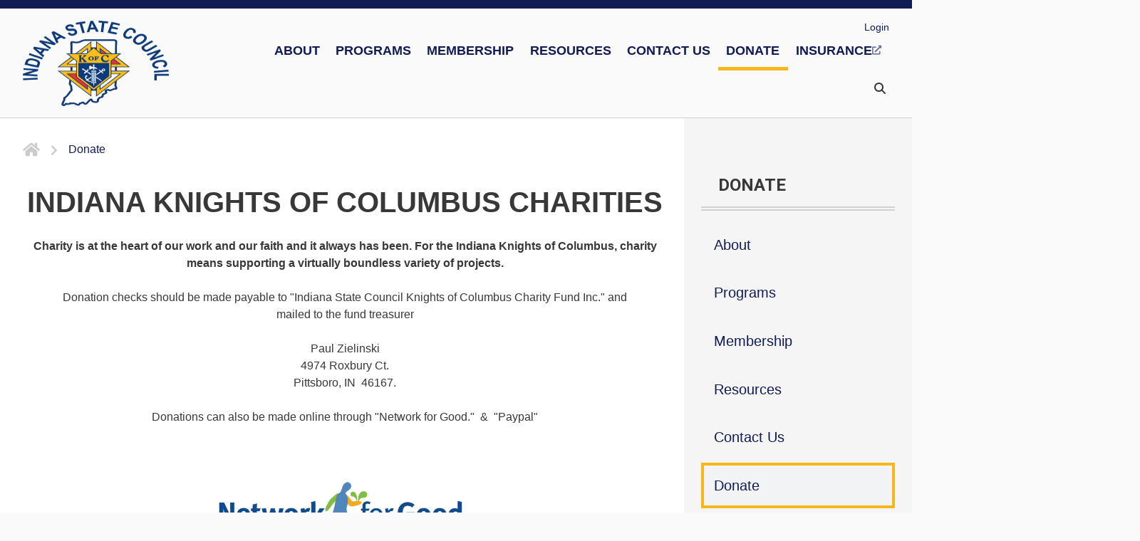

--- FILE ---
content_type: text/html; charset=utf-8
request_url: https://indianakofc.org/donate
body_size: 84732
content:
<!DOCTYPE html>
<html  lang="en-US">
<head id="Head"><meta content="text/html; charset=UTF-8" http-equiv="Content-Type" /><title>
	Donate
</title><meta id="MetaRobots" name="robots" content="INDEX, FOLLOW" /><link href="/resources/shared/stylesheets/dnndefault/8.0.0/default.css?cdv=3977" type="text/css" rel="stylesheet"/><link href="/Portals/_default/skins/kofc/fontawesome/css/all.min.css?cdv=3977" type="text/css" rel="stylesheet"/><link href="/Portals/_default/skins/kofc/fontawesome/css/v4-shims.min.css?cdv=3977" type="text/css" rel="stylesheet"/><link href="/Portals/_default/skins/kofc/fontawesome/css/solid.min.css?cdv=3977" type="text/css" rel="stylesheet"/><link href="/Resources/Search/SearchSkinObjectPreview.css?cdv=3977" type="text/css" rel="stylesheet"/><link href="/Portals/_default/skins/kofc/skin.css?cdv=3977" type="text/css" rel="stylesheet"/><link href="/Portals/kofc-indiana/Containers/Container/container.css?cdv=3977" type="text/css" rel="stylesheet"/><link href="/Portals/kofc-indiana/portal.css?cdv=3977" type="text/css" rel="stylesheet"/><link href="https://fonts.googleapis.com/css2?family=Newsreader:ital,wght@0,400;0,500;0,600;0,700;1,400;1,500;1,600;1,700&amp;family=Roboto:ital,wght@0,300;0,400;0,500;0,700;0,900;1,300;1,400;1,500;1,700;1,900&amp;display=swap&amp;cdv=3977" type="text/css" rel="stylesheet"/><script src="/DesktopModules/AppInsights/js/appinsights.js?cdv=3977" type="text/javascript"></script><script src="/Resources/libraries/jQuery/03_07_01/jquery.js?cdv=3977" type="text/javascript"></script><script src="/Resources/libraries/jQuery-Migrate/03_04_01/jquery-migrate.js?cdv=3977" type="text/javascript"></script><link rel='icon' href='/Portals/kofc-indiana/kofc-icon.ico?ver=cMLB1ycROACo9WC3bgPTnQ%3d%3d' type='image/x-icon' /><meta name="viewport" content="width=device-width,initial-scale=1" /></head>
<body id="Body">

    <form method="post" action="/donate" id="Form" enctype="multipart/form-data">
<div class="aspNetHidden">
<input type="hidden" name="__EVENTTARGET" id="__EVENTTARGET" value="" />
<input type="hidden" name="__EVENTARGUMENT" id="__EVENTARGUMENT" value="" />
<input type="hidden" name="__VIEWSTATE" id="__VIEWSTATE" value="[base64]" />
</div>

<script type="text/javascript">
//<![CDATA[
var theForm = document.forms['Form'];
if (!theForm) {
    theForm = document.Form;
}
function __doPostBack(eventTarget, eventArgument) {
    if (!theForm.onsubmit || (theForm.onsubmit() != false)) {
        theForm.__EVENTTARGET.value = eventTarget;
        theForm.__EVENTARGUMENT.value = eventArgument;
        theForm.submit();
    }
}
//]]>
</script>


<script src="/WebResource.axd?d=pynGkmcFUV3MtYUSANvwMmlJ7LhlIgIQYOdYtgXZ7Zv6gEa80rZu9hx1eac1&amp;t=638901356248157332" type="text/javascript"></script>


<script src="/ScriptResource.axd?d=NJmAwtEo3IpcmOycdbI1IsfKJ4qsg_sOfQMfi4lrIlFaPd7cKsLJZ0Cvgm_U_Cn_KhxFgvit2COWximgatBLX2t8YR_N31_MbPCO-5NC3SM1qLb-73hBxiBdePktmajbWzxTlg2&amp;t=5c0e0825" type="text/javascript"></script>
<script src="/ScriptResource.axd?d=dwY9oWetJoKH4d4BuockRbpxMbYvuf0qhGJ9FW2L1VCggJzjUTP7wiYaj6DQTBliY2REfiw8WP_s2975q_6p0IZRl2hRdkaM-xQh88KfzdDvWVSJaQGCjX91B2Psp5Sprfq2Rh11n1hgtxaF0&amp;t=5c0e0825" type="text/javascript"></script>
<div class="aspNetHidden">

	<input type="hidden" name="__VIEWSTATEGENERATOR" id="__VIEWSTATEGENERATOR" value="CA0B0334" />
	<input type="hidden" name="__VIEWSTATEENCRYPTED" id="__VIEWSTATEENCRYPTED" value="" />
	<input type="hidden" name="__EVENTVALIDATION" id="__EVENTVALIDATION" value="Efcktb22ij9rXOhRr20UQOW4TbRmtVo8SzycOmwXIwgvaOgYtUx/I1ZdcvvrVhu0IFx+5JBB/WSpjVhjfblXkN3uoIX/plJSsrzOsr+LpplEosQ7Ww9/iz2ikJWwUlFcm4Z+c4Myc/MfHvzjixFxAZiJWWuUgDES3Hq2XITN8uqfMryHf0SrE3cYq3VcZhX4csMESA==" />
</div><script src="/js/dnn.js?cdv=3977" type="text/javascript"></script><script src="/js/dnncore.js?cdv=3977" type="text/javascript"></script><script src="/Resources/Search/SearchSkinObjectPreview.js?cdv=3977" type="text/javascript"></script><script src="/js/dnn.servicesframework.js?cdv=3977" type="text/javascript"></script>
<script type="text/javascript">
//<![CDATA[
Sys.WebForms.PageRequestManager._initialize('ScriptManager', 'Form', [], [], [], 90, '');
//]]>
</script>

        
        
        

<!--CDF(Css|/resources/shared/stylesheets/dnndefault/8.0.0/default.css?cdv=3977|DnnPageHeaderProvider|5)-->


<!--CDF(Css|https://fonts.googleapis.com/css2?family=Newsreader:ital,wght@0,400;0,500;0,600;0,700;1,400;1,500;1,600;1,700&family=Roboto:ital,wght@0,300;0,400;0,500;0,700;0,900;1,300;1,400;1,500;1,700;1,900&display=swap&cdv=3977|DnnPageHeaderProvider|100)-->
<!--CDF(Css|/Portals/_default/skins/kofc/fontawesome/css/all.min.css?cdv=3977|DnnPageHeaderProvider|6)-->
<!--CDF(Css|/Portals/_default/skins/kofc/fontawesome/css/v4-shims.min.css?cdv=3977|DnnPageHeaderProvider|7)-->
<!--CDF(Css|/Portals/_default/skins/kofc/fontawesome/css/solid.min.css?cdv=3977|DnnPageHeaderProvider|7)-->
<script src="https://kit.fontawesome.com/38c73fc2df.js" crossorigin="anonymous"></script>




<!--CDF(JS-LIBRARY|swiper,5.3.7,LatestMajor)-->


<!--CDF(Javascript|/Portals/_default/skins/kofc/js/theme.min.js?cdv=3977|DnnFormBottomProvider|100)-->


<svg width="0" height="0" style="position:absolute;opacity:0;" aria-hidden="true">
    <symbol id="icon__facebook" viewBox="0 0 264 512">
        <title>Facebook</title>
        <path d="M76.7 512V283H0v-91h76.7v-71.7C76.7 42.4 124.3 0 193.8 0c33.3 0 61.9 2.5 70.2 3.6V85h-48.2c-37.8 0-45.1 18-45.1 44.3V192H256l-11.7 91h-73.6v229"/>
    </symbol>
    <symbol id="icon__twitter" viewBox="0 0 512 512">
        <title>Twitter</title>
        <path d="M459.37 151.716c.325 4.548.325 9.097.325 13.645 0 138.72-105.583 298.558-298.558 298.558-59.452 0-114.68-17.219-161.137-47.106 8.447.974 16.568 1.299 25.34 1.299 49.055 0 94.213-16.568 130.274-44.832-46.132-.975-84.792-31.188-98.112-72.772 6.498.974 12.995 1.624 19.818 1.624 9.421 0 18.843-1.3 27.614-3.573-48.081-9.747-84.143-51.98-84.143-102.985v-1.299c13.969 7.797 30.214 12.67 47.431 13.319-28.264-18.843-46.781-51.005-46.781-87.391 0-19.492 5.197-37.36 14.294-52.954 51.655 63.675 129.3 105.258 216.365 109.807-1.624-7.797-2.599-15.918-2.599-24.04 0-57.828 46.782-104.934 104.934-104.934 30.213 0 57.502 12.67 76.67 33.137 23.715-4.548 46.456-13.32 66.599-25.34-7.798 24.366-24.366 44.833-46.132 57.827 21.117-2.273 41.584-8.122 60.426-16.243-14.292 20.791-32.161 39.308-52.628 54.253z"/>
    </symbol>
    <symbol id="icon__linkedin" viewBox="0 0 448 512">
        <title>LinkedIn</title>
        <path d="M100.3 480H7.4V180.9h92.9V480zM53.8 140.1C24.1 140.1 0 115.5 0 85.8 0 56.1 24.1 32 53.8 32c29.7 0 53.8 24.1 53.8 53.8 0 29.7-24.1 54.3-53.8 54.3zM448 480h-92.7V334.4c0-34.7-.7-79.2-48.3-79.2-48.3 0-55.7 37.7-55.7 76.7V480h-92.8V180.9h89.1v40.8h1.3c12.4-23.5 42.7-48.3 87.9-48.3 94 0 111.3 61.9 111.3 142.3V480z"/>
    </symbol>
    <symbol id="icon__youtube" viewBox="0 0 576 512">
        <title>YouTube</title>
        <path d="M549.655 124.083c-6.281-23.65-24.787-42.276-48.284-48.597C458.781 64 288 64 288 64S117.22 64 74.629 75.486c-23.497 6.322-42.003 24.947-48.284 48.597-11.412 42.867-11.412 132.305-11.412 132.305s0 89.438 11.412 132.305c6.281 23.65 24.787 41.5 48.284 47.821C117.22 448 288 448 288 448s170.78 0 213.371-11.486c23.497-6.321 42.003-24.171 48.284-47.821 11.412-42.867 11.412-132.305 11.412-132.305s0-89.438-11.412-132.305zm-317.51 213.508V175.185l142.739 81.205-142.739 81.201z"/>
    </symbol>
    <symbol id="icon__instagram" viewBox="0 0 448 512">
        <title>Instagram</title>
        <path d="M224.1 141c-63.6 0-114.9 51.3-114.9 114.9s51.3 114.9 114.9 114.9S339 319.5 339 255.9 287.7 141 224.1 141zm0 189.6c-41.1 0-74.7-33.5-74.7-74.7s33.5-74.7 74.7-74.7 74.7 33.5 74.7 74.7-33.6 74.7-74.7 74.7zm146.4-194.3c0 14.9-12 26.8-26.8 26.8-14.9 0-26.8-12-26.8-26.8s12-26.8 26.8-26.8 26.8 12 26.8 26.8zm76.1 27.2c-1.7-35.9-9.9-67.7-36.2-93.9-26.2-26.2-58-34.4-93.9-36.2-37-2.1-147.9-2.1-184.9 0-35.8 1.7-67.6 9.9-93.9 36.1s-34.4 58-36.2 93.9c-2.1 37-2.1 147.9 0 184.9 1.7 35.9 9.9 67.7 36.2 93.9s58 34.4 93.9 36.2c37 2.1 147.9 2.1 184.9 0 35.9-1.7 67.7-9.9 93.9-36.2 26.2-26.2 34.4-58 36.2-93.9 2.1-37 2.1-147.8 0-184.8zM398.8 388c-7.8 19.6-22.9 34.7-42.6 42.6-29.5 11.7-99.5 9-132.1 9s-102.7 2.6-132.1-9c-19.6-7.8-34.7-22.9-42.6-42.6-11.7-29.5-9-99.5-9-132.1s-2.6-102.7 9-132.1c7.8-19.6 22.9-34.7 42.6-42.6 29.5-11.7 99.5-9 132.1-9s102.7-2.6 132.1 9c19.6 7.8 34.7 22.9 42.6 42.6 11.7 29.5 9 99.5 9 132.1s2.7 102.7-9 132.1z"></path>
    </symbol>
    <symbol id="icon__pinterest" viewBox="0 0 576 512">
        <title>Pinterest</title>
        <path d="M204 6.5C101.4 6.5 0 74.9 0 185.6 0 256 39.6 296 63.6 296c9.9 0 15.6-27.6 15.6-35.4 0-9.3-23.7-29.1-23.7-67.8 0-80.4 61.2-137.4 140.4-137.4 68.1 0 118.5 38.7 118.5 109.8 0 53.1-21.3 152.7-90.3 152.7-24.9 0-46.2-18-46.2-43.8 0-37.8 26.4-74.4 26.4-113.4 0-66.2-93.9-54.2-93.9 25.8 0 16.8 2.1 35.4 9.6 50.7-13.8 59.4-42 147.9-42 209.1 0 18.9 2.7 37.5 4.5 56.4 3.4 3.8 1.7 3.4 6.9 1.5 50.4-69 48.6-82.5 71.4-172.8 12.3 23.4 44.1 36 69.3 36 106.2 0 153.9-103.5 153.9-196.8C384 71.3 298.2 6.5 204 6.5z"></path>
    </symbol>
    <symbol id="icon__github" viewBox="0 0 496 512">
        <title>Github</title>
        <path d="M165.9 397.4c0 2-2.3 3.6-5.2 3.6-3.3.3-5.6-1.3-5.6-3.6 0-2 2.3-3.6 5.2-3.6 3-.3 5.6 1.3 5.6 3.6zm-31.1-4.5c-.7 2 1.3 4.3 4.3 4.9 2.6 1 5.6 0 6.2-2s-1.3-4.3-4.3-5.2c-2.6-.7-5.5.3-6.2 2.3zm44.2-1.7c-2.9.7-4.9 2.6-4.6 4.9.3 2 2.9 3.3 5.9 2.6 2.9-.7 4.9-2.6 4.6-4.6-.3-1.9-3-3.2-5.9-2.9zM244.8 8C106.1 8 0 113.3 0 252c0 110.9 69.8 205.8 169.5 239.2 12.8 2.3 17.3-5.6 17.3-12.1 0-6.2-.3-40.4-.3-61.4 0 0-70 15-84.7-29.8 0 0-11.4-29.1-27.8-36.6 0 0-22.9-15.7 1.6-15.4 0 0 24.9 2 38.6 25.8 21.9 38.6 58.6 27.5 72.9 20.9 2.3-16 8.8-27.1 16-33.7-55.9-6.2-112.3-14.3-112.3-110.5 0-27.5 7.6-41.3 23.6-58.9-2.6-6.5-11.1-33.3 2.6-67.9 20.9-6.5 69 27 69 27 20-5.6 41.5-8.5 62.8-8.5s42.8 2.9 62.8 8.5c0 0 48.1-33.6 69-27 13.7 34.7 5.2 61.4 2.6 67.9 16 17.7 25.8 31.5 25.8 58.9 0 96.5-58.9 104.2-114.8 110.5 9.2 7.9 17 22.9 17 46.4 0 33.7-.3 75.4-.3 83.6 0 6.5 4.6 14.4 17.3 12.1C428.2 457.8 496 362.9 496 252 496 113.3 383.5 8 244.8 8zM97.2 352.9c-1.3 1-1 3.3.7 5.2 1.6 1.6 3.9 2.3 5.2 1 1.3-1 1-3.3-.7-5.2-1.6-1.6-3.9-2.3-5.2-1zm-10.8-8.1c-.7 1.3.3 2.9 2.3 3.9 1.6 1 3.6.7 4.3-.7.7-1.3-.3-2.9-2.3-3.9-2-.6-3.6-.3-4.3.7zm32.4 35.6c-1.6 1.3-1 4.3 1.3 6.2 2.3 2.3 5.2 2.6 6.5 1 1.3-1.3.7-4.3-1.3-6.2-2.2-2.3-5.2-2.6-6.5-1zm-11.4-14.7c-1.6 1-1.6 3.6 0 5.9 1.6 2.3 4.3 3.3 5.6 2.3 1.6-1.3 1.6-3.9 0-6.2-1.4-2.3-4-3.3-5.6-2z"></path>
    </symbol>
    <symbol id="icon__vimeo" viewBox="0 0 448 512">
        <title>Vimeo</title>
        <path d="M447.8 153.6c-2 43.6-32.4 103.3-91.4 179.1-60.9 79.2-112.4 118.8-154.6 118.8-26.1 0-48.2-24.1-66.3-72.3C100.3 250 85.3 174.3 56.2 174.3c-3.4 0-15.1 7.1-35.2 21.1L0 168.2c51.6-45.3 100.9-95.7 131.8-98.5 34.9-3.4 56.3 20.5 64.4 71.5 28.7 181.5 41.4 208.9 93.6 126.7 18.7-29.6 28.8-52.1 30.2-67.6 4.8-45.9-35.8-42.8-63.3-31 22-72.1 64.1-107.1 126.2-105.1 45.8 1.2 67.5 31.1 64.9 89.4z"></path>
    </symbol>

    <symbol id="icon__close" viewBox="0 0 352 512">
        <title>Close</title>
        <path d="M242.72 256l100.07-100.07c12.28-12.28 12.28-32.19 0-44.48l-22.24-22.24c-12.28-12.28-32.19-12.28-44.48 0L176 189.28 75.93 89.21c-12.28-12.28-32.19-12.28-44.48 0L9.21 111.45c-12.28 12.28-12.28 32.19 0 44.48L109.28 256 9.21 356.07c-12.28 12.28-12.28 32.19 0 44.48l22.24 22.24c12.28 12.28 32.2 12.28 44.48 0L176 322.72l100.07 100.07c12.28 12.28 32.2 12.28 44.48 0l22.24-22.24c12.28-12.28 12.28-32.19 0-44.48L242.72 256z"></path>
    </symbol>
    <symbol id="icon__menu" viewBox="0 0 448 512">
        <title>Menu</title>
        <path d="M16 132h416c8.837 0 16-7.163 16-16V76c0-8.837-7.163-16-16-16H16C7.163 60 0 67.163 0 76v40c0 8.837 7.163 16 16 16zm0 160h416c8.837 0 16-7.163 16-16v-40c0-8.837-7.163-16-16-16H16c-8.837 0-16 7.163-16 16v40c0 8.837 7.163 16 16 16zm0 160h416c8.837 0 16-7.163 16-16v-40c0-8.837-7.163-16-16-16H16c-8.837 0-16 7.163-16 16v40c0 8.837 7.163 16 16 16z"/>
    </symbol>
    <symbol id="icon__search" viewBox="0 0 512 512">
        <title>Search</title>
        <path d="M505 442.7L405.3 343c-4.5-4.5-10.6-7-17-7H372c27.6-35.3 44-79.7 44-128C416 93.1 322.9 0 208 0S0 93.1 0 208s93.1 208 208 208c48.3 0 92.7-16.4 128-44v16.3c0 6.4 2.5 12.5 7 17l99.7 99.7c9.4 9.4 24.6 9.4 33.9 0l28.3-28.3c9.4-9.4 9.4-24.6.1-34zM208 336c-70.7 0-128-57.2-128-128 0-70.7 57.2-128 128-128 70.7 0 128 57.2 128 128 0 70.7-57.2 128-128 128z"/>
    </symbol>


    <symbol id="icon__chevron-right" viewBox="0 0 320 512">
        <title>Arrow Right</title>
        <path d="M285.476 272.971L91.132 467.314c-9.373 9.373-24.569 9.373-33.941 0l-22.667-22.667c-9.357-9.357-9.375-24.522-.04-33.901L188.505 256 34.484 101.255c-9.335-9.379-9.317-24.544.04-33.901l22.667-22.667c9.373-9.373 24.569-9.373 33.941 0L285.475 239.03c9.373 9.372 9.373 24.568.001 33.941z"/>
    </symbol>
    <symbol id="icon__chevron-left" viewBox="0 0 320 512">
        <title>Arrow Left</title>
        <path d="M34.52 239.03L228.87 44.69c9.37-9.37 24.57-9.37 33.94 0l22.67 22.67c9.36 9.36 9.37 24.52.04 33.9L131.49 256l154.02 154.75c9.34 9.38 9.32 24.54-.04 33.9l-22.67 22.67c-9.37 9.37-24.57 9.37-33.94 0L34.52 272.97c-9.37-9.37-9.37-24.57 0-33.94z"/>
    </symbol>
    <symbol id="icon__chevron-down" viewBox="0 0 448 512">
        <title>Arrow Down</title>
        <path d="M207.029 381.476L12.686 187.132c-9.373-9.373-9.373-24.569 0-33.941l22.667-22.667c9.357-9.357 24.522-9.375 33.901-.04L224 284.505l154.745-154.021c9.379-9.335 24.544-9.317 33.901.04l22.667 22.667c9.373 9.373 9.373 24.569 0 33.941L240.971 381.476c-9.373 9.372-24.569 9.372-33.942 0z"></path>
    </symbol>
    <symbol id="icon__chevron-up" viewBox="0 0 448 512">
        <title>Arrow Up</title>
        <path d="M240.971 130.524l194.343 194.343c9.373 9.373 9.373 24.569 0 33.941l-22.667 22.667c-9.357 9.357-24.522 9.375-33.901.04L224 227.495 69.255 381.516c-9.379 9.335-24.544 9.317-33.901-.04l-22.667-22.667c-9.373-9.373-9.373-24.569 0-33.941L207.03 130.525c9.372-9.373 24.568-9.373 33.941-.001z"></path>
    </symbol>
    <symbol id="icon__arrow-up" viewBox="0 0 448 512">
        <title>Arrow Up</title>
        <path d="M34.9 289.5l-22.2-22.2c-9.4-9.4-9.4-24.6 0-33.9L207 39c9.4-9.4 24.6-9.4 33.9 0l194.3 194.3c9.4 9.4 9.4 24.6 0 33.9L413 289.4c-9.5 9.5-25 9.3-34.3-.4L264 168.6V456c0 13.3-10.7 24-24 24h-32c-13.3 0-24-10.7-24-24V168.6L69.2 289.1c-9.3 9.8-24.8 10-34.3.4z"></path>
    </symbol>
    <symbol id="icon__home" viewBox="0 0 576 512">
        <title>Home</title>
        <path d="M488 312.7V456c0 13.3-10.7 24-24 24H348c-6.6 0-12-5.4-12-12V356c0-6.6-5.4-12-12-12h-72c-6.6 0-12 5.4-12 12v112c0 6.6-5.4 12-12 12H112c-13.3 0-24-10.7-24-24V312.7c0-3.6 1.6-7 4.4-9.3l188-154.8c4.4-3.6 10.8-3.6 15.3 0l188 154.8c2.7 2.3 4.3 5.7 4.3 9.3zm83.6-60.9L488 182.9V44.4c0-6.6-5.4-12-12-12h-56c-6.6 0-12 5.4-12 12V117l-89.5-73.7c-17.7-14.6-43.3-14.6-61 0L4.4 251.8c-5.1 4.2-5.8 11.8-1.6 16.9l25.5 31c4.2 5.1 11.8 5.8 16.9 1.6l235.2-193.7c4.4-3.6 10.8-3.6 15.3 0l235.2 193.7c5.1 4.2 12.7 3.5 16.9-1.6l25.5-31c4.2-5.2 3.4-12.7-1.7-16.9z"/>
    </symbol>
    <symbol id="icon__swiper-next" viewBox="0 0 27 44">
        <title>Arrow Next</title>
        <path d="M27,22L27,22L5,44l-2.1-2.1L22.8,22L2.9,2.1L5,0L27,22L27,22z">
    </symbol>
    <symbol id="icon__swiper-prev" viewBox="0 0 27 44">
        <title>Arrow Previous</title>
        <path d="M0,22L22,0l2.1,2.1L4.2,22l19.9,19.9L22,44L0,22L0,22L0,22z">
    </symbol>
    <symbol id="icon__rss" viewBox="0 0 448 512">
        <title>RSS Icon</title>
        <path d="M400 32H48C21.49 32 0 53.49 0 80v352c0 26.51 21.49 48 48 48h352c26.51 0 48-21.49 48-48V80c0-26.51-21.49-48-48-48zM112 416c-26.51 0-48-21.49-48-48s21.49-48 48-48 48 21.49 48 48-21.49 48-48 48zm157.533 0h-34.335c-6.011 0-11.051-4.636-11.442-10.634-5.214-80.05-69.243-143.92-149.123-149.123-5.997-.39-10.633-5.431-10.633-11.441v-34.335c0-6.535 5.468-11.777 11.994-11.425 110.546 5.974 198.997 94.536 204.964 204.964.352 6.526-4.89 11.994-11.425 11.994zm103.027 0h-34.334c-6.161 0-11.175-4.882-11.427-11.038-5.598-136.535-115.204-246.161-251.76-251.76C68.882 152.949 64 147.935 64 141.774V107.44c0-6.454 5.338-11.664 11.787-11.432 167.83 6.025 302.21 141.191 308.205 308.205.232 6.449-4.978 11.787-11.432 11.787z"></path>
    </symbol>
    <symbol id="icon__calendar" viewBox="0 0 448 512">
        <title>Calendar Icon</title>
        <path d="M400 64h-48V16c0-8.8-7.2-16-16-16h-32c-8.8 0-16 7.2-16 16v48H160V16c0-8.8-7.2-16-16-16h-32c-8.8 0-16 7.2-16 16v48H48C21.5 64 0 85.5 0 112v352c0 26.5 21.5 48 48 48h352c26.5 0 48-21.5 48-48V112c0-26.5-21.5-48-48-48zm0 96v80h-96v-80h96zM176 352v-80h96v80h-96zm96 32v80h-96v-80h96zm-128-32H48v-80h96v80zm32-112v-80h96v80h-96zm128 32h96v80h-96v-80zM144 160v80H48v-80h96zM48 458v-74h96v80H54c-3.3 0-6-2.7-6-6zm346 6h-90v-80h96v74c0 3.3-2.7 6-6 6z"></path>
    </symbol>
    <symbol id="icon__warning" viewBox="0 0 576 512">
        <title>Warning Icon</title>
        <path d="M569.517 440.013C587.975 472.007 564.806 512 527.94 512H48.054c-36.937 0-59.999-40.055-41.577-71.987L246.423 23.985c18.467-32.009 64.72-31.951 83.154 0l239.94 416.028zM288 354c-25.405 0-46 20.595-46 46s20.595 46 46 46 46-20.595 46-46-20.595-46-46-46zm-43.673-165.346l7.418 136c.347 6.364 5.609 11.346 11.982 11.346h48.546c6.373 0 11.635-4.982 11.982-11.346l7.418-136c.375-6.874-5.098-12.654-11.982-12.654h-63.383c-6.884 0-12.356 5.78-11.981 12.654z"></path>
    </symbol>
    <symbol id="icon__user" viewBox="0 0 448 512">
        <title>User Icon</title>
        <path d="M224 256c70.7 0 128-57.3 128-128S294.7 0 224 0 96 57.3 96 128s57.3 128 128 128zm89.6 32h-16.7c-22.2 10.2-46.9 16-72.9 16s-50.6-5.8-72.9-16h-16.7C60.2 288 0 348.2 0 422.4V464c0 26.5 21.5 48 48 48h352c26.5 0 48-21.5 48-48v-41.6c0-74.2-60.2-134.4-134.4-134.4z"></path>
    </symbol>
    <symbol id="icon__lock" viewBox="0 0 448 512">
        <title>Lock Icon</title>
        <path d="M400 224h-24v-72C376 68.2 307.8 0 224 0S72 68.2 72 152v72H48c-26.5 0-48 21.5-48 48v192c0 26.5 21.5 48 48 48h352c26.5 0 48-21.5 48-48V272c0-26.5-21.5-48-48-48zm-104 0H152v-72c0-39.7 32.3-72 72-72s72 32.3 72 72v72z"></path>
    </symbol>
    <symbol id="icon__user" viewBox="0 0 448 512">
        <title>User Icon</title>
        <path d="M224 256c70.7 0 128-57.3 128-128S294.7 0 224 0 96 57.3 96 128s57.3 128 128 128zm89.6 32h-16.7c-22.2 10.2-46.9 16-72.9 16s-50.6-5.8-72.9-16h-16.7C60.2 288 0 348.2 0 422.4V464c0 26.5 21.5 48 48 48h352c26.5 0 48-21.5 48-48v-41.6c0-74.2-60.2-134.4-134.4-134.4z"></path>
    </symbol>
    <symbol id="icon__plus" viewBox="0 0 448 512">
        <title>Plus Icon</title>
        <path d="M416 208H272V64c0-17.67-14.33-32-32-32h-32c-17.67 0-32 14.33-32 32v144H32c-17.67 0-32 14.33-32 32v32c0 17.67 14.33 32 32 32h144v144c0 17.67 14.33 32 32 32h32c17.67 0 32-14.33 32-32V304h144c17.67 0 32-14.33 32-32v-32c0-17.67-14.33-32-32-32z"></path>
    </symbol>
     <symbol id="icon__minus" viewBox="0 0 448 512">
        <title>Minus Icon</title>
        <path d="M416 208H32c-17.67 0-32 14.33-32 32v32c0 17.67 14.33 32 32 32h384c17.67 0 32-14.33 32-32v-32c0-17.67-14.33-32-32-32z"></path>
    </symbol>
</svg>



<div class="kofc kofc__detail">
    

        <!-- Overlay -->
<div class="overlay"></div>
<!--Header-->
<header class="site--header">
    <div class="header--container">

        <div class="site--logo">
            <a href="/" title="Knights of Columbus Emblem" class="logo--emblem" style="max-width: 80px; width:100%;">
                <svg xmlns="http://www.w3.org/2000/svg" viewBox="0 0 107.3 107.3" class="ng-scope">
					<path fill="#0b3677" d="M79.9 50.2h27.4L87.7 30.6l6.7-6.9H80.8L57.1 0v15.4l-3.4-3.8-3.5 3.8V0L26.6 23.7H12.9l6.8 6.9L0 50.2h27.4v6.9H0l50.2 50.2V92.2l3.5 3.5 3.4-3.5v15.1l50.2-50.2H79.9z"></path>
					<path fill="#ee2d2f" d="M27.4 63.6v5.6l16.3 16.4v5.9l-28-28h11.7zm44.2-39.9h-7l-1-1.1v-6.9zm8.3 20v-5.2l3.2-3.3 8.5 8.5z"></path>
					<path fill="#fff" d="M27.4 43.7H15.7l8.5-8.5 3.2 3.3zm16.3-21.1-1 1.1h-7l7.9-7.9v6.8zm19.9 63.1 16.3-16.4v-5.6h11.7l-28 28z"></path>
					<path fill="#febc11" d="M28.6 68.8V38.1L15.7 24.8h27.6l10.4-11.5 10.4 11.5h27.6L78.8 38.1v30.7L53.7 94.1zm29.6 35.8V91.1l4.2-4.3v7.6l31.9-31.9H79.9v-4.2h24.7zM2.8 58.2h24.7v4.2H13l31.9 31.9v-7.6l4.2 4.3v13.5zm20.6-23.8L13 44.9h14.5v4.2H2.8l17.7-17.7zm25.7-17.7-4.2 4.7V13L34.2 23.7h-6L49.1 2.8zm24.1 7L62.5 13v8.4l-4.2-4.7V2.8l20.9 20.9zm6.7 21.2h14.5L83.9 34.4l2.9-3 17.7 17.7H79.9zm-3.4-2.7H30.8v25.6l22.9 23 22.9-23z"></path>
					<path fill="#fff" d="M49.9 78.9c-1.5.7-3.1-.1-4.5-1.6-.5-.5-1-1-1.5-1.1-.6 0-1.2.1-1.8.2.2-.6.4-1.1.5-1.7-.1-.6-.4-1.2-.8-1.7-1.4-1.8-1.5-3.6-.2-5.1l-1-.5s-.1-.1 0-.1c1.1-.8 2.3-1.3 3.7-1.5-.3 1.2-.7 3.7-.7 3.7s0 .1-.1.1h-.1l-.7-.7c-.9.9-.8 2 .2 3.3.3.4 1.1 1.6 2.3.6l4.6-3.9V71l-3.6 3.1c-1.2 1-.1 2 .2 2.4 1.2 1.3 2.3 1.8 3.4.9zm7.6-15.2 5.9-5.2-.7-.8c-.3-.3-.7-.9-.4-1.3-.4.2-.9 0-1-.4s0-.9.4-1c.4-.2.9 0 1 .4.1.2.1.5-.1.8.5-.2 1 .3 1.3.6l.7.8 1.3-1.1c-.4-1-.2-2.1.6-2.8 1-.9 2.6-.8 3.5.2s.8 2.6-.2 3.5c-.8.7-2 .8-2.9.3l-1.3 1.1.7.8c.3.3.7.9.4 1.3.4-.2.9 0 1 .4.2.4 0 .9-.4 1-.4.2-.9 0-1-.4-.1-.2-.1-.5.1-.8-.5.2-1-.3-1.3-.6l-.7-.8-7 6.1zm11.4-7.4c.5-.4.5-1.2.1-1.7s-1.2-.5-1.7-.1-.5 1.2-.1 1.7c.5.5 1.3.5 1.7.1M57.5 71.2l6.8 5.4c.3.3 1 .5 1.2.3s-.2-.9-.5-1.2l-7.5-7zm-7.6-8.1-4-3.4-.2.7-.1.3-.2.1-.6.4 5.2 4.1zM46 54.5c-.5-.3-1-.1-1.4.3-.6-.1-.8.1-.8.1-.1.2 0 .6.1.9l-.6.9c-.3.2-.6.3-1 .2 0 0-.8-.6-1.1-.8s-.4-.4-.6-.6L39 54.2v-.1c.1-.1.1-.3 0-.4l-1-.8c-.3-.2-.7-.2-.9.1l-.7.8c-.2.3-.2.7.1.9l1.1.9c.1.1.3.1.4 0v-.1l1.6 1.3c.2.2.4.3.7.5s1 .9 1 .9c.2.3.2.7 0 1l-.8.8c-.2-.1-.8-.1-.9.1-.1.3-.1.6.1.8-.3.4-.3 1 0 1.4.4.3 1 .2 1.4-.2.3.1.7.1.8-.1.1-.3.1-.7-.1-.9l.5-.8c.8.4 1.1.1 1.5.4l.2.2 1.1-.6.4-1.2-.2-.2c-.4-.3-.2-.6-.7-1.4l.7-.6c.4.1.8.1 1-.1.1-.3.1-.6-.1-.8.1-.5.1-1.1-.2-1.5m9.3 2.8h1.3c.1 0 .1-.1.1-.1v-.9c0-.1-.1-.1-.1-.1h-1.3c-.1 0-.1.1-.1.1v.9c0 .1.1.1.1.1m1.4 3.4c0-.1-.1-.1-.1-.1h-1.3c-.1 0-.1.1-.1.1v17.8c0 .1.1.1.1.1h1.3c.1 0 .1-.1.1-.1zm-3.5 24.8h.9l.3-3.8h-1.5zM50 79.4c-.1 0-.1.1-.1.1v1.3c0 .1.1.1.1.1h7.4c.1 0 .1-.1.1-.1v-1.3c0-.1-.1-.1-.1-.1zm4.3-23.2H53c-.1 0-.1.1-.1.1v.9c0 .1.1.1.1.1h1.3c.1 0 .1-.1.1-.1v-.9c0-.1 0-.1-.1-.1m3.1 3.5c.1 0 .1-.1.1-.1v-1.3c0-.1-.1-.1-.1-.1H50c-.1 0-.1.1-.1.1v1.3c0 .1.1.1.1.1zm-4.5-4.4h1.5v-2.6c1.8.2 3.5.5 5.2.9-.8-1.4-3.5-3-5.2-3.6v-2.6c0-.3 0-.4.1-.5l.6-.6-1.5-1.8-1.5 1.8.6.6c.1.1.2.2.2.4v2.4c-1.8-.5-3.5-1.5-4.8-2.9-1 1.2-1.4 2.7-1.4 4.3 0 3 1.3 3.9 1.6 3.9 1-1.5 2.7-2.4 4.5-2.3zm-2.1 2H52c.1 0 .1-.1.1-.1v-.9c0-.1-.1-.1-.1-.1h-1.3c-.1 0-.1.1-.1.1v.9c0 .1.1.1.2.1m3.5 3.2H53c-.1 0-.1.1-.1.1v17.8c0 .1.1.1.1.1h1.3c.1 0 .1-.1.1-.1V60.7c0-.1 0-.2-.1-.2m-3.5 18.1H52c.1 0 .1-.1.1-.1V60.7c0-.1-.1-.1-.1-.1h-1.3c-.1 0-.1.1-.1.1v17.8s.1.1.2.1"></path>
					<path fill="#0b3677" d="m37.5 40.2 1.4-1.6-3.9-5.1v5.2l1.4 1.5h-5.7l1.4-1.5V28.6l-1.4-1.5h5.7L35 28.6v4.7l3.4-3.4V27h5.3l-4 3.3-2.1 2.2 4.8 6.2 1.9 1.6zm33.4.5c3.3 0 5.5-2.1 5.5-5.3v-.3l-.2.4c-.9 1.5-2.5 2.5-4.3 2.5-2.8 0-4.6-2.1-4.6-5.4 0-2.8 1.4-4.5 3.8-4.5.5 0 1.1.1 1.6.3l1.8 4 2-3.9h-.1c-1.4-1.2-3.2-1.8-5.1-1.8-4.4 0-6.8 3.6-6.8 7.3 0 3.9 2.6 6.7 6.4 6.7m-21.1-3.2c2.2.1 4-1.6 4-3.8v-.3c0-2.2-1.8-4-4-4.1s-4 1.8-4.1 4v.1c-.1 2.2 1.6 4 3.8 4.1zm0-7.2c1.1 0 1.7 1 1.7 2.6v1.2c0 1.6-.6 2.6-1.7 2.6s-1.7-1-1.7-2.6v-1.2c0-1.6.6-2.6 1.7-2.6m7.6 6V34h1l1.3 1.2v-3.4L58.4 33h-1v-2.5h1.7l2 2.2v-3.2h-6.7l1.1 1.1v5.6l-1.1 1.1h3.9z"></path>
				</svg>
            </a>
            <a id="dnn_ctl01_dnnLogo_hypLogo" title="Indiana KOFC State Council" aria-label="Indiana KOFC State Council" href="https://indianakofc.org/"><img id="dnn_ctl01_dnnLogo_imgLogo" src="/Portals/kofc-indiana/Indiana-State-Council-logo.png?ver=frHfUJMMucaZyO-UNsP3xA%3d%3d" alt="Indiana KOFC State Council" /></a>
        </div>

        <button id="navToggle" class="header--nav-toggle toggle__nav" aria-controls="siteNav" aria-expanded="false">
            <div class="toggle-text">Menu</div>
            <div class="toggle-bars">
                <span class="icon-bar"></span>
                <span class="icon-bar"></span>
                <span class="icon-bar"></span>
            </div>
        </button>

        <div class="header--main">

            

<div class="utility-nav">

    


        <a id="dnn_ctl01_ctl00_dnnLogin_loginLink" title="Login" class="SkinObject" rel="nofollow" onclick="this.disabled=true;" href="https://indianakofc.org/Account-Login?returnurl=%2fdonate">Login</a>


</div>


            <div class="header--navigation">

                <div id="siteNav" class="site--nav" aria-controlledby="navToggle" aria-hidden="true">
                    

<div class="global-nav">
    <nav id="mainNav" class="header--nav">                       
        


<ul class="nav--menu menu menu__main" aria-label="menu">
            <li class="nav--menu-item menu-item menu-item__parent" data-level="1" data-page="542">
                <a class="nav--menu-link menu-link menu-link__parent" data-level="0" data-page="542" href="https://indianakofc.org/About" aria-haspopup="true">
                    <span>About</span>
                    <div class="submenu-toggle">
                        <i class="fa-solid fa-angle-right"></i>
                    </div>
                </a>

                <ul class="nav--menu menu menu__submenu" data-level="0" data-page="542" aria-label="submenu" aria-hidden="true">
                        <li class="nav--menu-item menu-item menu-item__parent menu-item__back">
                            <a class="nav--menu-link menu-link menu-link__parent menu-link__back" data-level="0" data-page="542">
                                <div class="back-toggle">
                                    <i class="fa-solid fa-angle-left"></i>
                                </div>
                                Back
                            </a>
                        </li>
                            <li class="nav--menu-item menu-item menu-item__no-children" data-level="2" data-page="555">
                <a class="nav--menu-link menu-link" data-level="1" data-page="555" href="https://indianakofc.org/About/History">
                    <span>History</span>
                    <div class="submenu-toggle">
                        <i class="fa-solid fa-angle-right"></i>
                    </div>
                </a>

        </li>

                </ul>
        </li>
        <li class="nav--menu-item menu-item menu-item__parent" data-level="1" data-page="543">
                <a class="nav--menu-link menu-link menu-link__parent" data-level="0" data-page="543" href="https://indianakofc.org/Programs" aria-haspopup="true">
                    <span>Programs</span>
                    <div class="submenu-toggle">
                        <i class="fa-solid fa-angle-right"></i>
                    </div>
                </a>

                <ul class="nav--menu menu menu__submenu" data-level="0" data-page="543" aria-label="submenu" aria-hidden="true">
                        <li class="nav--menu-item menu-item menu-item__parent menu-item__back">
                            <a class="nav--menu-link menu-link menu-link__parent menu-link__back" data-level="0" data-page="543">
                                <div class="back-toggle">
                                    <i class="fa-solid fa-angle-left"></i>
                                </div>
                                Back
                            </a>
                        </li>
                            <li class="nav--menu-item menu-item menu-item__no-children" data-level="2" data-page="1890">
                <a class="nav--menu-link menu-link" data-level="1" data-page="1890" href="https://indianakofc.org/Programs/NEW-COR">
                    <span>NEW! - COR</span>
                    <div class="submenu-toggle">
                        <i class="fa-solid fa-angle-right"></i>
                    </div>
                </a>

        </li>
        <li class="nav--menu-item menu-item menu-item__parent" data-level="2" data-page="560">
                <a class="nav--menu-link menu-link menu-link__parent" data-level="1" data-page="560" href="https://indianakofc.org/Programs/Faith" aria-haspopup="true">
                    <span>Faith</span>
                    <div class="submenu-toggle">
                        <i class="fa-solid fa-angle-right"></i>
                    </div>
                </a>

                <ul class="nav--menu menu menu__submenu" data-level="1" data-page="560" aria-label="submenu" aria-hidden="true">
                        <li class="nav--menu-item menu-item menu-item__parent menu-item__back">
                            <a class="nav--menu-link menu-link menu-link__parent menu-link__back" data-level="1" data-page="560">
                                <div class="back-toggle">
                                    <i class="fa-solid fa-angle-left"></i>
                                </div>
                                Back
                            </a>
                        </li>
                            <li class="nav--menu-item menu-item menu-item__no-children" data-level="3" data-page="580">
                <a class="nav--menu-link menu-link" data-level="2" data-page="580" href="https://indianakofc.org/Programs/Faith/Prayer-and-Spiritual">
                    <span>Prayer and Spiritual</span>
                    <div class="submenu-toggle">
                        <i class="fa-solid fa-angle-right"></i>
                    </div>
                </a>

        </li>
        <li class="nav--menu-item menu-item menu-item__parent" data-level="3" data-page="581">
                <a class="nav--menu-link menu-link menu-link__parent" data-level="2" data-page="581" href="https://indianakofc.org/Programs/Faith/Vocations" aria-haspopup="true">
                    <span>Vocations</span>
                    <div class="submenu-toggle">
                        <i class="fa-solid fa-angle-right"></i>
                    </div>
                </a>

                <ul class="nav--menu menu menu__submenu" data-level="2" data-page="581" aria-label="submenu" aria-hidden="true">
                        <li class="nav--menu-item menu-item menu-item__parent menu-item__back">
                            <a class="nav--menu-link menu-link menu-link__parent menu-link__back" data-level="2" data-page="581">
                                <div class="back-toggle">
                                    <i class="fa-solid fa-angle-left"></i>
                                </div>
                                Back
                            </a>
                        </li>
                            <li class="nav--menu-item menu-item menu-item__no-children" data-level="4" data-page="605">
                <a class="nav--menu-link menu-link" data-level="3" data-page="605" href="https://indianakofc.org/Programs/Faith/Vocations/SOS">
                    <span>SOS</span>
                    <div class="submenu-toggle">
                        <i class="fa-solid fa-angle-right"></i>
                    </div>
                </a>

        </li>
        <li class="nav--menu-item menu-item menu-item__no-children" data-level="4" data-page="606">
                <a class="nav--menu-link menu-link" data-level="3" data-page="606" href="https://indianakofc.org/Programs/Faith/Vocations/RSVP">
                    <span>RSVP</span>
                    <div class="submenu-toggle">
                        <i class="fa-solid fa-angle-right"></i>
                    </div>
                </a>

        </li>

                </ul>
        </li>

                </ul>
        </li>
        <li class="nav--menu-item menu-item menu-item__no-children" data-level="2" data-page="561">
                <a class="nav--menu-link menu-link" data-level="1" data-page="561" href="https://indianakofc.org/Programs/Family">
                    <span>Family</span>
                    <div class="submenu-toggle">
                        <i class="fa-solid fa-angle-right"></i>
                    </div>
                </a>

        </li>
        <li class="nav--menu-item menu-item menu-item__parent" data-level="2" data-page="562">
                <a class="nav--menu-link menu-link menu-link__parent" data-level="1" data-page="562" href="https://indianakofc.org/Programs/Community" aria-haspopup="true">
                    <span>Community</span>
                    <div class="submenu-toggle">
                        <i class="fa-solid fa-angle-right"></i>
                    </div>
                </a>

                <ul class="nav--menu menu menu__submenu" data-level="1" data-page="562" aria-label="submenu" aria-hidden="true">
                        <li class="nav--menu-item menu-item menu-item__parent menu-item__back">
                            <a class="nav--menu-link menu-link menu-link__parent menu-link__back" data-level="1" data-page="562">
                                <div class="back-toggle">
                                    <i class="fa-solid fa-angle-left"></i>
                                </div>
                                Back
                            </a>
                        </li>
                            <li class="nav--menu-item menu-item menu-item__no-children" data-level="3" data-page="582">
                <a class="nav--menu-link menu-link" data-level="2" data-page="582" href="https://indianakofc.org/Programs/Community/Disaster-Response">
                    <span>Disaster Response</span>
                    <div class="submenu-toggle">
                        <i class="fa-solid fa-angle-right"></i>
                    </div>
                </a>

        </li>
        <li class="nav--menu-item menu-item menu-item__no-children" data-level="3" data-page="583">
                <a class="nav--menu-link menu-link" data-level="2" data-page="583" href="https://indianakofc.org/Programs/Community/Youth">
                    <span>Youth</span>
                    <div class="submenu-toggle">
                        <i class="fa-solid fa-angle-right"></i>
                    </div>
                </a>

        </li>
        <li class="nav--menu-item menu-item menu-item__no-children" data-level="3" data-page="584">
                <a class="nav--menu-link menu-link" data-level="2" data-page="584" href="https://indianakofc.org/Programs/Community/Veterans-Affairs">
                    <span>Veterans Affairs</span>
                    <div class="submenu-toggle">
                        <i class="fa-solid fa-angle-right"></i>
                    </div>
                </a>

        </li>
        <li class="nav--menu-item menu-item menu-item__no-children" data-level="3" data-page="585">
                <a class="nav--menu-link menu-link" data-level="2" data-page="585" href="https://indianakofc.org/Programs/Community/Gibault">
                    <span>Gibault</span>
                    <div class="submenu-toggle">
                        <i class="fa-solid fa-angle-right"></i>
                    </div>
                </a>

        </li>

                </ul>
        </li>
        <li class="nav--menu-item menu-item menu-item__parent" data-level="2" data-page="563">
                <a class="nav--menu-link menu-link menu-link__parent" data-level="1" data-page="563" href="https://indianakofc.org/Programs/Life-Director" aria-haspopup="true">
                    <span>Life Director</span>
                    <div class="submenu-toggle">
                        <i class="fa-solid fa-angle-right"></i>
                    </div>
                </a>

                <ul class="nav--menu menu menu__submenu" data-level="1" data-page="563" aria-label="submenu" aria-hidden="true">
                        <li class="nav--menu-item menu-item menu-item__parent menu-item__back">
                            <a class="nav--menu-link menu-link menu-link__parent menu-link__back" data-level="1" data-page="563">
                                <div class="back-toggle">
                                    <i class="fa-solid fa-angle-left"></i>
                                </div>
                                Back
                            </a>
                        </li>
                            <li class="nav--menu-item menu-item menu-item__no-children" data-level="3" data-page="586">
                <a class="nav--menu-link menu-link" data-level="2" data-page="586" href="https://indianakofc.org/Programs/Life-Director/Special-Olympics">
                    <span>Special Olympics</span>
                    <div class="submenu-toggle">
                        <i class="fa-solid fa-angle-right"></i>
                    </div>
                </a>

        </li>
        <li class="nav--menu-item menu-item menu-item__no-children" data-level="3" data-page="587">
                <a class="nav--menu-link menu-link" data-level="2" data-page="587" href="https://indianakofc.org/Programs/Life-Director/Culture-of-Life">
                    <span>Culture of Life</span>
                    <div class="submenu-toggle">
                        <i class="fa-solid fa-angle-right"></i>
                    </div>
                </a>

        </li>

                </ul>
        </li>

                </ul>
        </li>
        <li class="nav--menu-item menu-item menu-item__parent" data-level="1" data-page="544">
                <a class="nav--menu-link menu-link menu-link__parent" data-level="0" data-page="544" href="https://indianakofc.org/Membership" aria-haspopup="true">
                    <span>Membership</span>
                    <div class="submenu-toggle">
                        <i class="fa-solid fa-angle-right"></i>
                    </div>
                </a>

                <ul class="nav--menu menu menu__submenu" data-level="0" data-page="544" aria-label="submenu" aria-hidden="true">
                        <li class="nav--menu-item menu-item menu-item__parent menu-item__back">
                            <a class="nav--menu-link menu-link menu-link__parent menu-link__back" data-level="0" data-page="544">
                                <div class="back-toggle">
                                    <i class="fa-solid fa-angle-left"></i>
                                </div>
                                Back
                            </a>
                        </li>
                            <li class="nav--menu-item menu-item menu-item__no-children" data-level="2" data-page="557">
                <a class="nav--menu-link menu-link" data-level="1" data-page="557" href="https://indianakofc.org/Membership/Membership-Director">
                    <span>Membership Director</span>
                    <div class="submenu-toggle">
                        <i class="fa-solid fa-angle-right"></i>
                    </div>
                </a>

        </li>
        <li class="nav--menu-item menu-item menu-item__no-children" data-level="2" data-page="558">
                <a class="nav--menu-link menu-link" data-level="1" data-page="558" href="https://indianakofc.org/Membership/Online-Membership-Chairman">
                    <span>Online Membership Chairman</span>
                    <div class="submenu-toggle">
                        <i class="fa-solid fa-angle-right"></i>
                    </div>
                </a>

        </li>
        <li class="nav--menu-item menu-item menu-item__no-children" data-level="2" data-page="559">
                <a class="nav--menu-link menu-link" data-level="1" data-page="559" href="https://indianakofc.org/Membership/NCD-Reactivation-Chairman">
                    <span>NCD/Reactivation Chairman</span>
                    <div class="submenu-toggle">
                        <i class="fa-solid fa-angle-right"></i>
                    </div>
                </a>

        </li>

                </ul>
        </li>
        <li class="nav--menu-item menu-item menu-item__parent" data-level="1" data-page="545">
                <a class="nav--menu-link menu-link menu-link__parent" data-level="0" data-page="545" href="https://indianakofc.org/Resources/Forms/Indiana-Council-Forms" aria-haspopup="true">
                    <span>Resources</span>
                    <div class="submenu-toggle">
                        <i class="fa-solid fa-angle-right"></i>
                    </div>
                </a>

                <ul class="nav--menu menu menu__submenu" data-level="0" data-page="545" aria-label="submenu" aria-hidden="true">
                        <li class="nav--menu-item menu-item menu-item__parent menu-item__back">
                            <a class="nav--menu-link menu-link menu-link__parent menu-link__back" data-level="0" data-page="545">
                                <div class="back-toggle">
                                    <i class="fa-solid fa-angle-left"></i>
                                </div>
                                Back
                            </a>
                        </li>
                            <li class="nav--menu-item menu-item menu-item__parent" data-level="2" data-page="564">
                <a class="nav--menu-link menu-link menu-link__parent" data-level="1" data-page="564" href="https://indianakofc.org/Resources/Tracker" aria-haspopup="true">
                    <span>Tracker</span>
                    <div class="submenu-toggle">
                        <i class="fa-solid fa-angle-right"></i>
                    </div>
                </a>

                <ul class="nav--menu menu menu__submenu" data-level="1" data-page="564" aria-label="submenu" aria-hidden="true">
                        <li class="nav--menu-item menu-item menu-item__parent menu-item__back">
                            <a class="nav--menu-link menu-link menu-link__parent menu-link__back" data-level="1" data-page="564">
                                <div class="back-toggle">
                                    <i class="fa-solid fa-angle-left"></i>
                                </div>
                                Back
                            </a>
                        </li>
                            <li class="nav--menu-item menu-item menu-item__no-children" data-level="3" data-page="604">
                <a class="nav--menu-link menu-link" data-level="2" data-page="604" href="https://indianakofc.org/Resources/Tracker/2024-2025-FY-Activity-Tracker" target="_blank">
                    <span>2024-2025 FY Activity Tracker</span>
                    <div class="submenu-toggle">
                        <i class="fa-solid fa-angle-right"></i>
                    </div>
                </a>

        </li>
        <li class="nav--menu-item menu-item menu-item__external menu-item__no-children" data-level="3" data-page="1160">
                <a class="nav--menu-link menu-link menu-link__external" data-level="2" data-page="1160" href="https://drive.google.com/file/d/1lTtjVT2CZB8kpoeQQS2-oLxJbZ_zSh62/view?usp=drive_link" target="_blank">
                    <span>2024-2025 FY Activity Tracker from Supreme</span>
                    <div class="submenu-toggle">
                        <i class="fa-solid fa-angle-right"></i>
                    </div>
                </a>

        </li>

                </ul>
        </li>
        <li class="nav--menu-item menu-item menu-item__parent" data-level="2" data-page="565">
                <a class="nav--menu-link menu-link menu-link__parent" data-level="1" data-page="565" href="https://indianakofc.org/Resources/Supreme-Resources/Columbia-Magazine" target="_blank" aria-haspopup="true">
                    <span>Supreme Resources</span>
                    <div class="submenu-toggle">
                        <i class="fa-solid fa-angle-right"></i>
                    </div>
                </a>

                <ul class="nav--menu menu menu__submenu" data-level="1" data-page="565" aria-label="submenu" aria-hidden="true">
                        <li class="nav--menu-item menu-item menu-item__parent menu-item__back">
                            <a class="nav--menu-link menu-link menu-link__parent menu-link__back" data-level="1" data-page="565">
                                <div class="back-toggle">
                                    <i class="fa-solid fa-angle-left"></i>
                                </div>
                                Back
                            </a>
                        </li>
                            <li class="nav--menu-item menu-item menu-item__external menu-item__no-children" data-level="3" data-page="592">
                <a class="nav--menu-link menu-link menu-link__external" data-level="2" data-page="592" href="https://www.kofc.org/en/news-room/columbia/index.html" target="_blank">
                    <span>Columbia Magazine</span>
                    <div class="submenu-toggle">
                        <i class="fa-solid fa-angle-right"></i>
                    </div>
                </a>

        </li>
        <li class="nav--menu-item menu-item menu-item__external menu-item__no-children" data-level="3" data-page="593">
                <a class="nav--menu-link menu-link menu-link__external" data-level="2" data-page="593" href="https://knightsgear.com/" target="_blank">
                    <span>Knights Gear</span>
                    <div class="submenu-toggle">
                        <i class="fa-solid fa-angle-right"></i>
                    </div>
                </a>

        </li>
        <li class="nav--menu-item menu-item menu-item__external menu-item__no-children" data-level="3" data-page="594">
                <a class="nav--menu-link menu-link menu-link__external" data-level="2" data-page="594" href="https://www.kofc.org/en/what-we-do/faith-in-action-programs/resources/index.html?1tab=1tab0" target="_blank">
                    <span>Faith in Action</span>
                    <div class="submenu-toggle">
                        <i class="fa-solid fa-angle-right"></i>
                    </div>
                </a>

        </li>
        <li class="nav--menu-item menu-item menu-item__external menu-item__no-children" data-level="3" data-page="595">
                <a class="nav--menu-link menu-link menu-link__external" data-level="2" data-page="595" href="https://www.kofc.org/un/en/news-room/knightline/archive.html" target="_blank">
                    <span>Knightline</span>
                    <div class="submenu-toggle">
                        <i class="fa-solid fa-angle-right"></i>
                    </div>
                </a>

        </li>
        <li class="nav--menu-item menu-item menu-item__external menu-item__no-children" data-level="3" data-page="596">
                <a class="nav--menu-link menu-link menu-link__external" data-level="2" data-page="596" href="https://www.kofc.org/en/news-room/fraternal-leader-advisory/index.html" target="_blank">
                    <span>Fraternal Leader Advisory</span>
                    <div class="submenu-toggle">
                        <i class="fa-solid fa-angle-right"></i>
                    </div>
                </a>

        </li>
        <li class="nav--menu-item menu-item menu-item__external menu-item__no-children" data-level="3" data-page="597">
                <a class="nav--menu-link menu-link menu-link__external" data-level="2" data-page="597" href="https://www.kofc.org/en/news-room/chaplains-report/index.html" target="_blank">
                    <span>Chaplain&#39;s Report</span>
                    <div class="submenu-toggle">
                        <i class="fa-solid fa-angle-right"></i>
                    </div>
                </a>

        </li>
        <li class="nav--menu-item menu-item menu-item__external menu-item__no-children" data-level="3" data-page="598">
                <a class="nav--menu-link menu-link menu-link__external" data-level="2" data-page="598" href="https://www.kofc.org/un/en/who-we-are/our-faith/cor.html" target="_blank">
                    <span>COR</span>
                    <div class="submenu-toggle">
                        <i class="fa-solid fa-angle-right"></i>
                    </div>
                </a>

        </li>

                </ul>
        </li>
        <li class="nav--menu-item menu-item menu-item__parent" data-level="2" data-page="566">
                <a class="nav--menu-link menu-link menu-link__parent" data-level="1" data-page="566" href="https://indianakofc.org/Resources/Indiana-Resources/Google-Shared-Drive" target="_blank" aria-haspopup="true">
                    <span>Indiana Resources</span>
                    <div class="submenu-toggle">
                        <i class="fa-solid fa-angle-right"></i>
                    </div>
                </a>

                <ul class="nav--menu menu menu__submenu" data-level="1" data-page="566" aria-label="submenu" aria-hidden="true">
                        <li class="nav--menu-item menu-item menu-item__parent menu-item__back">
                            <a class="nav--menu-link menu-link menu-link__parent menu-link__back" data-level="1" data-page="566">
                                <div class="back-toggle">
                                    <i class="fa-solid fa-angle-left"></i>
                                </div>
                                Back
                            </a>
                        </li>
                            <li class="nav--menu-item menu-item menu-item__external menu-item__no-children" data-level="3" data-page="599">
                <a class="nav--menu-link menu-link menu-link__external" data-level="2" data-page="599" href="https://drive.google.com/drive/shared-drives" target="_blank">
                    <span>Google Shared Drive</span>
                    <div class="submenu-toggle">
                        <i class="fa-solid fa-angle-right"></i>
                    </div>
                </a>

        </li>
        <li class="nav--menu-item menu-item menu-item__external menu-item__no-children" data-level="3" data-page="600">
                <a class="nav--menu-link menu-link menu-link__external" data-level="2" data-page="600" href="https://drive.google.com/file/d/1QCzlt-v6mjrVMPdMnxNGBnToZuPcoYJN/view?usp=drive_link" target="_blank">
                    <span>Program Guide</span>
                    <div class="submenu-toggle">
                        <i class="fa-solid fa-angle-right"></i>
                    </div>
                </a>

        </li>
        <li class="nav--menu-item menu-item menu-item__external menu-item__no-children" data-level="3" data-page="601">
                <a class="nav--menu-link menu-link menu-link__external" data-level="2" data-page="601" href="https://drive.google.com/file/d/14TFTymF_gPwNVUA7VA5YMXX2LKd-geAe/view?usp=drive_link" target="_blank">
                    <span>Fraternal Planner</span>
                    <div class="submenu-toggle">
                        <i class="fa-solid fa-angle-right"></i>
                    </div>
                </a>

        </li>
        <li class="nav--menu-item menu-item menu-item__external menu-item__no-children" data-level="3" data-page="602">
                <a class="nav--menu-link menu-link menu-link__external" data-level="2" data-page="602" href="https://podcasters.spotify.com/pod/show/indiana-kofc" target="_blank">
                    <span>Knight Vision</span>
                    <div class="submenu-toggle">
                        <i class="fa-solid fa-angle-right"></i>
                    </div>
                </a>

        </li>
        <li class="nav--menu-item menu-item menu-item__no-children" data-level="3" data-page="603">
                <a class="nav--menu-link menu-link" data-level="2" data-page="603" href="https://indianakofc.org/Resources/Indiana-Resources/Prayer-and-Spiritual">
                    <span>Prayer and Spiritual</span>
                    <div class="submenu-toggle">
                        <i class="fa-solid fa-angle-right"></i>
                    </div>
                </a>

        </li>

                </ul>
        </li>
        <li class="nav--menu-item menu-item menu-item__parent" data-level="2" data-page="567">
                <a class="nav--menu-link menu-link menu-link__parent" data-level="1" data-page="567" href="https://indianakofc.org/Resources/Forms/Indiana-Council-Forms" aria-haspopup="true">
                    <span>Forms</span>
                    <div class="submenu-toggle">
                        <i class="fa-solid fa-angle-right"></i>
                    </div>
                </a>

                <ul class="nav--menu menu menu__submenu" data-level="1" data-page="567" aria-label="submenu" aria-hidden="true">
                        <li class="nav--menu-item menu-item menu-item__parent menu-item__back">
                            <a class="nav--menu-link menu-link menu-link__parent menu-link__back" data-level="1" data-page="567">
                                <div class="back-toggle">
                                    <i class="fa-solid fa-angle-left"></i>
                                </div>
                                Back
                            </a>
                        </li>
                            <li class="nav--menu-item menu-item menu-item__no-children" data-level="3" data-page="588">
                <a class="nav--menu-link menu-link" data-level="2" data-page="588" href="https://indianakofc.org/Resources/Forms/Indiana-Council-Forms">
                    <span>Indiana Council Forms</span>
                    <div class="submenu-toggle">
                        <i class="fa-solid fa-angle-right"></i>
                    </div>
                </a>

        </li>
        <li class="nav--menu-item menu-item menu-item__external menu-item__no-children" data-level="3" data-page="589">
                <a class="nav--menu-link menu-link menu-link__external" data-level="2" data-page="589" href="https://www.kofc.org/en/for-members/resources/council-forms.html" target="_blank">
                    <span>Supreme Council Forms</span>
                    <div class="submenu-toggle">
                        <i class="fa-solid fa-angle-right"></i>
                    </div>
                </a>

        </li>

                </ul>
        </li>
        <li class="nav--menu-item menu-item menu-item__parent" data-level="2" data-page="568">
                <a class="nav--menu-link menu-link menu-link__parent" data-level="1" data-page="568" href="https://indianakofc.org/Resources/Training/Indiana-Council-Training" aria-haspopup="true">
                    <span>Training</span>
                    <div class="submenu-toggle">
                        <i class="fa-solid fa-angle-right"></i>
                    </div>
                </a>

                <ul class="nav--menu menu menu__submenu" data-level="1" data-page="568" aria-label="submenu" aria-hidden="true">
                        <li class="nav--menu-item menu-item menu-item__parent menu-item__back">
                            <a class="nav--menu-link menu-link menu-link__parent menu-link__back" data-level="1" data-page="568">
                                <div class="back-toggle">
                                    <i class="fa-solid fa-angle-left"></i>
                                </div>
                                Back
                            </a>
                        </li>
                            <li class="nav--menu-item menu-item menu-item__no-children" data-level="3" data-page="590">
                <a class="nav--menu-link menu-link" data-level="2" data-page="590" href="https://indianakofc.org/Resources/Training/Indiana-Council-Training">
                    <span>Indiana Council Training</span>
                    <div class="submenu-toggle">
                        <i class="fa-solid fa-angle-right"></i>
                    </div>
                </a>

        </li>
        <li class="nav--menu-item menu-item menu-item__external menu-item__no-children" data-level="3" data-page="591">
                <a class="nav--menu-link menu-link menu-link__external" data-level="2" data-page="591" href="https://www.kofc.org/en/for-members/fraternal-training.html" target="_blank">
                    <span>Supreme Council Training</span>
                    <div class="submenu-toggle">
                        <i class="fa-solid fa-angle-right"></i>
                    </div>
                </a>

        </li>

                </ul>
        </li>
        <li class="nav--menu-item menu-item menu-item__parent" data-level="2" data-page="569">
                <a class="nav--menu-link menu-link menu-link__parent" data-level="1" data-page="569" href="https://indianakofc.org/Resources/News" aria-haspopup="true">
                    <span>News</span>
                    <div class="submenu-toggle">
                        <i class="fa-solid fa-angle-right"></i>
                    </div>
                </a>

                <ul class="nav--menu menu menu__submenu" data-level="1" data-page="569" aria-label="submenu" aria-hidden="true">
                        <li class="nav--menu-item menu-item menu-item__parent menu-item__back">
                            <a class="nav--menu-link menu-link menu-link__parent menu-link__back" data-level="1" data-page="569">
                                <div class="back-toggle">
                                    <i class="fa-solid fa-angle-left"></i>
                                </div>
                                Back
                            </a>
                        </li>
                            <li class="nav--menu-item menu-item menu-item__no-children" data-level="3" data-page="579">
                <a class="nav--menu-link menu-link" data-level="2" data-page="579" href="https://indianakofc.org/Resources/News/Indiana-State-Events">
                    <span>Indiana State Events</span>
                    <div class="submenu-toggle">
                        <i class="fa-solid fa-angle-right"></i>
                    </div>
                </a>

        </li>

                </ul>
        </li>
        <li class="nav--menu-item menu-item menu-item__no-children" data-level="2" data-page="570">
                <a class="nav--menu-link menu-link" data-level="1" data-page="570" href="https://indianakofc.org/Resources/Calendar">
                    <span>Calendar</span>
                    <div class="submenu-toggle">
                        <i class="fa-solid fa-angle-right"></i>
                    </div>
                </a>

        </li>

                </ul>
        </li>
        <li class="nav--menu-item menu-item menu-item__parent" data-level="1" data-page="546">
                <a class="nav--menu-link menu-link menu-link__parent" data-level="0" data-page="546" href="https://indianakofc.org/Contact-Us/State-Officers" aria-haspopup="true">
                    <span>Contact Us</span>
                    <div class="submenu-toggle">
                        <i class="fa-solid fa-angle-right"></i>
                    </div>
                </a>

                <ul class="nav--menu menu menu__submenu" data-level="0" data-page="546" aria-label="submenu" aria-hidden="true">
                        <li class="nav--menu-item menu-item menu-item__parent menu-item__back">
                            <a class="nav--menu-link menu-link menu-link__parent menu-link__back" data-level="0" data-page="546">
                                <div class="back-toggle">
                                    <i class="fa-solid fa-angle-left"></i>
                                </div>
                                Back
                            </a>
                        </li>
                            <li class="nav--menu-item menu-item menu-item__no-children" data-level="2" data-page="571">
                <a class="nav--menu-link menu-link" data-level="1" data-page="571" href="https://indianakofc.org/Contact-Us/State-Officers">
                    <span>State Officers</span>
                    <div class="submenu-toggle">
                        <i class="fa-solid fa-angle-right"></i>
                    </div>
                </a>

        </li>
        <li class="nav--menu-item menu-item menu-item__external menu-item__no-children" data-level="2" data-page="573">
                <a class="nav--menu-link menu-link menu-link__external" data-level="1" data-page="573" href="https://drive.google.com/file/d/17C7d9y-EDpCzpyvxwrcWXzpRU7aQCEUZ/view?usp=drivesdk" target="_blank">
                    <span>Online Directory - Password Needed</span>
                    <div class="submenu-toggle">
                        <i class="fa-solid fa-angle-right"></i>
                    </div>
                </a>

        </li>
        <li class="nav--menu-item menu-item menu-item__external menu-item__no-children" data-level="2" data-page="574">
                <a class="nav--menu-link menu-link menu-link__external" data-level="1" data-page="574" href="https://fortress.maptive.com/ver4/1cf75d992dffeda462428b3741a48c0b" target="_blank">
                    <span>Council Location Map</span>
                    <div class="submenu-toggle">
                        <i class="fa-solid fa-angle-right"></i>
                    </div>
                </a>

        </li>
        <li class="nav--menu-item menu-item menu-item__external menu-item__no-children" data-level="2" data-page="575">
                <a class="nav--menu-link menu-link menu-link__external" data-level="1" data-page="575" href="https://fortress.maptive.com/ver4/cfb7d9b7265d6ae3941318e03cb794e1" target="_blank">
                    <span>Assembly Location Map</span>
                    <div class="submenu-toggle">
                        <i class="fa-solid fa-angle-right"></i>
                    </div>
                </a>

        </li>
        <li class="nav--menu-item menu-item menu-item__external menu-item__no-children" data-level="2" data-page="576">
                <a class="nav--menu-link menu-link menu-link__external" data-level="1" data-page="576" href="https://www.kofc.org/en/get-involved/college-councils/college-council-map.html" target="_blank">
                    <span>College Council Map</span>
                    <div class="submenu-toggle">
                        <i class="fa-solid fa-angle-right"></i>
                    </div>
                </a>

        </li>
        <li class="nav--menu-item menu-item menu-item__external menu-item__no-children" data-level="2" data-page="577">
                <a class="nav--menu-link menu-link menu-link__external" data-level="1" data-page="577" href="https://www.kofc.org/en/get-involved/find-a-council.html" target="_blank">
                    <span>Find a Council</span>
                    <div class="submenu-toggle">
                        <i class="fa-solid fa-angle-right"></i>
                    </div>
                </a>

        </li>
        <li class="nav--menu-item menu-item menu-item__external menu-item__no-children" data-level="2" data-page="578">
                <a class="nav--menu-link menu-link menu-link__external" data-level="1" data-page="578" href="https://www.kofc.org/en/what-we-do/insurance/find-an-agent.html" target="_blank">
                    <span>Find an Agent</span>
                    <div class="submenu-toggle">
                        <i class="fa-solid fa-angle-right"></i>
                    </div>
                </a>

        </li>

                </ul>
        </li>
        <li class="nav--menu-item menu-item menu-item__active menu-item__breadcrumb menu-item__no-children" data-level="1" data-page="547">
                <a class="nav--menu-link menu-link menu-link__active menu-link__breadcrumb" data-level="0" data-page="547" href="https://indianakofc.org/Donate">
                    <span>Donate</span>
                    <div class="submenu-toggle">
                        <i class="fa-solid fa-angle-right"></i>
                    </div>
                </a>

        </li>
        <li class="nav--menu-item menu-item menu-item__external menu-item__no-children" data-level="1" data-page="548">
                <a class="nav--menu-link menu-link menu-link__external" data-level="0" data-page="548" href="https://inkofc.com/" target="_blank">
                    <span>Insurance</span>
                    <div class="submenu-toggle">
                        <i class="fa-solid fa-angle-right"></i>
                    </div>
                </a>

        </li>

</ul>


    </nav>
</div>
                    

<div class="utility-nav">

    


        <a id="dnn_ctl01_ctl02_dnnLogin_loginLink" title="Login" class="SkinObject" rel="nofollow" onclick="this.disabled=true;" href="https://indianakofc.org/Account-Login?returnurl=%2fdonate">Login</a>


</div>


                    <div class="search-popup-box">
                        <div class="icon hover-accent">
                            <span class="magnifier"><i class="fa fa-search"></i></span>
                        </div>
                                <!--Search Bar-->
                        <div class="header--search">
                            <span id="dnn_ctl01_dnnSearch_ClassicSearch">
    <span class="SkinObject" title="Google Web Search"><input id="dnn_ctl01_dnnSearch_WebRadioButton" type="radio" name="dnn$ctl01$dnnSearch$Search" value="WebRadioButton" checked="checked" /><label for="dnn_ctl01_dnnSearch_WebRadioButton">Web</label></span>
    <span class="SkinObject" title="Site Search"><input id="dnn_ctl01_dnnSearch_SiteRadioButton" type="radio" name="dnn$ctl01$dnnSearch$Search" value="SiteRadioButton" checked="checked" /><label for="dnn_ctl01_dnnSearch_SiteRadioButton">Site</label></span>
    <span class="searchInputContainer" data-moreresults="See More Results" data-noresult="No Results Found">
        <input name="dnn$ctl01$dnnSearch$txtSearch" type="text" maxlength="255" size="20" id="dnn_ctl01_dnnSearch_txtSearch" class="NormalTextBox" aria-label="Search" autocomplete="off" placeholder="Search..." />
        <a class="dnnSearchBoxClearText" title="Clear search text"></a>
    </span>
    <a id="dnn_ctl01_dnnSearch_cmdSearch" class="SkinObject" href="javascript:__doPostBack(&#39;dnn$ctl01$dnnSearch$cmdSearch&#39;,&#39;&#39;)">Search</a>
</span>


<script type="text/javascript">
    $(function() {
        if (typeof dnn != "undefined" && typeof dnn.searchSkinObject != "undefined") {
            var searchSkinObject = new dnn.searchSkinObject({
                delayTriggerAutoSearch : 400,
                minCharRequiredTriggerAutoSearch : 2,
                searchType: 'S',
                enableWildSearch: true,
                cultureCode: 'en-US',
                portalId: -1
                }
            );
            searchSkinObject.init();
            
            
            // attach classic search
            var siteBtn = $('#dnn_ctl01_dnnSearch_SiteRadioButton');
            var webBtn = $('#dnn_ctl01_dnnSearch_WebRadioButton');
            var clickHandler = function() {
                if (siteBtn.is(':checked')) searchSkinObject.settings.searchType = 'S';
                else searchSkinObject.settings.searchType = 'W';
            };
            siteBtn.on('change', clickHandler);
            webBtn.on('change', clickHandler);
            
            
        }
    });
</script>

                        </div>
                    </div>
                </div>

                

            </div>

        </div>

    </div>
</header>

<!-- Server-side script -->


<!-- Client-side script -->
<script>
document.addEventListener('DOMContentLoaded', function () {
    var header = document.querySelector('.site--header'); // The header element
    var searchIcon = document.querySelector('.search-popup-box .icon'); // The search icon
    var searchBox = document.querySelector('.header--search'); // The search box
    var overlay = document.querySelector('.overlay'); // The overlay

    // Function to toggle search box and overlay visibility
    searchIcon.addEventListener('click', function() {
        searchBox.classList.toggle('active');
        overlay.classList.toggle('active');
    });

    // Function to close search box and overlay when clicking outside
    window.addEventListener('click', function(e) {
        if (!searchBox.contains(e.target) && e.target !== searchIcon && !searchIcon.contains(e.target)) {
            searchBox.classList.remove('active');
            overlay.classList.remove('active');
        }
    });

    // Function to change the color of the search icon on scroll
    var stickyToggle = function() {
        if (window.pageYOffset > header.offsetTop) {
            searchIcon.classList.add('sticky');
        } else {
            searchIcon.classList.remove('sticky');
        }
    };

    // Listen for scroll events to apply or remove the 'sticky' class
    window.addEventListener('scroll', stickyToggle);

    // Initial call in case the page is loaded in a scrolled state
    stickyToggle();
});
</script>
    
    
    <main class="site--main">
        <div class="etg-row etg-row__contained">
            <div class="detail-main etg-row--col etg-row--col__75">
        
                <div class="breadcrumb">
                    <div class="breadcrumb--nav">
                        <a href="https://indianakofc.org/" class="breadcrumb--home" title="Back to home page"><svg class="icon icon__svg icon__home"><use xlink:href="#icon__home"></use></svg><span class="sr-only">Back to home page</span></a>
                        <span id="dnn_dnnBreadcrub_lblBreadCrumb" itemprop="breadcrumb" itemscope="" itemtype="https://schema.org/breadcrumb"><span itemscope itemtype="http://schema.org/BreadcrumbList"><span itemprop="itemListElement" itemscope itemtype="http://schema.org/ListItem"><a href="https://indianakofc.org/Donate" class="SkinObject" itemprop="item"><span itemprop="name">Donate</span></a><meta itemprop="position" content="1" /></span></span></span>
                    </div>
                </div>
               
                <div id="dnn_ContentPane" class="main-pane"><div class="DnnModule DnnModule-DNN_HTML DnnModule-1728"><a name="1728"></a>

<div class="module-container module-container__no-title">
    <div id="dnn_ctr1728_ContentPane" class="module-container--body"><!-- Start_Module_1728 --><div id="dnn_ctr1728_ModuleContent" class="DNNModuleContent ModDNNHTMLC">
	<div id="dnn_ctr1728_HtmlModule_lblContent" class="Normal">
	<h2 style="text-align: center;">INDIANA KNIGHTS OF COLUMBUS CHARITIES</h2>

<p style="text-align: center;"><strong>Charity is at the heart of our work and our faith and it always has been. For the Indiana Knights of Columbus, charity means supporting a virtually boundless variety of projects.</strong></p>

<p style="text-align: center;">Donation checks should be made payable to &quot;Indiana State Council Knights of Columbus Charity Fund Inc.&quot; and<br />
mailed to the fund treasurer</p>

<p style="text-align: center;">Paul Zielinski<br />
4974 Roxbury Ct.<br />
Pittsboro, IN&nbsp; 46167.</p>

<p style="text-align: center;">Donations can also be made online through &quot;Network for Good.&quot;&nbsp; &amp;&nbsp; &quot;Paypal&quot;</p>

<p style="text-align: center;"><a href="https://www.nfggive.org/guidestar/02-0718931" target="_blank"><img alt="" src="/portals/kofc-indiana/cmadmin/Images/network_for_good.png" style="width: 600px; height: 86px;" title="" /></a></p>

<p style="text-align: center;"><a href="https://www.paypal.com/us/fundraiser/charity/1274106" target="_blank"><img alt="" src="/portals/kofc-indiana/cmadmin/Images/Paypal-Logo-2022.png" style="width: 300px; height: 169px;" title="" /></a></p>

<p style="text-align: center;">All donations are greatly appreciated.&nbsp;</p>

<p style="text-align: center;">The Indiana State Council Knights of Columbus Charity Fund Inc. does not have a paid staff or board, so operating expenses are minimal.</p>

<p style="text-align: center;">All donations are used to help people in urgent need situations to the maximum extent possible.</p>

<p style="text-align: center;">The&nbsp;Indiana State Council Knights of Columbus Charity Fund Inc. is a 501(c)(3) established in 1998 to help people in urgent need situations;&nbsp;disaster relief, coats for kids, food for families, ultrasound machines, and other similar needs.</p>
<!--<p style="text-align: center;"><iframe height="1500" src="https://kofc.cftimpact.com/give/" style="border:none;" title="Donate" width="100%"></iframe></p>--><!--<p style="text-align: center;"><iframe height="1500" src="https://www.nfggive.org/guidestar/02-0718931" style="border:none;" title="Donate" width="100%"></iframe></p>-->

<p style="text-align: center;"><a class="button button__primary" href="https://www.nfggive.org/guidestar/02-0718931" target="_blank">Donate Here</a></p>

</div>

</div><!-- End_Module_1728 --></div>
</div>
</div></div>
               
                <div class="etg-row etg-margin">
                    <div id="dnn_TwoColPaneLeft" class="etg-row--col content-pane DNNEmptyPane"></div>
                    <div id="dnn_TwoColPaneRight" class="etg-row--col content-pane DNNEmptyPane"></div>
                </div>
                <div class="etg-row etg-margin">
                    <div id="dnn_ThreeColPaneLeft" class="etg-row--col content-pane DNNEmptyPane"></div>
                    <div id="dnn_ThreeColPaneCenter" class="etg-row--col content-pane DNNEmptyPane"></div>
                    <div id="dnn_ThreeColPaneRight" class="etg-row--col content-pane DNNEmptyPane"></div>
                </div>
                <div id="dnn_Fullwidth" class="fullwidth-pane DNNEmptyPane"></div>
    
            </div>
            <div class="sidebar etg-row--col etg-row--col__25">
                <div id="dnn_SidebarTop" class=" DNNEmptyPane"></div>
                <nav class="sidebar-menu">
                    
                    <div class="page-name">Donate</div>

                    
                    



<ul id="dnn_ctl03" class="level-0">
                    <li class="mi-0 first root-about">
                        <a href="https://indianakofc.org/About">About</a>

                </li>
                <li class="mi-1 root-programs">
                        <a href="https://indianakofc.org/Programs">Programs</a>

                </li>
                <li class="mi-2 root-membership">
                        <a href="https://indianakofc.org/Membership">Membership</a>

                </li>
                <li class="mi-3 root-resources">
                        <a href="https://indianakofc.org/Resources">Resources</a>

                </li>
                <li class="mi-4 root-contactus">
                        <a href="https://indianakofc.org/Contact-Us">Contact Us</a>

                </li>
                <li class="mi-5 selected root-donate">
                        <a href="https://indianakofc.org/Donate">Donate</a>

                </li>
                <li class="mi-6 last external root-insurance">
                        <a href="https://inkofc.com/" target="_blank">Insurance</a>

                </li>

</ul>

                    
                </nav>
                <div id="dnn_SidebarBottom" class=" DNNEmptyPane"></div>
            </div>
        </div>  
    </main>

<footer class="site--footer">
    <div class="etg-row etg-row__contained etg-row__footer">
        <div id="dnn_FooterColumnOne" class="content-pane etg-row--col etg-row--col__25"><div class="DnnModule DnnModule-DNN_HTML DnnModule-1704"><a name="1704"></a>

<div class="Container-H2"> 
  <!--Container Title-->
  <div class="dnntitle">
  <h2><span id="dnn_ctr1704_dnnTITLE_titleLabel" class="title-H2">Contact Info</span>


</h2>
  </div>
  <!--Container Title End--> 
  <!--Container Content-->
  <div class="contentmain">
    <div id="dnn_ctr1704_ContentPane" class="contentpane"><!-- Start_Module_1704 --><div id="dnn_ctr1704_ModuleContent" class="DNNModuleContent ModDNNHTMLC">
	<div id="dnn_ctr1704_HtmlModule_lblContent" class="Normal">
	<div class="kofc-contact-info" itemscope="" itemtype="https://schema.org/parentOrganization"><span itemprop="name">Indiana State Council - Knights of Columbus </span>
<div itemprop="address" itemscope="" itemtype="https://schema.org/PostalAddress">E-mail: <a href="mailto:info@indianakofc.org">info@indianakofc.org</a></div>
</div>

</div>

</div><!-- End_Module_1704 --></div>
  </div>
  <!--Container Content End--> 
</div>




























</div></div>
        <div id="dnn_FooterColumnTwo" class="content-pane etg-row--col etg-row--col__25"><div class="DnnModule DnnModule-DNN_HTML DnnModule-1706"><a name="1706"></a>

<div class="Container-H2"> 
  <!--Container Title-->
  <div class="dnntitle">
  <h2><span id="dnn_ctr1706_dnnTITLE_titleLabel" class="title-H2">I Would Like To&amp;hellip;</span>


</h2>
  </div>
  <!--Container Title End--> 
  <!--Container Content-->
  <div class="contentmain">
    <div id="dnn_ctr1706_ContentPane" class="contentpane"><!-- Start_Module_1706 --><div id="dnn_ctr1706_ModuleContent" class="DNNModuleContent ModDNNHTMLC">
	<div id="dnn_ctr1706_HtmlModule_lblContent" class="Normal">
	<ul class="i-want-to-list">
 <li><a href="/Membership/Become-a-Knight" target="_blank">Join the Knights</a></li>
 <li><a href="https://inkofc.com/" target="_blank">Learn More About Insurance</a></li>
 <li><a href="https://us8.list-manage.com/subscribe?u=dbcf89701d6dd13c3d0be41fc&amp;id=d9d8377df8" target="_blank">Subscrbe to Our Newsletter</a></li>
 <li><a href="https://us8.campaign-archive.com/home/?u=dbcf89701d6dd13c3d0be41fc&amp;id=d9d8377df8" target="_blank">Read Past Issues</a></li>
</ul>

<p>&nbsp;</p>

</div>

</div><!-- End_Module_1706 --></div>
  </div>
  <!--Container Content End--> 
</div>




























</div></div>
        <div id="dnn_FooterColumnThree" class="content-pane etg-row--col etg-row--col__25"><div class="DnnModule DnnModule-DNN_HTML DnnModule-1705"><a name="1705"></a>

<div class="Container-H2"> 
  <!--Container Title-->
  <div class="dnntitle">
  <h2><span id="dnn_ctr1705_dnnTITLE_titleLabel" class="title-H2">Quick Links</span>


</h2>
  </div>
  <!--Container Title End--> 
  <!--Container Content-->
  <div class="contentmain">
    <div id="dnn_ctr1705_ContentPane" class="contentpane"><!-- Start_Module_1705 --><div id="dnn_ctr1705_ModuleContent" class="DNNModuleContent ModDNNHTMLC">
	<div id="dnn_ctr1705_HtmlModule_lblContent" class="Normal">
	<ul class="connection-list">
 <li><a href="https://kofc.org/" target="_blank">Supreme Council</a></li>
 <li><a href="https://www.youtube.com/channel/UCakeGr5Z-VqLJFoJ6vCh-DQ" target="_blank">Youtube - Supreme</a></li>
 <li><a href="https://www.youtube.com/channel/UC8sk1EYyQDiE8fhFZg-PuOA" target="_blank">Youtube - Indiana</a></li>
 <li><a href="https://www.facebook.com/inkofc/" target="_blank">Facebook</a></li>
 <li><a href="https://www.linkedin.com/company/knights-of-columbus---indiana-state-council/" target="_blank">Linkedin</a></li>
</ul>

</div>

</div><!-- End_Module_1705 --></div>
  </div>
  <!--Container Content End--> 
</div>




























</div></div>
        <div id="dnn_FooterColumnFour" class="content-pane etg-row--col etg-row--col__25"><div class="DnnModule DnnModule-DNN_HTML DnnModule-1703"><a name="1703"></a>

<div class="module-container module-container__no-title">
    <div id="dnn_ctr1703_ContentPane" class="module-container--body"><!-- Start_Module_1703 --><div id="dnn_ctr1703_ModuleContent" class="DNNModuleContent ModDNNHTMLC">
	<div id="dnn_ctr1703_HtmlModule_lblContent" class="Normal">
	<p style="text-align:center"><img alt="" src="/portals/kofc-indiana/Images/kofc-icon.png?ver=se4TcWvHR2Nc31HTVm7ZyA%3d%3d" title="" /></p>

</div>

</div><!-- End_Module_1703 --></div>
</div>
</div></div>
    </div>

    <!-- Lower Footer: Powered By and Copyright & Social -->
    <div class="lower-footer--wrapper">
        <!-- Powered By section -->
        <div class="powered-by">
            <a class="logo-powered-by"
               href="https://connectingmembers.com"
               target="_blank"
               title="Connecting Members">
                <img alt="Powered By Connecting Members"
                     src="/Portals/_default/Skins/Kofc/images/logo/cm-powered-by-logo-min.png"
                     title="Powered By Connecting Members">
            </a>
        </div>

        <!-- Copyright & Social -->
        <div class="footer--info">
            <div class="footer--container">
                <span id="dnn_ctl04_lblCopyright" class="copyright">© 2026 Connecting Members</span>

                <a id="dnn_dnnTerms_hypTerms" class="SkinObject" rel="nofollow" href="https://indianakofc.org/Terms">Terms Of Use</a>
                <a id="dnn_dnnLogin_loginLink" title="Login" class="SkinObject" rel="nofollow" onclick="this.disabled=true;" href="https://indianakofc.org/Account-Login?returnurl=%2fdonate">Login</a>

                

            </div>
        </div>
    </div>
</footer>


    <div id="backToTop" class="back-to-top">
        <svg class="icon icon__svg icon__arrow-up">
            <use xlink:href="#icon__arrow-up" />
        </svg>
    </div>
</div>
        <input name="ScrollTop" type="hidden" id="ScrollTop" />
        <input name="__dnnVariable" type="hidden" id="__dnnVariable" autocomplete="off" value="`{`__scdoff`:`1`,`sf_siteRoot`:`/`,`sf_tabId`:`547`}" />
        <input name="__RequestVerificationToken" type="hidden" value="l8se3_VIeLH1nkvMv9c9Kq6OU8c-oqGPzb-GSGbVk9Ux52SqG7IwQRUeDkfdJtjqq3ILQw2" /><script src="/Portals/_default/skins/kofc/js/theme.min.js?cdv=3977" type="text/javascript"></script><script src="/Resources/libraries/swiper/05_03_07/swiper.min.js?cdv=3977" type="text/javascript"></script>
    </form>
    <!--CDF(Javascript|/js/dnncore.js?cdv=3977|DnnBodyProvider|100)--><!--CDF(Css|/Resources/Shared/stylesheets/dnndefault/7.0.0/default.css?cdv=3977|DnnPageHeaderProvider|5)--><!--CDF(Css|/Portals/_default/skins/kofc/skin.css?cdv=3977|DnnPageHeaderProvider|15)--><!--CDF(Css|/Portals/kofc-indiana/Containers/Container/container.css?cdv=3977|DnnPageHeaderProvider|25)--><!--CDF(Css|/Portals/kofc-indiana/Containers/Container/container.css?cdv=3977|DnnPageHeaderProvider|25)--><!--CDF(Css|/Portals/kofc-indiana/Containers/Container/container.css?cdv=3977|DnnPageHeaderProvider|25)--><!--CDF(Css|/Portals/kofc-indiana/portal.css?cdv=3977|DnnPageHeaderProvider|35)--><!--CDF(Css|/Resources/Search/SearchSkinObjectPreview.css?cdv=3977|DnnPageHeaderProvider|10)--><!--CDF(Javascript|/Resources/Search/SearchSkinObjectPreview.js?cdv=3977|DnnBodyProvider|100)--><!--CDF(Javascript|/DesktopModules/AppInsights/js/appinsights.js?cdv=3977|DnnPageHeaderProvider|0)--><!--CDF(Javascript|/js/dnn.js?cdv=3977|DnnBodyProvider|12)--><!--CDF(Javascript|/js/dnn.servicesframework.js?cdv=3977|DnnBodyProvider|100)--><!--CDF(Javascript|/Resources/libraries/swiper/05_03_07/swiper.min.js?cdv=3977|DnnFormBottomProvider|376)--><!--CDF(Javascript|/Resources/libraries/jQuery/03_07_01/jquery.js?cdv=3977|DnnPageHeaderProvider|5)--><!--CDF(Javascript|/Resources/libraries/jQuery-Migrate/03_04_01/jquery-migrate.js?cdv=3977|DnnPageHeaderProvider|6)-->
    
</body>
</html>


--- FILE ---
content_type: text/css
request_url: https://indianakofc.org/resources/shared/stylesheets/dnndefault/8.0.0/default.css?cdv=3977
body_size: 86579
content:
@charset "utf-8";
/* @import "01/correct4dnn7.css";*/

/* CSS Document */

/* ---------------------------------------------------------
	
	* Filename:				default.css
	* Description: 			sets basic grids and standard formstyles
	* Version:				8.0.0 (2015-11-19)
	* Author:				Timo Breumelhof
	
	== INDEX ===============================================
	
	$__generic classes		classes used globally, should be at bottom to prevent semantic inheritance
	
------------------------------------------------------------*/

/* Module titles */
.Head {
  display: inline-block;
  margin-bottom: 6px;
}

/* Some old forge modules use .Head, .SubHead, .SubSubHead in table td, We keep this to be compatible */
td.Head,
td.SubHead,
td.SubSubHead {
  display: table-cell;
  margin-bottom: 0;
}

input[type="image"] + span.Head,
input[type="image"] + span.SubHead {
  display: inline;
}

/* Set text size in modules*/
.Normal,
.NormalDisabled,
.NormalDeleted {
  color: #444;
  font-size: 12px;
  font-weight: normal;
  line-height: 18px;
  word-wrap: break-word;
}

/* disabled text styles */
.NormalDisabled,
.NormalDeleted {
  color: #999;
}

/* text style used for help text rendered by modules */
.Help {
  padding: 2px;
  border: #000 1px solid;
  background-color: #ff9;
  font-weight: normal;
  font-size: 11px;
  color: #000;
}
/* text style used for rendered text which requires emphasis */
.NormalBold {
  font-weight: bold;
  color: #222;
}

/* text style used for error messages */
.NormalRed {
  font-weight: bold;
  color: red;
}

/* text style used for rendered text which should appear deleted */
.NormalDeleted {
  text-decoration: line-through;
}

/*-------------------------------------*/
/* IMAGE STYLES */
/*-------------------------------------*/
img.dnn-scale-img {
  max-width: 100%;
  height: auto;
}

img {
  border: 0;
  -ms-interpolation-mode: bicubic;
  vertical-align: middle;
}

/*-------------------------------------*/
/* MESSAGE STYLES */
/*-------------------------------------*/
.dnnFormMessage {
  display: block;
  padding: 17px 18px;
  margin-bottom: 18px;
  border: 1px solid rgba(2, 139, 255, 0.2); /* blue */
  background: rgba(2, 139, 255, 0.15); /* blue */
  -webkit-border-radius: 3px;
  border-radius: 3px;
  max-width: 100%;
}

.dnnFormMessage.dnnFormError,
.dnnFormMessage.dnnFormValidationSummary {
  background-color: rgba(255, 0, 0, 0.15); /* red */
  border-color: rgba(255, 0, 0, 0.2); /* red */
}

.dnnFormMessage.dnnFormWarning {
  background-color: rgba(255, 255, 0, 0.15); /* yellow */
  border-color: #cdb21f; /* yellow */
}

.dnnFormMessage.dnnFormSuccess {
  background-color: rgba(0, 255, 0, 0.15); /* green */
  border-color: rgba(0, 255, 0, 0.5); /* green */
}

/*-------------------------------------*/
/* TABLE STYLES */
/*-------------------------------------*/
.dnnTableHeader {
  display: block;
  padding: 15px;
  background: none repeat scroll 0 0 #e3e3e5;
}
.dnnTableHeader a,
.dnnTableHeader input,
.dnnTableHeader select {
  margin: 0;
}
.dnnTableDisplay {
  margin-bottom: 18px;
  border: 1px solid #d1d1d1;
  border-left: 0;
  border-bottom: 0;
}

.dnnTableDisplay td,
.dnnTableDisplay th {
  padding: 5px 9px;
  border-bottom: 1px solid #d1d1d1;
}

.dnnTableDisplay th {
  padding: 0;
  border-left: 1px solid #d1d1d1;
  -webkit-box-shadow: 1px 0px 0px 0px rgba(255, 255, 255, 0.9);
  box-shadow: 1px 0px 0px 0px rgba(255, 255, 255, 0.9);
}

.dnnTableDisplay th > span,
.dnnTableDisplay th > a {
  display: block;
  padding: 5px 9px;
}

.dnnTableDisplay td:first-child {
  border-left: 1px solid #cfcfcf;
}

.dnnTableDisplay label {
  display: inline;
  padding-left: 5px;
}

.dnnTableDisplay caption {
  display: none;
}

/* thead styles */
.dnnTableDisplay th {
  background: -moz-linear-gradient(top, #f5f5f5 0%, #dfdfdf 100%); /* FF3.6+ */
  background: -webkit-gradient(
    linear,
    left top,
    left bottom,
    color-stop(0%, #f5f5f5),
    color-stop(100%, #dfdfdf)
  ); /* Chrome,Safari4+ */
  background: -webkit-linear-gradient(
    top,
    #f5f5f5 0%,
    #dfdfdf 100%
  ); /* Chrome10+,Safari5.1+ */
  background: -o-linear-gradient(
    top,
    #f5f5f5 0%,
    #dfdfdf 100%
  ); /* Opera 11.10+ */
  background: -ms-linear-gradient(top, #f5f5f5 0%, #dfdfdf 100%); /* IE10+ */
  background: linear-gradient(top, #f5f5f5 0%, #dfdfdf 100%); /* W3C */
  text-align: left;
  text-shadow: 1px 1px 0px rgba(255, 255, 255, 0.8);
  color: #333;
}

.dnnTableDisplay th a,
.dnnTableDisplay th label {
  font-weight: normal;
  color: #333;
  text-decoration: none;
}

.dnnTableDisplay th a {
  padding: 8px 9px;
}

.dnnTableDisplay th a:hover {
  background: #fefefe; /* Old browsers */
  background: -moz-linear-gradient(top, #fefefe 0%, #e8e8e8 100%); /* FF3.6+ */
  background: -webkit-gradient(
    linear,
    left top,
    left bottom,
    color-stop(0%, #fefefe),
    color-stop(100%, #e8e8e8)
  ); /* Chrome,Safari4+ */
  background: -webkit-linear-gradient(
    top,
    #fefefe 0%,
    #e8e8e8 100%
  ); /* Chrome10+,Safari5.1+ */
  background: -o-linear-gradient(
    top,
    #fefefe 0%,
    #e8e8e8 100%
  ); /* Opera 11.10+ */
  background: -ms-linear-gradient(top, #fefefe 0%, #e8e8e8 100%); /* IE10+ */
  background: linear-gradient(top, #fefefe 0%, #e8e8e8 100%); /* W3C */
  color: #333;
}

.dnnTableDisplay th a:active {
  border-color: #999;
  background: #c6c6c6; /* Old browsers */
  background: -moz-linear-gradient(top, #c6c6c6 0%, #f3f3f3 100%); /* FF3.6+ */
  background: -webkit-gradient(
    linear,
    left top,
    left bottom,
    color-stop(0%, #c6c6c6),
    color-stop(100%, #f3f3f3)
  ); /* Chrome,Safari4+ */
  background: -webkit-linear-gradient(
    top,
    #c6c6c6 0%,
    #f3f3f3 100%
  ); /* Chrome10+,Safari5.1+ */
  background: -o-linear-gradient(
    top,
    #c6c6c6 0%,
    #f3f3f3 100%
  ); /* Opera 11.10+ */
  background: -ms-linear-gradient(top, #c6c6c6 0%, #f3f3f3 100%); /* IE10+ */
  background: linear-gradient(top, #c6c6c6 0%, #f3f3f3 100%); /* W3C */
  -webkit-box-shadow: inset 0px 2px 3px 0px rgba(0, 0, 0, 0.3);
  box-shadow: inset 0px 2px 3px 0px rgba(0, 0, 0, 0.3);
}
/* tbody styles */
.dnnTableDisplay tr:nth-child(2n) td {
  background: rgba(0, 0, 0, 0.04);
}

.dnnTableDisplay tr:hover td {
  background: rgba(2, 139, 255, 0.15); /* blue */
}

/* tfooter styles */
.dnnTableDisplay tfoot tr:hover td {
  background: none;
}

/* table filter styles */
.dnnTableFilter {
  margin-bottom: 18px;
  background: rgba(0, 0, 0, 0.04);
}

.dnnTableFilter .dnnTableDisplay {
  margin-bottom: 0;
}

.dnnFilterSet {
  padding: 18px;
}

.dnnFilterSet label {
  display: inline-block;
}

.dnnFilterSet input,
.dnnFilterSet select {
  display: inline-block;
  margin: 0 5px;
}

/* table filter vertical styles */
.verticalFilter .dnnFilterSet {
  float: left;
  width: 20%;
  padding: 2% 18px;
}

.verticalFilter .dnnTableDisplay {
  float: right;
  width: 75%;
}

.verticalFilter input[type="search"],
.verticalFilter select,
.verticalFilter input[type="text"] {
  margin: 0;
  width: 100%;
  box-sizing: border-box;
  -moz-box-sizing: border-box; /* Firefox */
  -webkit-box-sizing: border-box; /* Safari */
}

/*-------------------------------------*/
/* PAGINATION & RESULT STYLES */
/*-------------------------------------*/
.dnnResults {
  float: left;
  margin-bottom: 0;
}

.dnnPagination {
  float: right;
  margin: 0;
  padding: 0;
}

.dnnPagination li {
  float: left;
  list-style: none;
}

.dnnPagination li a,
.dnnPagination li span {
  display: inline-block;
  padding: 0 5px;
  text-decoration: none;
  color: #333;
}

.dnnPagination li a:hover {
  text-decoration: underline;
  color: #222;
}

.dnnPagination li span {
  color: #222;
  text-decoration: underline;
}

/*-------------------------------------*/
/* FORM STYLES */
/*-------------------------------------*/

.dnnFormItem input[type="text"],
.dnnFormItem select,
.dnnFormItem textarea,
.dnnFormItem input[type="email"],
.dnnFormItem input[type="search"],
.dnnFormItem input[type="password"] {
  margin-bottom: 18px;
  padding: 8px;
  background: #ffffff;
  border: 1px solid #c9c9c9;
  -webkit-border-radius: 3px;
  border-radius: 3px;
  -webkit-box-shadow:
    0px 1px 0px 0px rgba(255, 255, 255, 0.8),
    inset 0px 1px 2px 0px rgba(0, 0, 0, 0.1);
  box-shadow:
    0px 1px 0px 0px rgba(255, 255, 255, 0.8),
    inset 0px 1px 2px 0px rgba(0, 0, 0, 0.1);
  color: #333;
  font-size: 12px;
}

.dnnFormItem input.aspNetDisabled,
.dnnFormItem textarea.aspNetDisabled {
  background: #ebebeb;
  -moz-box-shadow: none;
  -webkit-box-shadow: none;
  box-shadow: none;
  border-color: #a7a7a7;
  border-width: 1px;
}

.aspNetDisabled,
a.aspNetDisabled,
.dnnDisabled,
a.dnnDisabled {
  color: #ccc;
  cursor: not-allowed;
  text-decoration: none;
}

/* Active and Focus States */
.dnnFormItem input[type="text"]:active,
.dnnFormItem input[type="text"]:focus,
.dnnFormItem input[type="password"]:focus,
.dnnFormItem input[type="password"]:active,
.dnnFormItem input[type="email"]:active,
.dnnFormItem input[type="email"]:focus,
.dnnFormItem select:active,
.dnnFormItem select:focus,
.dnnFormItem textarea:active,
.dnnFormItem textarea:focus,
.dnnFormItem input[type="search"]:active,
.dnnFormItem input[type="search"]:focus {
  background: #fff;
  border: 1px solid rgba(2, 139, 255, 0.5); /* blue */
  -webkit-box-shadow: 0px 0px 3px 0px rgba(2, 139, 255, 0.4);
  box-shadow: 0px 0px 3px 0px rgba(2, 139, 255, 0.4);
  color: #333;
}
/* Required Fields */
.required label:after,
legend.required:after {
  display: inline-block;
  margin-top: -2px;
  margin-left: 9px;
  padding: 1px 9px;
  border: 1px solid rgba(0, 0, 0, 0.1);
  border-radius: 3px;
  -webkit-border-radius: 3px;
  background: rgba(0, 0, 0, 0.03);
  content: "Required";
  font-weight: normal;
  font-family: "Trebuchet MS", Arial, Helvetica, sans-serif;
  font-size: 11px;
  font-style: italic;
  color: #777;
}

/* Error Styles */
.error label,
legend.error {
  color: rgba(255, 0, 0, 0.9); /* opaque red*/
}

.error input[type="text"],
.error select,
.error textarea,
.error input[type="email"],
.error input[type="search"] {
  border: 1px solid rgba(255, 0, 0, 0.6); /* opaque red*/
  color: rgba(255, 0, 0, 0.7); /* opaque red*/
}

/*
	 * 1. Display hand cursor for clickable form elements
	 * 2. Allow styling of clickable form elements in iOS
	 * 3. Correct inner spacing displayed oddly in IE7 (doesn't effect IE6)
	 */

.dnnFormItem button,
.dnnFormItem input[type="button"],
.dnnFormItem input[type="reset"],
.dnnFormItem input[type="submit"],
.dnnPrimaryAction,
.dnnSecondaryAction,
.dnnTertiaryAction,
ul.dnnAdminTabNav li a,
.dnnLogin .LoginTabGroup span {
  display: inline-block;
  padding: 9px 9px;
  margin-bottom: 9px;
  cursor: pointer;
  min-width: 75px;
  *overflow: visible;
  border: 1px solid #c2c2c2;
  background: #eaeaea;
  -webkit-border-radius: 3px;
  border-radius: 3px;
  color: #333;
  font-weight: bold;
  text-decoration: none;
  text-align: center;
}

.dnnFormItem button,
.dnnFormItem input[type="button"],
.dnnFormItem input[type="reset"],
.dnnFormItem input[type="submit"],
.dnnPrimaryAction,
.dnnSecondaryAction,
.dnnTertiaryAction {
  padding: 6px 6px;
}

/* Primary Action */

.dnnPrimaryAction,
.dnnFormItem input[type="submit"],
a.dnnPrimaryAction {
  border-color: #0d569e; /*dark blue*/
  background: #3792ed;
  background: -moz-linear-gradient(top, #358eea 0%, #2170cd 100%); /* FF3.6+ */
  background: -webkit-gradient(
    linear,
    left top,
    left bottom,
    color-stop(0%, #358eea),
    color-stop(100%, #2170cd)
  ); /* Chrome,Safari4+ */
  background: -webkit-linear-gradient(
    top,
    #358eea 0%,
    #2170cd 100%
  ); /* Chrome10+,Safari5.1+ */
  background: linear-gradient(top, #358eea 0%, #2170cd 100%); /* W3C */
  -webkit-box-shadow:
    0px 1px 0px 0px rgba(0, 0, 0, 0.6),
    inset 0px 1px 0px 0px rgba(255, 255, 255, 0.4);
  box-shadow:
    0px 1px 0px 0px rgba(0, 0, 0, 0.6),
    inset 0px 1px 0px 0px rgba(255, 255, 255, 0.4);
  color: #efefef;
  text-shadow: 0px -1px 0px #185b93;
}

.dnnPrimaryAction:hover,
.dnnFormItem input[type="submit"]:hover,
a.dnnPrimaryAction:hover {
  border-color: #0d569e;
  background: #6cb6f3; /* Old browsers */
  background: -moz-linear-gradient(top, #6cb6f3 0%, #4387d2 100%); /* FF3.6+ */
  background: -webkit-gradient(
    linear,
    left top,
    left bottom,
    color-stop(0%, #6cb6f3),
    color-stop(100%, #4387d2)
  ); /* Chrome,Safari4+ */
  background: -webkit-linear-gradient(
    top,
    #6cb6f3 0%,
    #4387d2 100%
  ); /* Chrome10+,Safari5.1+ */
  background: linear-gradient(top, #6cb6f3 0%, #4387d2 100%); /* W3C */
  color: #fff;
}

.dnnPrimaryAction:active,
.dnnFormItem input[type="submit"]:active,
a.dnnPrimaryAction:active {
  border-color: #0d569e;
  background: #1f66be; /* Old browsers */
  background: -moz-linear-gradient(top, #1f66be 0%, #3085e0 100%); /* FF3.6+ */
  background: -webkit-gradient(
    linear,
    left top,
    left bottom,
    color-stop(0%, #1f66be),
    color-stop(100%, #3085e0)
  ); /* Chrome,Safari4+ */
  background: -webkit-linear-gradient(
    top,
    #1f66be 0%,
    #3085e0 100%
  ); /* Chrome10+,Safari5.1+ */
  background: linear-gradient(top, #1f66be 0%, #3085e0 100%); /* W3C */
  -webkit-box-shadow: inset 0px 1px 5px 0px rgba(0, 0, 0, 0.4);
  box-shadow: inset 0px 1px 5px 0px rgba(0, 0, 0, 0.4);
  color: #fff;
}

.dnnPrimaryAction[disabled],
.dnnPrimaryAction[disabled]:hover,
.dnnPrimaryAction[disabled]:active {
  background: #ccc !important;
  border: none !important;
  -webkit-box-shadow: none !important;
  box-shadow: none !important;
  color: #aaa !important;
  text-shadow: none;
}

/* Secondary Action */
.dnnFormItem button,
.dnnFormItem input[type="button"],
.dnnFormItem input[type="reset"],
.dnnSecondaryAction,
a.dnnSecondaryAction,
ul.dnnAdminTabNav li a,
.dnnLogin .LoginTabGroup span {
  background: #f5f5f5; /* Old browsers */
  background: -moz-linear-gradient(top, #f5f5f5 0%, #dfdfdf 100%); /* FF3.6+ */
  background: -webkit-gradient(
    linear,
    left top,
    left bottom,
    color-stop(0%, #f5f5f5),
    color-stop(100%, #dfdfdf)
  ); /* Chrome,Safari4+ */
  background: -webkit-linear-gradient(
    top,
    #f5f5f5 0%,
    #dfdfdf 100%
  ); /* Chrome10+,Safari5.1+ */
  background: -o-linear-gradient(
    top,
    #f5f5f5 0%,
    #dfdfdf 100%
  ); /* Opera 11.10+ */
  background: -ms-linear-gradient(top, #f5f5f5 0%, #dfdfdf 100%); /* IE10+ */
  background: linear-gradient(top, #f5f5f5 0%, #dfdfdf 100%); /* W3C */
  -webkit-box-shadow:
    0px 1px 0px 0px rgba(0, 0, 0, 0.4),
    inset 0px 1px 0px 0px rgba(255, 255, 255, 1);
  box-shadow:
    0px 1px 0px 0px rgba(0, 0, 0, 0.4),
    inset 0px 1px 0px 0px rgba(255, 255, 255, 1);
  text-shadow: 0px 1px 0px #ffffff;
  color: #333;
}

.dnnFormItem button:hover,
.dnnFormItem input[type="button"]:hover,
.dnnFormItem input[type="reset"]:hover,
.dnnSecondaryAction:hover,
a.dnnSecondaryAction:hover,
ul.dnnAdminTabNav li a:hover,
.dnnLogin .LoginTabGroup span:hover {
  background: #fefefe; /* Old browsers */
  background: -moz-linear-gradient(top, #fefefe 0%, #e8e8e8 100%); /* FF3.6+ */
  background: -webkit-gradient(
    linear,
    left top,
    left bottom,
    color-stop(0%, #fefefe),
    color-stop(100%, #e8e8e8)
  ); /* Chrome,Safari4+ */
  background: -webkit-linear-gradient(
    top,
    #fefefe 0%,
    #e8e8e8 100%
  ); /* Chrome10+,Safari5.1+ */
  background: -o-linear-gradient(
    top,
    #fefefe 0%,
    #e8e8e8 100%
  ); /* Opera 11.10+ */
  background: -ms-linear-gradient(top, #fefefe 0%, #e8e8e8 100%); /* IE10+ */
  background: linear-gradient(top, #fefefe 0%, #e8e8e8 100%); /* W3C */
  color: #555;
}

.dnnFormItem button:active,
.dnnFormItem input[type="button"]:active,
.dnnFormItem input[type="reset"]:active,
.dnnFormItem input[type="reset"]:active,
.dnnSecondaryAction:active,
a.dnnSecondaryAction:active,
ul.dnnAdminTabNav li a:active {
  border-color: #999;
  background: #c6c6c6; /* Old browsers */
  background: -moz-linear-gradient(top, #c6c6c6 0%, #f3f3f3 100%); /* FF3.6+ */
  background: -webkit-gradient(
    linear,
    left top,
    left bottom,
    color-stop(0%, #c6c6c6),
    color-stop(100%, #f3f3f3)
  ); /* Chrome,Safari4+ */
  background: -webkit-linear-gradient(
    top,
    #c6c6c6 0%,
    #f3f3f3 100%
  ); /* Chrome10+,Safari5.1+ */
  background: -o-linear-gradient(
    top,
    #c6c6c6 0%,
    #f3f3f3 100%
  ); /* Opera 11.10+ */
  background: -ms-linear-gradient(top, #c6c6c6 0%, #f3f3f3 100%); /* IE10+ */
  background: linear-gradient(top, #c6c6c6 0%, #f3f3f3 100%); /* W3C */
  -webkit-box-shadow: inset 0px 1px 5px 0px rgba(0, 0, 0, 0.4);
  box-shadow: inset 0px 1px 5px 0px rgba(0, 0, 0, 0.4);
}

/* Fix some old forge modules use .dnnPrimaryAction and .dnnSecondaryAction in wrong way */
span.dnnPrimaryAction > input[type="image"],
span.dnnSecondaryAction > input[type="image"] {
  display: none;
}

span.dnnPrimaryAction > a.dnnPrimaryAction,
span.dnnSecondaryAction > a.dnnSecondaryAction {
  display: inline;
  background: transparent;
  border: none;
  -webkit-box-shadow: none;
  box-shadow: none;
}

/* Tertiary Action */
.dnnTertiaryAction,
a.dnnTertiaryAction {
  padding: 10px 10px;
  border: none;
  background: #eaeaea;
  color: #333;
}

.dnnTertiaryAction:hover,
a.dnnTertiaryAction:hover {
  background: #f2f2f2;
}

.dnnTertiaryAction:active,
a.dnnTertiaryAction:active {
  background: #d8d8d8;
}

/* Action Button behind input */
.dnnFormItem input[type="text"] + a.dnnPrimaryAction,
.dnnFormItem input[type="text"] + a.dnnSecondaryAction,
.dnnFormItem input[type="text"] + a.dnnTerriaryAction {
  margin-left: 5px;
}

.dnnFormItem input[type="checkbox"] + span,
.dnnFormItem input[type="radio"] + span {
  margin: 5px;
}

/* text style for buttons and link buttons used in the portal admin pages */

/* button style for standard HTML buttons */
.StandardButton {
  border: 1px solid blue;
}

/* Re-set default cursor for disabled elements */
.dnnFormItem button[disabled],
.dnnFormItem input[disabled] {
  cursor: default;
  opacity: 0.5;
}

/* Consistent box sizing and appearance */
.dnnFormItem input[type="checkbox"],
.dnnFormItem input[type="radio"] {
  *width: 13px;
  *height: 13px; /*why are we using hacks here*/
  padding: 0;
  box-sizing: border-box;
}

.dnnFormItem input[type="search"] {
  -webkit-appearance: textfield;
  -moz-box-sizing: content-box;
  -webkit-box-sizing: content-box;
  box-sizing: content-box;
}

.dnnFormItem input[type="search"]::-webkit-search-decoration,
.dnnFormItem input[type="search"]::-webkit-search-cancel-button {
  -webkit-appearance: none;
}

/* Remove inner padding and border in FF3/4: h5bp.com/l */
.dnnFormItem button::-moz-focus-inner,
.dnnFormItem input::-moz-focus-inner {
  border: 0;
  padding: 0;
}

/*
	 * 1. Remove default vertical scrollbar in IE6/7/8/9
	 * 2. Allow only vertical resizing
	 */

.dnnFormItem textarea {
  overflow: auto;
  vertical-align: top;
  resize: vertical;
}

/* Colors for form validity */
.dnnFormItem input:valid,
.dnnFormItem textarea:valid {
}

.dnnFormItem input:invalid,
.dnnFormItem textarea:invalid {
  background-color: #f0dddd;
}

/*-------------------------------------*/
/* TAXONOMY */
/*-------------------------------------*/

/* Horizontal taxonomy styles */
.horizontal ul.categories,
.horizontal ul.tags {
  list-style: none;
}

.horizontal ul.categories {
}

.horizontal ul.tags {
}

.horizontal ul.categories li,
.horizontal ul.tags li {
}

.horizontal ul.tags li.add-tags {
}

.horizontal ul.tags li.add-tags img {
}

/* Vertical taxonomy styles */
.vertical ul.categories,
.vertical ul.tags {
  list-style: none;
}

.vertical ul.categories li,
.vertical ul.tags li {
}

.vertical ul.categories li {
}

.vertical ul.tags li {
}

.vertical ul.tags li.add-tags {
}

.vertical ul.tags li.add-tags img {
}

/*-------------------------------------*/
/* TABS : JQUERY UI TABS 1.8.14 */
/*-------------------------------------*/
/* Tabs */
ul.dnnAdminTabNav {
  display: inline-block;
  margin-top: 5px;
  margin-left: 0;
  width: 100%;
  min-height: 37px;
  border-bottom: 1px solid #c2c2c2;
  padding: 0;
}

ul.dnnAdminTabNav li {
  float: left;
  margin-right: 4px;
  list-style: none;
}

ul.dnnAdminTabNav li a {
  /* most styles are inherited from typography.css */
  margin-bottom: 0;
  border-bottom: 0;
  box-shadow: none;
  webkit-box-shadow: none;
  -webkit-border-radius: 3px 3px 0px 0px;
  border-radius: 3px 3px 0px 0px;
}

ul.dnnAdminTabNav li.ui-tabs-active a {
  margin-top: -3px;
  padding: 12px 9px 10px 9px;
  background: #fff;
}

/* Panels */
.ui-tabs .ui-tabs-panel {
  position: relative;
  display: block;
}

.ui-tabs .ui-tabs-hide {
  display: none;
}

/*-------------------------------------*/
/* LOGIN TAB GROUP */
/*-------------------------------------*/
.dnnLogin .LoginTabGroup {
  display: inline-block;
  width: 100%;
  height: 37px;
  margin-left: 0;
  margin-top: 5px;
  border-bottom: 1px solid #c2c2c2;
}

.dnnLogin .LoginTabGroup span {
  margin-right: 4px;
  margin-bottom: 0;
  border-bottom: 0 none;
  border-radius: 3px 3px 0 0;
  box-shadow: none;
}

.dnnLogin .LoginTabGroup span.LoginTabSelected {
  margin-top: -3px;
  padding: 12px 9px 10px;
  background: none repeat scroll 0 0 #ffffff;
}

/*-------------------------------------*/
/* TABS : JQUERY UI RESIZABLE 1.8.14 */
/*-------------------------------------*/
.dnnForm .ui-resizable {
  position: relative;
}

.dnnForm .ui-resizable-handle {
  position: absolute;
  display: block;
  z-index: 99999;
  font-size: 0.1px;
}

.dnnForm .ui-resizable-disabled .ui-resizable-handle,
.dnnForm .ui-resizable-autohide .ui-resizable-handle {
  display: none;
}

.dnnForm .ui-resizable-n {
  cursor: n-resize;
  height: 7px;
  width: 100%;
  top: -5px;
  left: 0;
}

.dnnForm .ui-resizable-s {
  cursor: s-resize;
  height: 7px;
  width: 100%;
  bottom: -5px;
  left: 0;
}

.dnnForm .ui-resizable-e {
  cursor: e-resize;
  width: 7px;
  right: -5px;
  top: 0;
  height: 100%;
}

.dnnForm .ui-resizable-w {
  cursor: w-resize;
  width: 7px;
  left: -5px;
  top: 0;
  height: 100%;
}

.dnnForm .ui-resizable-se {
  cursor: se-resize;
  width: 12px;
  height: 12px;
  right: 1px;
  bottom: 1px;
}

.dnnForm .ui-resizable-sw {
  cursor: sw-resize;
  width: 9px;
  height: 9px;
  left: -5px;
  bottom: -5px;
}

.dnnForm .ui-resizable-nw {
  cursor: nw-resize;
  width: 9px;
  height: 9px;
  left: -5px;
  top: -5px;
}

.dnnForm .ui-resizable-ne {
  cursor: ne-resize;
  width: 9px;
  height: 9px;
  right: -5px;
  top: -5px;
}
/*	

/*-------------------------------------*/
/* FORM ITEMS
/*-------------------------------------*/
.dnnForm {
  width: 100%;
}

.dnnForm fieldset {
  clear: none;
  position: relative;
  margin-bottom: 18px;
  text-align: left;
  border: none;
}

.dnnForm fieldset fieldset {
  width: 100%;
  padding: 0;
  margin: 0;
}

.dnnForm .dnnFormItem {
  clear: both;
  width: 100%;
  display: block;
  position: relative;
  text-align: left;
}

/* Label */
.dnnTooltip {
  position: relative;
  display: block;
  width: 32.075%;
  margin-right: 18px;
}

.dnnHelperTip {
  position: relative;
  display: block;
}

.dnnDragdropTip {
  z-index: 10000;
  position: absolute;
  width: auto !important;
  height: auto !important;
  padding: 10px;
  padding-left: 30px;
  border-radius: 3px;
  background: rgba(0, 0, 0, 0.75) url(../../../../../images/pin-icn.png)
    no-repeat 7px 12px;
  font-size: 11px;
  color: #ddd;
  text-align: left;
}

span.dnnFormRequired:after,
div.dnnFormItem.dnnFormRequired > div.dnnLabel span:after {
  content: "*";
  display: inline-block;
  margin: 0 0 0 5px;
  color: Red;
  font-size: 16px;
  line-height: 1em;
  font-weight: bold;
}

.dnnFormItem input[type="checkbox"] + span,
.dnnFormItem input[type="radio"] + span {
  display: inline-block;
  width: auto;
  margin: 6px 5px 6px 5px;
}

/* Help Label */
a.dnnFormHelp,
.dnnForm .dnnFormItem a.dnnFormHelp,
.dnnTooltip label a.dnnFormHelp {
  color: #333;
  text-decoration: none;
  font-weight: bold;
}

a.dnnFormHelp {
  display: inline-block;
  position: absolute;
  right: 0;
  top: 2px;
  width: 14px;
  height: 15px;
  background: url(../../../../../images/helpI-icn-grey.png) no-repeat left 2px;
  padding: 0 !important;
  margin: 0 !important;
}

.dnnLabel {
  display: inline-block;
  float: left;
  position: relative;
  width: 32.075%;
  padding-right: 20px;
  margin-right: 18px;
  overflow: visible;
  text-align: right;
  -moz-box-sizing: border-box;
  -webkit-box-sizing: border-box;
  box-sizing: border-box;
}

.dnnFormItem > .dnnLabel {
  margin-top: 5px;
}

.dnnLabel > span {
  text-align: right;
}

.dnnForm .dnnFormItem a.dnnFormHelp span {
  position: relative;
}

.dnnForm .dnnFormItem a.dnnFormHelp img {
  display: block;
}

.dnnLabel + span {
  display: inline-block;
  margin-top: 6px;
  margin-bottom: 6px;
  white-space: pre-line;
}

/* Compatible with some old forge modules */
td > .dnnLabel {
  width: 220px;
}

/* Help tooltip */
.dnnTooltip .dnnFormHelpContent,
.dnnHelperTip .dnnFormHelpContent {
  visibility: hidden;
  z-index: 10;
  position: absolute;
  width: 200px;
  padding: 10px;
  padding-left: 30px;
  border-radius: 3px;
  background: rgba(0, 0, 0, 0.75);
  font-size: 11px;
  color: #ddd;
  text-align: left;
}

.dnnFormHelpContent span {
  display: block;
  word-wrap: break-word;
}

/*.dnnTooltip .dnnFormHelpContent span:after,
.dnnHelperTip .dnnFormHelpContent span:after {
    position: absolute;
    content: "";
    left: 15px;
    bottom: -7px;
    width: 0;
    height: 0;
    opacity: 0.75;
    border-left: 7px solid transparent;
    border-right: 7px solid transparent;
    border-top: 7px solid #000;
}*/

.dnnTooltip .dnnFormHelpContent .dnnHelpText {
  word-wrap: break-word;
}

.bottomArrow:after {
  position: absolute;
  content: "";
  left: 15px;
  bottom: -7px;
  width: 0;
  height: 0;
  opacity: 0.75;
  border-left: 7px solid transparent;
  border-right: 7px solid transparent;
  border-top: 7px solid #000;
}
.topArrow:before {
  position: absolute;
  content: "";
  left: 15px;
  top: -7px;
  width: 0;
  height: 0;
  opacity: 0.75;
  border-left: 7px solid transparent;
  border-right: 7px solid transparent;
  border-bottom: 7px solid #000;
}

a.pinHelp {
  display: block;
  position: absolute;
  left: 7px;
  top: 12px;
  width: 15px;
  height: 15px;
  opacity: 0.5;
  background: url(../../../../../images/pin-icn.png) no-repeat 0 0;
}

.ui-draggable a.pinHelp,
a.pinHelp:hover {
  opacity: 1;
}

/* Error tooltip */
.dnnFormItem span.dnnFormMessage.dnnFormError {
  display: block;
  position: absolute;
  overflow: visible;
  /*top:-95%; right: 12%;*/
  bottom: 95%;
  right: 12%;
  width: 200px;
  margin-bottom: 0;
  padding: 10px;
  border: none;
  border-radius: 3px;
  background: rgba(255, 0, 0, 0.75);
  font-size: 12px;
  color: #fff;
  text-align: left;
}

.dnnFormItem span.dnnFormMessage.dnnFormError:after {
  position: absolute;
  bottom: -7px;
  left: 15px;
  content: "";
  width: 0;
  height: 0;
  opacity: 0.75;
  border-left: 7px solid transparent;
  border-right: 7px solid transparent;
  border-top: 7px solid red;
}

/* Input Types*/
.dnnFormItem input[type="text"],
.dnnFormItem input[type="password"],
.dnnFormItem input[type="email"],
.dnnFormItem input[type="tel"],
.dnnFormItem select,
.dnnFormItem textarea {
  width: 45%;
  max-width: 445px;
}

.dnnFormItem select {
  width: 47%;
}

.dnnFormItem select option {
  color: #333;
}

.dnnFormItem table {
  background: none;
}

/* Input Customised Checkbox*/

.dnnCheckbox {
  display: inline-block;
  cursor: pointer;
}

.dnnCheckbox .mark {
  display: inline-block; /*margin-top: 3px;*/
}

.dnnCheckbox img {
  display: inline-block;
  width: 20px;
  height: 18px;
  min-width: 20px;
  vertical-align: middle;
}

.dnnCheckbox img {
  background: transparent url(../../../../../images/checkbox.png) no-repeat;
}

.dnnCheckbox img {
  background-position: 0px 0px;
}

.dnnCheckbox-hover img {
  background-position: 0px 0px;
}

.dnnCheckbox-checked img {
  background-position: -51px 0px;
}

.dnnCheckbox-disabled {
  cursor: not-allowed;
}

.dnnCheckbox-disabled img {
  opacity: 0.5;
}

.dnnCheckbox-checked-error img {
  background-position: -150px 0px;
}

.dnnCheckbox-error img {
  background-position: -100px 0px;
}
.dnnCheckbox-focus {
  background-color: #e3e3e5;
}
.dnnBoxLabel {
  display: inline-block;
}
/* normal checkbox fix */
.dnnFormItem input[type="checkbox"].normalCheckBox {
  display: inline-block;
  margin: 8px 0 4px 0;
}

/* Input Customised Radiobutton */

.dnnRadiobutton {
  display: inline-block;
  cursor: pointer;
}

.dnnRadiobutton .mark {
  display: inline-block;
}

.dnnRadiobutton img {
  width: 20px;
  height: 18px;
  min-width: 20px;
  vertical-align: middle;
}

.dnnRadiobutton img {
  background: transparent url(../../../../../images/radiobutton.png) no-repeat;
}

.dnnRadiobutton img {
  background-position: 0px 0px;
}

.dnnRadiobutton-hover img {
  background-position: 0px 0px;
}

.dnnRadiobutton-checked img {
  background-position: -50px 0px;
}

.dnnRadiobutton-disabled img {
  opacity: 0.5;
}

.dnnRadiobutton-checked-error img {
  background-position: -150px 0px;
}

.dnnRadiobutton-error img {
  background-position: -100px 0px;
}
.dnnRadiobutton-focus {
  background-color: #e3e3e5;
}
/* Input RadioButton group */
div.dnnFormRadioButtons,
div.dnnHSRadioButtons,
span.dnnFormRadioButtons,
span.dnnHSRadioButtons {
  display: inline-block;
  padding: 10px;
  margin-bottom: 5px;
  background-color: #f0f0f0;
}

table.dnnFormRadioButtons {
  background-color: #f0f0f0;
  margin-bottom: 5px;
}

.RadComboBox_Default .rcbInput {
  width: 100% !important;
}

/* general group*/
div.dnnFormGroup {
  display: inline-block;
  padding: 10px;
  margin-bottom: 5px;
  background-color: #f0f0f0;
  width: 65%;
}

/* Input Customised Spinner */
.dnnSpinner {
  display: inline-block;
  position: relative;
  width: 150px;
  padding: 6px 6px;
  *overflow: visible;
  border: 1px solid #c9c9c9;
  background: #fff;
  background: -moz-linear-gradient(top, #fff 0%, #f0f2f1 100%); /* FF3.6+ */
  background: -webkit-gradient(
    linear,
    left top,
    left bottom,
    color-stop(0%, #fff),
    color-stop(100%, #f0f2f1)
  ); /* Chrome,Safari4+ */
  background: -webkit-linear-gradient(
    top,
    #fff 0%,
    #f0f2f1 100%
  ); /* Chrome10+,Safari5.1+ */
  background: linear-gradient(top, #fff 0%, #f0f2f1 100%); /* W3C */
  -webkit-border-radius: 3px;
  border-radius: 3px;
  color: #333;
  text-decoration: none;
  -webkit-box-shadow: 0px 1px 0px 0px #bbb;
  box-shadow: 0px 1px 0px 0px #bbb;
}

.dnnFormItem .dnnSpinner {
  width: 45%;
  margin-bottom: 18px;
}

.dnnSpinnerDisplay {
  margin: 0 25px 0 8px;
  background: transparent;
  color: #999;
}

.dnnFormItem .dnnSpinnerDisplay > input[type="text"],
.dnnFormItem .dnnSpinnerDisplay > input[type="text"]:focus {
  border: none;
  margin: 0;
  box-shadow: none;
  padding: 0;
  background: transparent;
}

.dnnSpinnerCtrl {
  position: absolute;
  top: 0;
  right: 0;
  width: 25px;
  background-color: transparent;
  border-left: 1px solid #c9c9c9;
}

.dnnSpinnerCtrl > a.dnnSpinnerTopButton {
  display: block;
  width: 25px;
  height: 16px;
  background: transparent url(../../../../../images/dnnSpinnerUpArrow.png)
    no-repeat;
  background-position: center;
  cursor: pointer;
}

.dnnSpinnerCtrl > a.dnnSpinnerBotButton {
  display: block;
  width: 25px;
  height: 16px;
  background: transparent url(../../../../../images/dnnSpinnerDownArrow.png)
    no-repeat;
  background-position: center;
  cursor: pointer;
}

/* Input Customised Tags */
div.dnnTagsInput {
  display: inline-block;
  margin: 0;
  padding: 5px 0 0 5px;
  border: 1px solid #c9c9c9;
  -webkit-border-radius: 3px;
  border-radius: 3px;
  background: #fff;
  -webkit-box-shadow:
    0 1px 0 0 rgba(255, 255, 255, 0.8),
    inset 0 1px 2px 0 rgba(0, 0, 0, 0.3);
  box-shadow:
    0 1px 0 0 rgba(255, 255, 255, 0.8),
    inset 0 1px 2px 0 rgba(0, 0, 0, 0.3);
}

.dnnFormItem .dnnTagsInput {
  width: 45%;
}

div.dnnTagsInput span.tag {
  display: block;
  float: left;
  padding: 2px 6px 2px 6px;
  margin-right: 5px;
  margin-bottom: 5px;
  border: 1px solid #c9c9c9;
  border-radius: 3px;
  -webkit-border-radius: 3px;
  font-size: 12px;
  text-decoration: none;
  color: #888;
  cursor: pointer;
  background-color: #eee;
  max-width: 99%;
  max-width: calc(100% - 5px);
  -ms-word-wrap: break-word;
  word-wrap: break-word;
  box-sizing: border-box;
  word-break: break-word;
}

div.dnnTagsInput span.tag:hover {
  background-color: #e8f1fa;
  color: #444;
}

div.dnnTagsInput span.tag a {
  display: inline-block;
  width: 8px;
  height: 8px;
  margin: 6px 0 0 0;
  background: transparent url(../../../../../images/dnnTagClose.png) no-repeat;
  background-position: center;
}

div.dnnTagsInput > div > input,
div.dnnTagsInput > div > input:focus {
  border: none;
  background: transparent;
  outline: none;
  font-weight: normal;
  font-family: helvetica;
  font-size: 12px;
  display: inline-block;
  vertical-align: top;
  height: 19px;
  padding: 3px 0 3px 3px;
  margin-bottom: 5px;
}

div.dnnTagsInput > div > input::-ms-clear {
  display: none;
}

div.dnnTagsInput div {
  display: block;
  float: left;
}

div.dnnTagsInput div.dnnTags_filter {
  float: right;
  position: relative;
  margin: 0 0 5px 5px;
}

div.dnnTagsInput div.dnnTags_filter > .dnnTags_filter_label {
  display: inline-block;
  border-left: 1px solid #ccc;
  padding: 3px 15px 0 10px;
  margin-right: 3px;
  color: #999;
  cursor: pointer;
  background: url(../../../../../images/dnnSpinnerDownArrow.png) no-repeat;
  background-position: right center;
  height: 22px;
}

div.dnnTagsInput div.dnnTags_filter > .dnnTags_filter_label.dnnExpanded {
  color: #666;
  background: url(../../../../../images/dnnSpinnerUpArrow.png) no-repeat;
  background-position: right center;
}

div.dnnTagsInput div.dnnTags_filter > ul.dnnTags_filter_dropdownUl {
  display: none;
  position: absolute;
  list-style-type: none;
  background: #fff;
  border: 1px solid #c9c9c9;
  right: 22px;
  top: 28px;
  margin: 0;
  -webkit-border-radius: 3px;
  border-radius: 3px;
  -webkit-box-shadow: 0px 2px 0px 0px #bbb;
  box-shadow: 0px 2px 0px 0px #bbb;
  z-index: 15;
}

.dnnTagsInput div.dnnTags_filter > ul.dnnTags_filter_dropdownUl > li {
  white-space: nowrap;
  padding: 6px 12px 6px 8px;
  border-top: 1px solid #c9c9c9;
  list-style: none;
  color: #666;
  min-width: 150px;
}

.dnnTagsInput
  div.dnnTags_filter
  > ul.dnnTags_filter_dropdownUl
  > li:first-child {
  border-top: none;
}

.dnnTagsInput div.dnnTags_filter > ul.dnnTags_filter_dropdownUl > li:hover {
  background-color: #e8f1fa;
  color: #333;
}

.dnnTagsInput div.dnnTags_filter > ul.dnnTags_filter_dropdownUl > li > input {
  display: inline-block;
  vertical-align: top;
  margin-right: 10px;
  cursor: pointer;
}

.dnnTagsInput
  div.dnnTags_filter
  > ul.dnnTags_filter_dropdownUl
  > li
  > span.dnnCheckbox {
  margin-right: 8px;
}

.dnnTagsInput div.dnnTags_filter > ul.dnnTags_filter_dropdownUl > li > label {
  display: inline-block;
  vertical-align: top;
  cursor: pointer;
}

div.dnnTagsInput div.dnnTags_filter a.dnnSearchButton {
  display: inline-block;
  width: 18px;
  height: 18px;
  background-image: url(../../../../../images/search/searchButton.png);
  background-repeat: no-repeat;
  background-position: center center;
  vertical-align: top;
  cursor: pointer;
  margin: 4px 5px 0 4px;
}

.dnnTagsClear {
  clear: both;
  width: 100%;
  height: 0px;
}

div.dnnTagsInput > div > input.dnnTagsInvalid {
  display: block;
  float: left;
  margin-right: 5px;
  border: none;
  outline: none;
  border-radius: 3px;
  -webkit-border-radius: 3px;
  background: #fbd8db; /*light red*/
  cursor: pointer;
  font-size: 12px;
  color: #90111a !important; /* dark red*/
  text-decoration: none;
}

/* DNN Auto Complete */
.dnn_acResults {
  padding: 0px;
  border: 1px solid #c9c9c9;
  background-color: #fff;
  overflow: hidden;
  z-index: 900001;
  -webkit-border-bottom-left-radius: 3px;
  -webkit-border-bottom-right-radius: 3px;
  border-bottom-left-radius: 3px;
  border-bottom-right-radius: 3px;
  -webkit-box-shadow: 0px 2px 0px 0px #bbb;
  box-shadow: 0px 2px 0px 0px #bbb;
  min-width: 150px;
}

.dnn_acResults ul {
  margin: 0px;
  padding: 0px;
  list-style-position: outside;
  list-style: none;
}

.dnn_acResults ul li {
  margin: 0px;
  padding: 6px 22px 6px 22px;
  border-top: 1px solid #c9c9c9;
  color: #666;
  cursor: pointer;
  display: block;
  overflow: hidden;
  color: #333;
}

.dnn_acResults ul li:first-child {
  border-top: none;
}

.dnn_acLoading {
}

.dnn_acSelect {
  background-color: #e8f1fa;
  color: #333;
}

/* Form Item */
.dnnFormMessage .dnnLabel {
  float: none;
  width: 90%;
  text-align: left;
}

/* Pane header */
.dnnFormSectionHead span {
  font-size: 18px;
  color: #222;
}

/* Progressbar*/
.dnnProgressbar {
  height: 25px !important;
  padding: 18px 10px 0 10px;
  border: 1px solid #c9c9c9;
  background: #fff;
  background: -moz-linear-gradient(top, #f0f2f1 0%, #fff 100%); /* FF3.6+ */
  background: -webkit-gradient(
    linear,
    left top,
    left bottom,
    color-stop(0%, #f0f2f1),
    color-stop(100%, #fff)
  ); /* Chrome,Safari4+ */
  background: -webkit-linear-gradient(
    top,
    #f0f2f1 0%,
    #fff 100%
  ); /* Chrome10+,Safari5.1+ */
  background: linear-gradient(top, #f0f2f1 0%, #fff 100%); /* W3C */
  -webkit-border-radius: 3px;
  border-radius: 3px;
  -webkit-box-shadow:
    inset 0px 1px 3px 0px rgba(0, 0, 0, 0.25),
    0px 1px 0px 0px #fff;
  box-shadow:
    inset 0px 1px 3px 0px rgba(0, 0, 0, 0.25),
    0px 1px 0px 0px #fff;
}

.ui-progressbar {
  height: 10px !important;
  overflow: hidden;
  background-color: #ccc;
  -webkit-box-shadow: inset 0px 1px 0px 0px #bbb;
  box-shadow: inset 0px 1px 0px 0px #bbb;
  text-align: left;
}

.ui-progressbar .ui-progressbar-value {
  margin: 0;
  height: 100%;
  background-color: #1a82f7;
  background: -moz-linear-gradient(left, #2b7fda 0%, #3fbdff 100%); /* FF3.6+ */
  background: -webkit-gradient(
    linear,
    left top,
    right top,
    color-stop(0%, #2b7fda),
    color-stop(100%, #3fbdff)
  ); /* Chrome,Safari4+ */
  background: -webkit-linear-gradient(
    left,
    #2b7fda 0%,
    #3fbdff 100%
  ); /* Chrome10+,Safari5.1+ */
  background: linear-gradient(left, #2b7fda 0%, #3fbdff 100%); /* W3C */
}

/* Button Dropdown */
.dnnDropdownSettings {
  position: relative;
  height: 30px !important;
}

.dnnButtonDropdown {
  width: 50px;
  height: 30px !important;
  background: #fff;
  background: -moz-linear-gradient(top, #fff 0%, #f0f2f1 100%); /* FF3.6+ */
  background: -webkit-gradient(
    linear,
    left top,
    left bottom,
    color-stop(0%, #fff),
    color-stop(100%, #f0f2f1)
  ); /* Chrome,Safari4+ */
  background: -webkit-linear-gradient(
    top,
    #fff 0%,
    #f0f2f1 100%
  ); /* Chrome10+,Safari5.1+ */
  background: linear-gradient(top, #fff 0%, #f0f2f1 100%); /* W3C */
  -webkit-border-radius: 3px;
  border-radius: 3px;
  -webkit-box-shadow: 0px 1px 0px 0px #bbb;
  box-shadow: 0px 1px 0px 0px #bbb;
  border: 1px solid #c9c9c9;
  cursor: pointer;
}

.dnnButtonIcon,
.dnnButtonArrow {
  display: inline-block;
  height: 30px !important;
}

.dnnButtonIcon {
  width: 32px;
}

.dnnButtonArrow {
  width: 10px;
  background: transparent url(../../../../../images/dnnSpinnerDownArrow.png)
    no-repeat center;
}

.dnnButtonDropdown-clicked {
  z-index: 100;
  position: absolute;
  width: 50px;
  height: 30px !important;
  background: #fff;
  border: 1px solid #c9c9c9;
  border-bottom: 1px solid #fff;
  -webkit-border-top-left-radius: 3px;
  border-top-left-radius: 3px;
  -webkit-border-top-right-radius: 3px;
  border-top-right-radius: 3px;
}

.dnnButtonDropdown-ul {
  display: none;
  position: absolute;
  z-index: 99;
  top: 18px;
  left: 0;
  width: 200px;
  margin-left: 0;
  background: #fff;
  border: 1px solid #c9c9c9;
  -webkit-border-radius: 3px;
  border-radius: 3px;
  -webkit-box-shadow: 0px 2px 0px 0px #bbb;
  box-shadow: 0px 2px 0px 0px #bbb;
  list-style-type: none;
  -moz-padding-start: 0;
  -webkit-padding-start: 0;
}

.dnnButtonDropdown-ul > li,
.dnnButtonDropdown-ul > ul > li {
  padding: 8px;
  border-bottom: 1px solid #c9c9c9;
  color: #333;
  cursor: pointer;
  vertical-align: middle;
  list-style: none;
  margin: 0;
}
.dnnButtonDropdown-ul > ul {
  margin: 0;
}
.dnnButtonDropdown-ul > ul > li {
  padding-left: 16px;
}

.dnnButtonDropdown-ul > li:last-child {
  border-bottom: none !important;
}

.dnnButtonDropdown-ul > li:hover {
  background-color: #e8f1fa;
  color: #000;
}

/* Button Group */
ul.dnnButtonGroup {
  display: inline-block;
  margin: 0;
  padding: 0;
  background: #fff;
  background: -moz-linear-gradient(top, #fff 0%, #f0f2f1 100%); /* FF3.6+ */
  background: -webkit-gradient(
    linear,
    left top,
    left bottom,
    color-stop(0%, #fff),
    color-stop(100%, #f0f2f1)
  ); /* Chrome,Safari4+ */
  background: -webkit-linear-gradient(
    top,
    #fff 0%,
    #f0f2f1 100%
  ); /* Chrome10+,Safari5.1+ */
  background: linear-gradient(top, #fff 0%, #f0f2f1 100%); /* W3C */
  -webkit-border-radius: 3px;
  border-radius: 3px;
  -webkit-box-shadow: 0px 1px 0px 0px #bbb;
  box-shadow: 0px 1px 0px 0px #bbb;
  border: 1px solid #c9c9c9;
  cursor: pointer;
  list-style: none;
}

ul.dnnButtonGroup > li {
  display: block;
  float: left;
  border-left: 1px solid #c9c9c9;
  margin: 0;
}

ul.dnnButtonGroup > li:hover {
  background-color: #e8f1fa;
}

ul.dnnButtonGroup > li.dnnButtonGroup-first {
  display: none;
}

ul.dnnButtonGroup > li.dnnButtonGroup-first + li {
  border-left: none;
}

ul.dnnButtonGroup > li > a {
  display: inline-block;
  padding: 7px 7px 6px 7px;
  text-decoration: none;
  background: #f5f5f5;
  background: -moz-linear-gradient(top, #f5f5f5 0%, #dfdfdf 100%);
  background: -webkit-gradient(
    linear,
    left top,
    left bottom,
    color-stop(0%, #f5f5f5),
    color-stop(100%, #dfdfdf)
  );
  background: -webkit-linear-gradient(top, #f5f5f5 0%, #dfdfdf 100%);
  background: -o-linear-gradient(top, #f5f5f5 0%, #dfdfdf 100%);
  background: -ms-linear-gradient(top, #f5f5f5 0%, #dfdfdf 100%);
  background: linear-gradient(top, #f5f5f5 0%, #dfdfdf 100%);
  -webkit-box-shadow:
    0px 1px 0px 0px rgba(0, 0, 0, 0.4),
    inset 0px 1px 0px 0px rgba(255, 255, 255, 1);
  box-shadow:
    0px 1px 0px 0px rgba(0, 0, 0, 0.4),
    inset 0px 1px 0px 0px rgba(255, 255, 255, 1);
  text-shadow: 0px 1px 0px #ffffff;
  color: #333;
}

ul.dnnButtonGroup > li > a.active {
  background: #fff;
}

ul.dnnButtonGroup span {
  color: #333;
}

/* Grouped Multi Input */
.dnnFormItem .dnnInputGroup {
  float: left;
  display: block;
  width: 32.075%;
  padding: 5px;
  margin-bottom: 18px;
  background: rgba(0, 0, 0, 0.05); /* opaque black */
}

.dnnFormItem .dnnInputGroup .dnnLeft {
  width: 100%;
}

.dnnFormItem .dnnInputGroup span {
  display: inline-block;
  width: 33%;
  text-align: right;
}

/* Error Styles */
.dnnFormError label a span {
  color: red;
}

.dnnFormError input[type="text"],
.dnnFormError input[type="password"],
.dnnFormError input[type="email"],
.dnnFormError input[type="tel"],
.dnnFormError select,
.dnnFormError textarea {
  border: 1px solid red;
}

/* Tertiary Actions */
.dnnFormItem input[type="text"] + .dnnTertiaryAction,
.dnnFormItem input[type="password"] + .dnnTertiaryAction,
.dnnFormItem input[type="email"] + .dnnTertiaryAction,
.dnnFormItem input[type="tel"] + .dnnTertiaryAction,
.dnnFormItem select + .dnnTertiaryAction {
  display: inline-block;
  max-width: 60px;
}

/* Information Feedback Aside */
.dnnForm fieldset.dnnFormInformation {
  float: left;
  width: 32.075%;
  margin-left: 16px;
  padding: 18px 0;
  background: rgba(0, 0, 0, 0.05);
}

.dnnFormItem textarea {
  min-height: 80px;
}

.dnnAddress input[type="checkbox"] {
  margin: 0 5px;
}

/* Required Fields */
.dnnFormRadioButtons {
  float: left;
  display: block;
  width: auto;
}

.dnnFormRadioButtons input[type="radio"] {
  float: none;
}

.dnnFormRadioButtons label,
.dnnFormItem input[type="radio"] + label {
  float: none;
  display: inline;
  width: auto;
  padding-right: 0;
  margin: 0 10px 0 0;
  text-align: left;
  font-weight: normal;
}

/* Text Editor */
.dnnTextEditor {
  margin-bottom: 18px;
}

/* Action Items */
.dnnActions {
  float: none;
  clear: both;
  display: block; /* prevent ul from collapsing */
  margin: 0;
  padding-top: 18px;
  text-align: left;
}

.dnnActions li {
  float: left;
  margin-right: 5px;
  list-style: none;
}

.dnnLoginActions {
  display: inline-block;
}

/* Short Form */
.dnnForm.dnnShortForm .dnnFormItem label {
  float: none;
  width: 100%;
  margin-bottom: 0.25em;
  text-align: left;
}

.dnnForm.dnnShortForm .dnnFormItem input,
.dnnForm.dnnShortForm .dnnFormItem select,
.dnnForm.dnnShortForm .dnnFormItem textarea {
  float: none;
  text-align: left;
}

.dnnForm.dnnShortForm .dnnFormItem a.dnnFormHelp {
  background-position: left;
  padding-left: 22px;
}

/* UI Helpers */
.dnnForm .ui-helper-hidden {
  display: none;
}

.dnnForm .ui-helper-hidden-accessible {
  position: absolute !important;
  clip: rect(1px 1px 1px 1px);
}

/* Interaction Cues */
.dnnForm .ui-state-highlight,
.dnnForm .ui-widget-content .ui-state-highlight,
.dnnForm .ui-widget-header .ui-state-highlight {
  border: 1px solid #fed22f;
  background: #ffe45c;
  color: #363636;
}

.dnnForm .ui-state-highlight a,
.dnnForm .ui-widget-content .ui-state-highlight a,
.ui-widget-header .ui-state-highlight a {
  color: #363636;
}

.dnnForm .ui-state-error,
.dnnForm .ui-widget-content .ui-state-error,
.dnnForm .ui-widget-header .ui-state-error {
  border: 1px solid #cd0a0a;
  background: #b81900;
  color: #ffffff;
}

.dnnForm .ui-state-error a,
.dnnForm .ui-widget-content .ui-state-error a,
.dnnForm .ui-widget-header .ui-state-error a {
  color: #ffffff;
}

.dnnForm .ui-state-error-text,
.dnnForm .ui-widget-content .ui-state-error-text,
.dnnForm .ui-widget-header .ui-state-error-text {
  color: #ffffff;
}

.dnnForm .ui-priority-primary,
.dnnForm .ui-widget-content .ui-priority-primary,
.dnnForm .ui-widget-header .ui-priority-primary {
  font-weight: bold;
}

.dnnForm .ui-priority-secondary,
.dnnForm .ui-widget-content .ui-priority-secondary,
.ui-widget-header .ui-priority-secondary {
  opacity: 0.7;
  filter: Alpha(Opacity=70);
  font-weight: normal;
}

.dnnForm .ui-state-disabled,
.dnnForm .ui-widget-content .ui-state-disabled,
.dnnForm .ui-widget-header .ui-state-disabled {
  opacity: 0.35;
  filter: Alpha(Opacity=35);
  background-image: none;
}

.dnnForm .ui-draggable {
  cursor: move;
}

/* Corner radius */
.dnnForm .ui-corner-all,
.dnnForm .ui-corner-top,
.dnnForm .ui-corner-left,
.dnnForm .ui-corner-tl {
  border-radius: 4px;
}

.dnnForm .ui-corner-all,
.dnnForm .ui-corner-top,
.dnnForm .ui-corner-right,
.dnnForm .ui-corner-tr {
  border-radius: 4px;
}
/*-------------------------------------*/
/* MODULE TITLE - TEMPORARY */
/*-------------------------------------*/

/* Need to determine what this is */
.ModuleTitle_MenuContainer {
  border: 1px solid blue;
}

.ModuleTitle_MenuBar {
}

.ModuleTitle_MenuItem {
}

.ModuleTitle_MenuIcon {
}

.ModuleTitle_SubMenu {
}

.ModuleTitle_MenuBreak {
}

.ModuleTitle_MenuItemSel {
}

.ModuleTitle_MenuArrow {
}

.ModuleTitle_RootMenuArrow {
}

/*-------------------------------------*/
/* MAIN MENU - TEMPORARY */
/*-------------------------------------*/

/* Need to determine what this is */
.MainMenu_MenuContainer {
  border: 1px solid green;
}

.MainMenu_MenuBar {
}

.MainMenu_MenuItem {
}

.MainMenu_MenuIcon {
}

.MainMenu_SubMenu {
}

.MainMenu_MenuBreak {
}

.MainMenu_MenuItemSel {
}

.MainMenu_MenuArrow {
}

.MainMenu_RootMenuArrow {
}

/*-------------------------------------*/
/* POPUP */
/*-------------------------------------*/

/* Popup Menu */
.ui-widget-overlay {
  position: fixed;
  top: 0;
  left: 0;
  width: 100%;
  height: 100%;
  background: rgba(0, 0, 0, 0.65);
  z-index: 9999;
}

.dnnFormPopup {
  position: absolute;
  padding: 18px;
  background: #fff;
  -webkit-box-shadow: 0 0 25px 0 rgba(0, 0, 0, 0.75);
  box-shadow: 0 0 25px 0 rgba(0, 0, 0, 0.75);
  z-index: 100000;
}
/* Popup header */
.dnnFormPopup,
.dnnFormPopup > * {
  -webkit-box-sizing: content-box;
  -moz-box-sizing: content-box;
  box-sizing: content-box;
}

.dnnFormPopup .ui-dialog-titlebar {
  position: relative;
  padding: 0 0 18px 0;
  border-bottom: 1px solid #ddd;
  cursor: move;
  font-size: 18px;
  font-weight: bold;
}

.dnnFormPopup .dnnModalCtrl {
  display: block;
  position: absolute;
  top: -30px;
  right: -30px;
  width: 69px;
  height: 26px;
  border-radius: 10px;
  background-color: #fff;
  -webkit-border-radius: 10px;
  box-shadow: 0px 0px 5px #666;
}

.dnnFormPopup .dnnModalCtrl .ui-dialog-titlebar-close {
  float: right;
  display: block;
  height: 18px;
  width: 30px;
  margin: 4px 4px 0 1px;
  overflow: hidden;
  -webkit-border-top-right-radius: 8px;
  -webkit-border-bottom-right-radius: 8px;
  border: none;
  outline: none;
  border-top-right-radius: 8px;
  border-bottom-right-radius: 8px;
  background: #585858 url(../../../../../images/closeBtn.png) no-repeat;
  background-position: 8px 4px;
  text-indent: -9999em;
  min-width: 0 !important;
}

.dnnFormPopup .dnnModalCtrl .ui-dialog-titlebar-close:hover {
  background: #358eea url(../../../../../images/closeBtn.png) no-repeat;
  background-position: 8px 4px;
  cursor: pointer;
}

.dnnFormPopup .dnnModalCtrl a.dnnToggleMax {
  float: left;
  display: block;
  height: 18px;
  width: 30px;
  margin: 4px 0 0 4px;
  overflow: hidden;
  -webkit-border-top-left-radius: 8px;
  -webkit-border-bottom-left-radius: 8px;
  border-top-left-radius: 8px;
  border-bottom-left-radius: 8px;
  background: #585858 url(../../../../../images/resizeBtn.png) no-repeat;
  background-position: 10px 2px;
  text-indent: -9999em;
}

.dnnFormPopup .dnnModalCtrl a.dnnToggleMax:hover {
  background: #358eea url(../../../../../images/resizeBtn.png) no-repeat;
  background-position: 10px 2px;
}

div.ui-dialog-titlebar > .ui-dialog-titlebar-close {
  display: block;
  position: absolute;
  top: -30px;
  right: -30px;
  height: 24px;
  width: 24px;
  margin: 0px;
  overflow: hidden;
  -webkit-border-radius: 12px;
  border-radius: 12px;
  background: #585858 url(../../../../../images/closeBtn.png) no-repeat;
  background-position: 4px 4px;
  border: 3px solid #fff;
  text-indent: -9999em;
  min-width: 0 !important;
}

/* Poup Iframe styles*/
.dnnFormPopup #iPopUp {
  width: 100% !important; /* to overwrite inline javscript styles */
  padding-top: 10px;
}

.dnnFormPopup .ui-dialog-content,
#iPopUp .ui-dialog-content {
  position: relative;
  border: 0;
  padding: 0px;
  overflow: auto;
  background: #fff;
  zoom: 1;
}

.dnnFormPopup .ui-dialog-buttonpane {
  margin: 0.5em 0 0 0;
  padding: 0.3em 1em 0em 0em;
  overflow: hidden;
  border-width: 1px 0 0 0;
  background-image: none;
  text-align: left;
  border-top: 1px solid #ddd;
}

.dnnFormPopup .ui-dialog-buttonpane button {
  margin: 0.5em 0.4em 0.5em 0em;
  padding: 0.5em 1em;
  cursor: pointer;
  border: none;
  outline: none;
}

.dnnFormPopup .ui-resizable-se {
  float: right;
  height: 24px;
  width: 24px;
  background: url(../../../../../images/modal-resize-icn.png) no-repeat bottom;
}

.dnnFormPopup .dnnDialog {
  padding: 10px;
}

.dnnLoading {
  background: #fff url(../../../../../images/loading.gif) no-repeat center
    center;
  position: absolute;
  z-index: 9999;
}
.dnnPanelLoading {
  left: 0;
  top: 0;
  width: 100%;
  height: 100%;
  -ms-opacity: 0.7;
  opacity: 0.7;
}

/*-------------------------------------*/
/* URL ACTION */
/*-------------------------------------*/
.urlControl label {
  width: auto;
  margin-top: 0;
  font-weight: normal;
}

.urlControlLinkType {
  width: auto;
}

.urlControlLinkType span,
.dnnFormItem .urlControlLinkType span {
  float: none;
  display: block;
  width: auto;
  text-align: left;
}

.dnnFormItem .ucLinkTypeRadioButtons label {
  display: inline-block;
  width: 260px;
  padding-right: 0;
  margin-top: 0;
  font-weight: normal;
  text-align: left;
}

.urlControlLinkType span input {
  min-width: 3%;
}

.dnnForm.dnnModuleSettings .dnnFormItem .urlControlLinkType span label {
  text-align: left;
}

.urlControlFileRow {
  clear: both;
}

.urlControlFileRow span.dnnFormLabel {
  width: auto;
  text-align: right;
}

.urlControlFileRow select,
.urlControlFileRow input[type="file"] {
  clear: both;
}

.urlControlImagesRow {
  overflow: hidden;
  clear: both;
}

.urlControlImagesRow span.dnnFormLabel {
  width: auto;
  text-align: right;
}

.urlControlImagesRow select {
  clear: both;
}

/*-------------------------------------*/
/* WIZARD TABS STEPS
/*-------------------------------------*/

/* Jquery UI tabs base */
.dnnWizardTab.ui-tabs {
  position: relative;
  padding: 0;
}

.dnnWizardTab.ui-tabs .ui-tabs-nav {
  display: block;
  height: 46px;
  margin: 0;
  padding: 0;
  background: transparent url(../../../../../images/InstallWizardBG.png)
    repeat-x;
}

.dnnWizardTab.ui-tabs .ui-tabs-nav li {
  float: left;
  position: relative;
  margin: 0;
  padding: 0;
  border-bottom: 0 !important;
  list-style: none;
  white-space: nowrap;
}

.dnnWizardTab.ui-tabs .ui-tabs-nav li.ui-tabs-active {
  margin-bottom: 0;
}

.dnnWizardTab.ui-tabs .ui-tabs-nav li.ui-tabs-active a,
.ui-tabs .ui-tabs-nav li.ui-state-disabled a,
.ui-tabs .ui-tabs-nav li.ui-state-processing a {
  cursor: text;
}

.dnnWizardTab.ui-tabs .ui-tabs-nav li a,
.ui-tabs.ui-tabs-collapsible .ui-tabs-nav li.ui-tabs-active a {
  cursor: pointer;
}

.dnnWizardTab.ui-tabs .ui-tabs-panel {
  clear: both;
  display: block;
  padding: 3em 1em 1.4em;
  border-width: 0;
  background: none;
}

.dnnWizardTab.ui-tabs .ui-tabs-hide {
  display: none !important;
}

.dnnWizardTab.ui-tabs .ui-tabs-nav li a {
  display: block;
}

.dnnWizardStep > span {
  display: block;
  float: left;
}

.dnnWizardStep {
  height: 46px;
  padding: 0 0 0 20px;
  background: transparent url(../../../../../images/InstallWizardBG.png)
    repeat-x;
  background-position: 0 0;
  cursor: pointer;
}

.ui-tabs .ui-tabs-nav li:first-child .dnnWizardStep {
  padding-left: 30px;
}

.dnnWizardStepNumber {
  margin: 10px 10px 0 0;
  padding: 3px 8px 3px 8px;
  background-color: #999;
  -webkit-border-radius: 18px;
  border-radius: 18px;
  color: #fff;
  font-weight: bold;
}

.dnnWizardStepTitle {
  margin: 13px 20px 0 0;
  color: #999;
  font-weight: bold;
  text-decoration: none;
}

.dnnWizardStepArrow {
  width: 25px;
  height: 46px;
  background: transparent url(../../../../../images/InstallWizardBG.png)
    no-repeat;
  background-position: 0 -401px;
}

.dnnWizardTab.ui-tabs .ui-tabs-nav li.ui-tabs-active .dnnWizardStep {
  height: 46px;
  background-position: 0 -100px;
}

.dnnWizardTab.ui-tabs .ui-tabs-nav li.ui-tabs-active .dnnWizardStepNumber {
  background-color: #333;
}

.dnnWizardTab.ui-tabs .ui-tabs-nav li.ui-tabs-active .dnnWizardStepTitle {
  color: #333;
}

.dnnFormExpandContent {
  margin: 10px 0;
}

.dnnFormExpandContent > a {
  color: #333;
  font-size: 13px;
  font-weight: bold;
}
/*-------------------------------------*/
/* DNN SIMPLE GRID
/*-------------------------------------*/

table.dnnPermissionsGrid,
table.dnnGrid,
table.dnnASPGrid {
  margin-bottom: 20px;
  border: 1px solid #c9c9c9;
}

table.dnnPermissionsGrid {
  color: #777;
}

table.dnnPermissionsGrid tr.dnnGridHeader td {
  padding: 4px 4px 4px 4px;
  vertical-align: middle;
  line-height: 120%;
  text-align: center;
}

table.dnnPermissionsGrid tr.dnnGridItem td,
table.dnnPermissionsGrid tr.dnnGridAltItem td {
  padding: 5px 4px 5px 4px;
  border-top: 1px solid #c9c9c9;
  border-bottom: 1px solid #c9c9c9;
  width: 70px;
  text-align: center;
}

table.dnnPermissionsGrid tr.dnnGridItem td.permissionHeader,
table.dnnPermissionsGrid tr.dnnGridAltItem td.permissionHeader {
  border-right: 1px solid #c9c9c9;
  text-align: left;
  padding-left: 10px;
  width: 150px;
}

table.dnnPermissionsGrid tr.dnnGridHeader td.permissionHeader {
  padding-left: 10px;
  text-align: left;
}

.dnnPermissionsGrid > .dnnFormItem label {
  margin-right: 8px;
  color: #777;
}

.dnnPermissionsGrid > .dnnFormItem select {
  width: 25%;
  margin: 0 5px 5px 0;
  min-width: 180px;
  color: #777;
}

.dnnPermissionsGrid > .dnnFormItem input {
  margin-bottom: 0;
  height: 17px;
  color: #777;
  width: 25%;
}
.dnnPermissionsGrid > .dnnFormItem ul.token-input-list-facebook {
  display: inline-block;
  vertical-align: top;
}

.dnnPermissionsGrid > .dnnFormItem > .leftGroup {
  margin-right: 35px;
  float: left;
}

.dnnPermissionsGrid > .dnnFormItem > .rightGroup {
  float: left;
}

.dnnPermissionsGrid > .dnnFormItem > .rightGroup > .dnnSecondaryAction {
  position: absolute;
}

.dnnPermissionsGrid > .dnnFormItem {
  margin-bottom: 18px;
  overflow: auto;
}

.dnnGridHeader td,
thead.dnnGridHeader th,
tr.dnnGridHeader th {
  padding: 6px 12px 6px 12px;
  border-bottom: 1px solid #c9c9c9;
  border-right: 1px solid #c9c9c9;
  background: #f0f2f1;
  background: -moz-linear-gradient(top, #fff 0%, #f0f2f1 100%); /* FF3.6+ */
  background: -webkit-gradient(
    linear,
    left top,
    left bottom,
    color-stop(0%, #fff),
    color-stop(100%, #f0f2f1)
  ); /* Chrome,Safari4+ */
  background: -webkit-linear-gradient(
    top,
    #fff 0%,
    #f0f2f1 100%
  ); /* Chrome10+,Safari5.1+ */
  background: linear-gradient(top, #fff 0%, #f0f2f1 100%); /* W3C */
}

.dnnGridItem td,
.dnnGridAltItem td {
  padding: 6px;
  border-right: 1px solid #c9c9c9;
}

.dnnGridItem td input,
.dnnGridAltItem td input {
  margin-bottom: none;
}

.dnnGridAltItem {
  background: #f2f2f2;
}

.dnnGridItem:hover,
.dnnGridAltItem:hover {
  background-color: #e8f1fa;
}

/* td > input[type="image"],
    td > input[type="image"] + a,
    td a > img{
        display:block;
        float: left;
        margin-right: 3px;
    } */

/*-------------------------------------*/
/* URL Control
/*-------------------------------------*/

.urlControl {
  float: left;
  display: block;
  padding: 15px;
  margin-bottom: 10px;
  background-color: #f0f0f0;
}

.urlControl select,
.urlControl input {
  width: 180px;
  margin-bottom: 10px;
}

.urlControl dnnFormItem > a.dnnSecondaryAction {
  margin: 10px 10px 0 0;
  float: left;
}

.urlControl .urlControlLinkType {
  float: left;
  width: 100%;
}

.urlControl .urlControlLinkType .dnnFormLabel {
  float: left;
  width: auto;
  margin-right: 5px;
}

.urlControl .urlControlLinkType input[type="radio"] {
  width: auto;
  margin-right: 5px;
}

/*-------------------------------------*/
/* File Picker
/*-------------------------------------*/
span[id$="FileControl"] {
  display: block;
  float: left;
}

.dnnFilePicker {
  display: block;
  float: left;
  background-color: #f0f0f0;
  margin-bottom: 10px;
  margin-right: 10px;
  padding: 0 15px 0 15px;
  width: 450px;
}

.dnnFilePicker .dnnLeft {
  margin: 0;
  padding: 0;
  margin-top: -30px;
}

.dnnFilePicker dnnFormItem {
  margin: 0;
  margin-top: -10px;
  padding: 0;
  position: static;
}

.dnnFilePicker .dnnLeft img {
  max-width: 135px;
  max-height: 100px;
}

.dnnFilePicker .dnnLeft .dnnFilePickerImageHolder {
  width: 135px;
  height: 100px;
  background-color: #ccc;
  margin: 20px 15px;
}

.dnnFilePicker .dnnFormItem span {
  display: block;
  float: left;
  width: 40px;
  margin-top: 8px;
  padding-left: 5px;
  text-align: left;
}

.dnnFilePicker select,
.dnnFilePicker input {
  width: 200px;
  margin: 0;
  margin-right: 10px;
  float: none;
}

.dnnFilePicker .dnnLeft a.dnnSecondaryAction {
  margin: 10px 10px 0 0;
  display: inline-block;
}

.dnnFilePicker .dnnLeft img {
  display: block;
  margin: 20px 15px;
}

/* FILE UPLOAD CSS */
span.dnnInputFileWrapper > input[type="file"] {
  /* force file upload style here, cause some module just override */
  position: absolute;
  top: 0;
  right: 0;
  margin: 0;
  opacity: 0;
  filter: alpha(opacity=0);
  direction: ltr;
  cursor: pointer;
  height: 100%;
  font-size: 200px;
}

span.dnnInputFileWrapper {
  /* Notes(by Richard): here must set !important */
  overflow: hidden !important;
  margin: 0px 4px 0 0;
  width: auto !important;
  display: block !important;
  float: left !important;
  position: relative;
}

span.dnnInputFileWrapper > span.dnnSecondaryAction {
  display: inline-block;
  float: none;
  width: auto;
}

/* DNN DRAG n DROP FILE PICKER UPLOAD */
.dnnFileUploadScope {
  display: block;
  float: left;
  background-color: #f0f0f0;
  margin-bottom: 10px;
  margin-right: 10px;
  padding: 0;
  width: 500px;
}

.dnnFileUploadScope .dnnLeft {
  margin: 0;
  padding: 15px 10px 15px 10px;
}

.dnnFileUploadScope .dnnLeft .dnnFormItem {
  margin-bottom: 10px;
}

.dnnFileUploadScope .dnnFormItem span,
.urlControlTab .dnnFormItem > span {
  display: block;
  float: left;
  width: 40px;
  margin-top: 8px;
  padding-left: 5px;
  text-align: left;
}

.dnnFileUploadScope .dnnFormItem .dnnDropDownList span {
  margin: 0;
  width: auto;
}

.dnnFileUploadScope .dnnFormItem .RadComboBox_Default,
.dnnFileUploadScope .dnnFormItem .dnnDropDownList {
  width: 180px;
  margin: 0;
  float: none;
}

.dnnFileUploadScope .dnnLeft .dnnFileUploadDropZone {
  position: relative;
  margin: 0;
  width: 180px;
  height: 150px;
  background: #d9eeff;
  border: 1px dashed #bbb;
  box-shadow: 0px 1px 0px #fff;
  -webkit-border-radius: 3px;
  border-radius: 3px;
  color: #4577a2;
}

.dnnFileUploadScope .dnnLeft .dnnFileUploadDropZone span {
  display: block;
  position: absolute;
  left: 38px;
  top: 60px;
  color: #fff;
  font-size: 12px;
  background: rgba(0, 0, 0, 0.5);
  padding: 5px 7px;
  border-radius: 3px;
  box-shadow:
    0px 1px 0px #fff,
    inset 1px 1px 0px #555;
  opacity: 0.5;
  cursor: default;
  -webkit-transition: all 500ms ease-in-out;
  -moz-transition: all 500ms ease-in-out;
  -ms-transition: all 500ms ease-in-out;
  -o-transition: all 500ms ease-in-out;
  transition: all 500ms ease-in-out;
}

.dnnFileUploadScope .dnnLeft .dnnFileUploadDropZone:hover span {
  opacity: 1;
}

input.dnnFixedSizeComboBox {
  width: 200px !important;
  margin-right: 10px;
  float: left;
}

div.dnnFixedSizeComboBox {
  width: 218px !important;
  margin-right: 15px;
  float: left;
}

.dnnFixedSizeComboBox + a.dnnSecondaryAction {
  float: left;
  margin-right: 10px;
}

input.dnnSmallSizeComboBox {
  width: 100px !important;
  margin-right: 10px;
  float: left;
}

div.dnnSmallSizeComboBox {
  width: 118px !important;
  margin-right: 15px;
  float: left;
}

.dnnSmallSizeComboBox + a.dnnSecondaryAction {
  float: left;
  margin-right: 10px;
}

td.dnnGridHeaderTD-NoBorder {
  border-right: none !important;
}

tr.dnnGridItem td,
tr.dnnGridAltItem td {
  border-right: none;
}

tr.dnnGridItem td input {
  margin-bottom: 0;
}

/*-------------------------------------*/
/* ACCORDIAN
/*-------------------------------------*/
h2.dnnFormSectionHead {
  margin-top: 8px;
  margin-bottom: 18px;
  border-bottom: 1px solid #ddd;
  font-size: 32px;
  line-height: 36px;
  letter-spacing: -0.03em;
}

h2.dnnFormSectionHead a {
  display: block;
  padding-left: 3px;
  background: url(../../../../../images/down-icn.png) no-repeat right 50%;
  text-decoration: none;
  color: #333;
  font-size: 18px;
  letter-spacing: normal;
  font-weight: normal;
}

h2.dnnFormSectionHead a:hover {
  color: #222;
  background: rgba(2, 139, 255, 0.05) /* blue */
    url(../../../../../images/down-icn.png) no-repeat right 50%;
}

h2.dnnFormSectionHead a.dnnSectionExpanded {
  background: url(../../../../../images/up-icn.png) no-repeat right 50%;
  color: #222;
}

h2.dnnFormSectionHead a.dnnSectionExpanded:hover {
  color: #222;
  background: rgba(2, 139, 255, 0.05) /* blue */
    url(../../../../../images/up-icn.png) no-repeat right 50%; /* ACTIVE BLUE */
}

/*-------------------------------------*/
/* VERTICAL TABS */
/*-------------------------------------*/
.dnnVerticalTabs {
  margin-left: 0;
}

.dnnVerticalTabs li {
  list-style: none;
}

.dnnVerticalTabs li a {
  display: block;
  padding: 15px 15px;
  border-bottom: 1px solid #ddd;
  border-right: 1px solid #ddd;
  background: rgba(0, 0, 0, 0.04);
  color: #999;
  text-decoration: none;
}

.dnnVerticalTabs li a:hover {
  background: rgba(0, 0, 0, 0.06);
  color: #333;
}

.dnnVerticalTabs li.active a {
  background: none;
  color: #333;
  border-right: 1px solid transparent;
}

.tabBody {
  display: none;
}

/*-------------------------------------*/
/* SCROLL BAR */
/*-------------------------------------*/

.jspContainer {
  overflow: hidden;
  position: relative;
}

.jspPane {
  position: absolute;
}

.jspVerticalBar {
  position: absolute;
  top: 0;
  right: 0;
  width: 11px;
  height: 100%;
  background: #ccc;
}

.jspHorizontalBar {
  position: absolute;
  bottom: 0;
  left: 0;
  width: 100%;
  height: 11px;
  background: #ccc;
}

.jspVerticalBar *,
.jspHorizontalBar * {
  margin: 0;
  padding: 0;
}

.jspCap {
  display: none;
}

.jspHorizontalBar .jspCap {
  float: left;
}

.jspTrack {
  background: transparent;
  position: relative;
}

.jspVerticalBar .jspTrack {
  width: 10px;
  margin: 0 0 0 3px;
}

.jspHorizontalBar .jspTrack {
  height: 5px;
  margin: 3px 0 3px 0;
}

.jspVerticalBar .jspCap {
  display: block;
  height: 3px;
  width: 11px;
}

.jspHorizontalBar .jspCap {
  display: block;
  width: 3px;
  height: 11px;
}

.jspDrag {
  position: relative;
  top: 0;
  left: 0;
  border-radius: 3px 3px 3px 3px;
  -webkit-border-radius: 3px 3px 3px 3px;
  opacity: 0.75;
  background: #000;
  cursor: pointer;
}

.jspHorizontalBar .jspTrack,
.jspHorizontalBar .jspDrag {
  float: left;
  height: 5px;
}

/*-------------------------------------*/
/* UPGRADE FIXES */
/*-------------------------------------*/

/* Compatible with some old forge modules---*/
div.ModDNNAnnouncementsC table.ucLinkTypeRadioButtons label {
  display: inline !important;
}

div.ModDNNAnnouncementsC table.ucLinkTypeRadioButtons span.dnnRadiobutton {
  display: inline !important;
}

div.ModDNNAnnouncementsC .urlControl label,
div.ModDNNLinksC .urlControl label {
  display: inline !important;
}

div.ModDNNFAQsC .Normal {
  width: auto !important;
}

div.ModDNNFeedbackC .dnnFormItem > label {
  display: inline-block;
  width: 33%;
  text-align: right;
}

div.ModDNNUserDefinedTableC div.RadEditor {
  height: auto !important;
}

div.ModDNNUserDefinedTableC ul.dnnActions {
  display: block;
}

div.ModDNNIFrameC .urlControl span.dnnRadiobutton {
  display: inline !important;
}

div.ModDNNIFrameC table.Normal td .dnnLabel {
  width: 100px;
}

div.ModDNNIFrameC table.Normal td span.dnnRadiobutton {
  margin: 5px 0 0 30px;
}

div.ModDNNLinksC .urlControl span.dnnRadiobutton {
  display: inline !important;
}

/*-------------------------------------*/
/* GENERIC CLASSES */
/*-------------------------------------*/
.left {
  float: left;
}

.right {
  float: right;
}

.dnnLeft {
  float: left;
}

.dnnRight {
  float: right;
}

.dnnClear {
  clear: both;
}

.dnnClear:after {
  clear: both;
  content: ".";
  display: block;
  height: 0;
  visibility: hidden;
  font-size: 0;
}

* + html .dnnClear {
  min-height: 1%;
}

/* used to set the different module align options - from module settings */
.DNNAlignleft {
  text-align: left;
}

.DNNAlignright {
  text-align: right;
}

.DNNAligncenter {
  text-align: center;
}

/* used to collapse panes without any content in them */
body:not(.dnnEditState) .DNNEmptyPane {
  width: 0px;
}

/* style to apply if the content should be hidden */
.Hidden {
  display: none;
}
.wordwrap {
  white-space: pre-wrap; /* CSS3 */
  white-space: -moz-pre-wrap; /* Firefox */
  white-space: -pre-wrap; /* Opera <7 */
  white-space: -o-pre-wrap; /* Opera 7 */
  word-wrap: break-word; /* IE */
}
/*Edit In Place Tool Bar Classes*/
.eipbackimg {
  position: absolute;
  margin-top: -32px;
  white-space: nowrap;
  background: url(../../../../../images/eip_toolbar.png) repeat-x;
  height: 32px;
  z-index: 1;
}
.eipbackimg.editMode {
  border: 1px solid #777777 !important;
  background: -moz-linear-gradient(
    top,
    #303030 0%,
    #191919 100%
  ) !important; /* FF3.6+ */
  background: -webkit-gradient(
    linear,
    left top,
    left bottom,
    color-stop(0%, #303030),
    color-stop(100%, #191919)
  ) !important; /* Chrome,Safari4+ */
  background: -webkit-linear-gradient(
    top,
    #303030 0%,
    #191919 100%
  ) !important; /* Chrome10+,Safari5.1+ */
  background: -o-linear-gradient(
    top,
    #303030 0%,
    #191919 100%
  ) !important; /* Opera 11.10+ */
  background: -ms-linear-gradient(
    top,
    #303030 0%,
    #191919 100%
  ) !important; /* IE10+ */
  background: linear-gradient(
    to bottom,
    #303030 0%,
    #191919 100%
  ) !important; /* W3C */
  opacity: 0.8;
}
.eipbackimg.containerTitle {
  margin-top: -8px;
}
.eipbackimg.containerTitle.editMode {
  left: auto;
  right: 0px;
  margin-top: 2px;
  background: none !important;
  border: none !important;
}
.eipbuttonbackimg {
  width: 32px;
  height: 32px;
  cursor: pointer;
  float: left;
  background: url(../../../../../images/eip_toolbar.png) no-repeat;
}
.eipbackimg.editMode .eipbuttonbackimg {
  border-left: 1px solid #1f1f1f;
  border-right: 1px solid #393939;
  opacity: 0.5;
}

.eipbackimg.editMode.containerTitle .eipbuttonbackimg {
  border: none;
  opacity: 1;
}

.eipbuttonbackimg.eipbutton_cancel {
  background-position: -32px 0;
}
.eipbuttonbackimg.eipbutton_bold {
  background-position: -64px 0;
}
.eipbuttonbackimg.eipbutton_italic {
  background-position: -96px 0;
}
.eipbuttonbackimg.eipbutton_underline {
  background-position: -128px 0;
}
.eipbuttonbackimg.eipbutton_justifyleft {
  background-position: -160px 0;
}
.eipbuttonbackimg.eipbutton_justifycenter {
  background-position: -192px 0;
}
.eipbuttonbackimg.eipbutton_justifyright {
  background-position: -224px 0;
}
.eipbuttonbackimg.eipbutton_orderedlist {
  background-position: -256px 0;
}
.eipbuttonbackimg.eipbutton_unorderedlist {
  background-position: -288px 0;
}
.eipbuttonbackimg.eipbutton_outdent {
  background-position: -320px 0;
}
.eipbuttonbackimg.eipbutton_indent {
  background-position: -352px 0;
}
.eipbuttonbackimg.eipbutton_createlink {
  background-position: -384px 0;
}

.eipbackimg.containerTitle .eipbutton_cancel {
  background: url(../../../../../images/eip_title_cancel.png) no-repeat center
    center;
}

.eipbutton_edit {
  background: url(../../../../../images/eip_edit.png) no-repeat 100% center;
  float: left;
}

.eipbutton_save {
  background: url(../../../../../images/eip_save.png) no-repeat 100% center;
  float: left;
}
.eipbackimg.containerTitle .eipbutton_save {
  background-image: url(../../../../../images/eip_title_save.png);
}

.eipbackimg.editMode .eipborderhover {
  background-color: #333;
  opacity: 1;
}
.eipbackimg.editMode.containerTitle .eipborderhover {
  background-color: inherit;
}
div[id$="titleLabel_tb"].visible ~ span {
  margin-left: 32px;
}

/*Critical Error Popup*/
div.errorWin p {
  margin: 0 0 10px 0;
}

input[type="button"].rspCollapseBarSpacer {
  min-width: 0;
  padding: 0 0;
}

/*------------------------------------------------*/
/* DEFAULT PROFILE STYLE */
/*------------------------------------------------*/

.UserProfileControls ul li {
  list-style-type: none;
}

/*------------------------------------------------*/
/* PROFILE STYLE */
/*------------------------------------------------*/
.console.profile {
  /*width: 250px;*/
  width: 100% !important; /* updated for responsive*/
  height: auto;
  background-color: #484848; /* Menu Background Color */
}

.console.profile .console-none div {
  cursor: pointer;
  cursor: hand;
  float: left;
  height: auto;
  /*width: 250px;*/
  width: 100% !important; /* updated for responsive*/
  padding: 0px;
  margin: 0px;
  text-align: left;
}

.console.profile .console-none h3 {
  padding: 10px 8px 10px 40px;
  margin: 0;
  border-bottom: solid 1px #fff;
  background: url("../../../../images/arrow-right-white.png") 18px center
    no-repeat;
  color: #eee;
  font-size: 13px;
  line-height: 1;
  font-weight: bold;
}

.console.profile .console-none div div {
  display: none;
}

.console.profile .console-mouseon {
  background-color: #70b1c7; /* Menu Hover Background Color */
}
/*-------------------------------------------------*/

/* Login/register/reset paswsword controls in mobile view */
body.mobileView.dnnFormPopup.dnnFormPopupMobileView {
  margin: 0;
  padding: 0;
  width: 100%;
  height: inherit !important;
}
body.mobileView.dnnFormPopup.dnnFormPopupMobileView .dnnFormMessage {
  margin: 0;
  -moz-box-shadow: none;
  -webkit-box-shadow: none;
  box-shadow: none;
  padding: 10px 0 10px 0;
}
body.mobileView.dnnFormPopup.dnnFormPopupMobileView
  .dnnFormMessage.dnnFormValidationSummary {
  padding: 10px;
}
body.mobileView.dnnFormPopup.dnnFormPopupMobileView .LoginPanel,
body.mobileView.dnnFormPopup.dnnFormPopupMobileView .dnnSendPasswordContent,
body.mobileView.dnnFormPopup.dnnFormPopupMobileView .dnnRegistrationForm {
  width: 100%;
  padding: 18px 0 0 0;
  margin: 0;
  float: none;
  min-width: inherit !important;
}

body.mobileView.dnnFormPopup.dnnFormPopupMobileView .dnnForm {
  width: 100%;
  margin: 0;
  float: none;
  min-width: inherit !important;
}

body.mobileView.dnnFormPopup.dnnFormPopupMobileView
  .dnnForm
  .dnnFormItem
  > .dnnLabel {
  display: block;
  text-align: left;
  float: none;
  width: 100% !important;
  font-size: 14px;
  margin: 0 0 7px 0;
  vertical-align: top;
  padding: 0;
}

body.mobileView.dnnFormPopup.dnnFormPopupMobileView .dnnSocialRegistration {
  display: none;
}

body.mobileView.dnnFormPopup.dnnFormPopupMobileView .dnnCaptcha {
  width: 100%;
}

body.mobileView.dnnFormPopup.dnnFormPopupMobileView .dnnLeft img {
  display: block;
  margin: 0 0 5px 0;
}

body.mobileView.dnnFormPopup.dnnFormPopupMobileView
  .dnnForm
  .dnnFormItem
  > .dnnLabel
  a.dnnFormHelp {
  display: none !important;
  width: 0 !important;
  margin: 0 !important;
}

body.mobileView.dnnFormPopup.dnnFormPopupMobileView
  .dnnForm
  .dnnFormItem
  > .dnnLabel
  div.dnnTooltip {
  display: none !important;
  width: 0 !important;
  position: static !important;
  right: 0 !important;
  margin: 0 !important;
}

body.mobileView.dnnFormPopup.dnnFormPopupMobileView
  .dnnForm
  .dnnFormItem
  input[type="text"],
body.mobileView.dnnFormPopup.dnnFormPopupMobileView
  .dnnForm
  .dnnFormItem
  > input[type="password"] {
  display: block;
  box-sizing: border-box;
  -webkit-box-sizing: border-box;
  -moz-box-sizing: border-box;
  width: 100% !important;
  -webkit-border-radius: 0;
  border-radius: 0;
  -webkit-box-shadow: none;
  box-shadow: none;
  max-width: 100% !important;
  margin-bottom: 18px;
  min-width: 100% !important;
}

body.mobileView.dnnFormPopup.dnnFormPopupMobileView
  .dnnForm
  .dnnFormItem
  > span#dnn_ctr_Login_Login_DNN_lblLogin {
  display: none !important;
  width: 0;
  margin: 0;
}

body.mobileView.dnnFormPopup.dnnFormPopupMobileView
  .dnnForm
  .dnnFormItem
  span.dnnFormMessage.dnnFormError {
  border-radius: 0;
  -moz-box-shadow: none;
  -webkit-box-shadow: none;
  box-shadow: none;
  right: 0;
  width: auto;
  max-width: 100%;
  padding: 10px;
}

body.mobileView.dnnFormPopup.dnnFormPopupMobileView
  .dnnForm.dnnLoginService
  a.dnnPrimaryAction,
body.mobileView.dnnFormPopup.dnnFormPopupMobileView
  .dnnForm.dnnLoginService
  a.dnnSecondaryAction {
  width: 45%;
  padding: 18px 0 18px 0;
  display: block;
  float: left;
  margin: 0 5px 0 0;
}

body.mobileView.dnnFormPopup.dnnFormPopupMobileView
  .dnnForm
  .dnnLoginRememberMe {
  display: block;
  float: left;
  margin: 10px 0 0 5px;
}

body.mobileView.dnnFormPopup.dnnFormPopupMobileView .dnnForm .dnnLoginActions {
  display: block;
}

body.mobileView.dnnFormPopup.dnnFormPopupMobileView
  .dnnForm
  .dnnActions
  a.dnnSecondaryAction,
body.mobileView.dnnFormPopup.dnnFormPopupMobileView
  .dnnForm
  .dnnActions
  a.dnnPrimaryAction {
  width: 100%;
  padding: 18px 0 18px 0;
  display: block;
}

body.mobileView.dnnFormPopup.dnnFormPopupMobileView .dnnForm .dnnActions {
  padding: 0;
}
body.mobileView.dnnFormPopup.dnnFormPopupMobileView .dnnForm .dnnActions li {
  width: 45%;
}

/* password strength control in iPopup */
body.mobileView.dnnFormPopup.dnnFormPopupMobileView
  .dnnRegistrationForm
  .password-strength-container {
  width: 100%;
  margin: 0 0 12px 0;
  padding: 8px 0 8px 0;
  display: block;
  max-width: inherit !important;
}

body.mobileView.dnnFormPopup.dnnFormPopupMobileView
  .dnnRegistrationForm
  .dnnFormItem
  .password-strength-container
  input[type="password"] {
  display: block;
  margin: 0 8px 0 8px;
  width: calc(100% - 20px);
  box-sizing: border-box;
  -moz-box-sizing: border-box;
  -webkit-border-radius: 0;
  border-radius: 0;
  -webkit-box-shadow: none;
  box-shadow: none;
  max-width: inherit !important;
}

body.mobileView.dnnFormPopup.dnnFormPopupMobileView
  .dnnRegistrationForm
  .dnnFormItem
  .password-strength-container
  span.min-length-text {
  display: block;
  margin: 5px 0 5px 8px;
}

body.mobileView.dnnFormPopup.dnnFormPopupMobileView
  .dnnRegistrationForm
  .dnnFormItem
  .password-strength-container
  div.meter {
  float: none;
  width: 90%;
  margin: 0 0 0 8px;
}
body.mobileView.dnnFormPopup.dnnFormPopupMobileView
  .dnnFormItem
  input.unmatched {
  background: none !important;
}

body.mobileView.dnnFormPopup.dnnFormPopupMobileView
  .dnnRegistrationForm
  .dnnFormItem
  .password-strength-tooltip,
body.mobileView.dnnFormPopup.dnnFormPopupMobileView
  .dnnRegistrationForm
  .dnnFormItem
  .confirm-password-tooltip {
  display: none !important;
}

.mobileView .dnnFormPopup .ui-dialog-content,
.mobileVie #iPopUp .ui-dialog-content {
  max-height: none !important;
}

.mobileView .ui-widget-overlay {
  display: none;
}
.dnnFormPopup.dnnFormPopupMobileView {
  width: auto !important;
  left: 0 !important;
  right: 0 !important;
  top: 0 !important;
  box-shadow: none !important;
}
.dnnFormPopup.dnnFormPopupMobileView
  div.ui-dialog-titlebar
  > .ui-dialog-titlebar-close {
  display: none;
}

.dnnFormPopup.dnnFormPopupMobileView .ui-dialog-titlebar {
  border-bottom: none;
  cursor: inherit;
  font-size: 22px;
  color: #000;
  padding: 5px 0 0 0;
}

.dnnFormPopup.dnnFormPopupMobileView .dnnForm .dnnFormItem > .dnnLabel {
  display: block;
  text-align: left;
  float: none;
  width: auto !important;
  font-size: 14px;
  margin: 0 0 7px 0;
  vertical-align: top;
}

.dnnFormPopup.dnnFormPopupMobileView
  .dnnForm
  .dnnFormItem
  > input[type="text"] {
  display: block;
  box-sizing: border-box;
  -moz-box-sizing: border-box;
  width: 100% !important;
  -webkit-border-radius: 0;
  border-radius: 0;
  -webkit-box-shadow: none;
  box-shadow: none;
  max-width: inherit !important;
}

.dnnFormPopup.dnnFormPopupMobileView .dnnForm .dnnFormItem > textarea,
.dnnFormPopup.dnnFormPopupMobileView .dnnForm .dnnFormItem > .redactor_box {
  display: block;
  box-sizing: border-box;
  -moz-box-sizing: border-box;
  width: 100% !important;
  -webkit-border-radius: 0;
  border-radius: 0;
  -webkit-box-shadow: none;
  box-shadow: none;
  max-width: inherit !important;
}

.dnnFormPopup.dnnFormPopupMobileView .dnnForm .dnnFormItem > select {
  box-sizing: border-box;
  -moz-box-sizing: border-box;
  width: 100% !important;
  -webkit-border-radius: 0;
  border-radius: 0;
  -webkit-box-shadow: none;
  box-shadow: none;
  max-width: inherit !important;
}

.dnnFormPopup.dnnFormPopupMobileView .dnnForm .dnnFormItem > .dnnTagsInput {
  box-sizing: border-box;
  -moz-box-sizing: border-box;
  width: 100% !important;
  -webkit-border-radius: 0;
  border-radius: 0;
  -webkit-box-shadow: none;
  box-shadow: none;
  margin-bottom: 18px;
  max-width: inherit !important;
}

.dnnFormPopup.dnnFormPopupMobileView
  .dnnForm
  .dnnFormItem
  > .dnnLabel
  > input[type="checkbox"].normalCheckBox {
  display: inline-block;
  margin: 0 5px 0 12px;
}

.dnnFormPopup.dnnFormPopupMobileView
  .dnnFormItem
  span.dnnFormMessage.dnnFormError {
  right: 0;
  width: auto;
  border-radius: 0;
  text-align: right;
  max-width: 100%;
}

.dnnFormPopup.dnnFormPopupMobileView a.dnnPrimaryAction,
.dnnFormPopup.dnnFormPopupMobileView
  .ui-dialog-buttonpane
  button.dnnPrimaryAction,
.dnnFormPopup.dnnFormPopupMobileView a.dnnSecondaryAction,
.dnnFormPopup.dnnFormPopupMobileView
  .ui-dialog-buttonpane
  button.dnnSecondaryAction {
  width: 49%;
  margin: 0;
  padding: 20px 0 20px 0;
  display: block;
}

.dnnFormPopup.dnnFormPopupMobileView a.dnnPrimaryAction,
.dnnFormPopup.dnnFormPopupMobileView
  .ui-dialog-buttonpane
  button.dnnPrimaryAction {
  float: left;
}

.dnnFormPopup.dnnFormPopupMobileView a.dnnSecondaryAction,
.dnnFormPopup.dnnFormPopupMobileView
  .ui-dialog-buttonpane
  button.dnnSecondaryAction {
  float: right;
}

.dnnFormPopup.dnnFormPopupMobileView .ui-dialog-buttonpane {
  border-top: none;
}

.dnnFormPopup.dnnFormPopupMobileView
  .ui-dialog-buttonpane
  .ui-dialog-buttonset {
  float: none;
}

.dnnFormPopup.dnnFormPopupMobileView .four-btn-panel a.dnnPrimaryAction,
.dnnFormPopup.dnnFormPopupMobileView .four-btn-panel a.dnnSecondaryAction {
  width: 24%;
  display: inline-block;
  margin-right: 1%;
  float: none;
}

.dnnFormPopup.dnnFormPopupMobileView .dnnFormMessage {
  box-shadow: none;
  -moz-box-shadow: none;
  -webkit-box-shadow: none;
  margin: 25px 0 15px 0;
}

html.mobileView {
  overflow: auto !important;
}

.mobileView .dnnFormPopup .ui-dialog-content,
.mobileView #iPopUp .ui-dialog-content {
  max-height: none !important;
}

.dnnPlaceholder {
  color: #666;
}

/* DNN Slider Input Style */
div.dnnSliderInput {
  position: relative;
  display: inline-block;
  width: 47%;
  margin: 15px 0 23px 0;
  max-width: 445px;
  border: 1px solid #d3d3d3;
  -ms-border-radius: 3px;
  border-radius: 3px;
  height: 10px;
}

div.dnnSliderInput .ui-slider-handle {
  position: absolute;
  z-index: 2;
  width: 14px;
  height: 14px;
  cursor: default;
  border: 1px solid #aaaaaa;
  background-color: #cccccc;
  font-weight: normal;
  color: #555555;
  outline: none;
  top: -2px;
  margin-left: -7px;
  -webkit-box-sizing: border-box;
  -moz-box-sizing: border-box;
  box-sizing: border-box;
}
div.dnnSliderInput .dnnTooltip {
  top: -37px;
  margin-left: -22px;
}
div.dnnSliderInput .dnnTooltip .dnnFormHelpContent {
  visibility: visible;
  padding: 4px 10px;
  width: 25px;
  text-align: center;
  z-index: 1;
}
/*END DNN Slider Input Style*/

/* Overflow for dnnMenu dropdown */
#dnnMenu .dropdown-menu {
  word-wrap: break-word;
}

/* End Overflow for dnnMenu dropdown */


--- FILE ---
content_type: text/css
request_url: https://indianakofc.org/Portals/_default/skins/kofc/skin.css?cdv=3977
body_size: 118570
content:
@import url(https://cdnjs.cloudflare.com/ajax/libs/font-awesome/6.0.0-beta3/css/all.min.css);a,a.SkinObject{color:var(--theme-link,#00e);text-decoration:none;transition:all .15s ease-in-out}a.SkinObject:focus,a.SkinObject:hover,a:focus,a:hover{color:var(--theme-link-hover,#551a8b)}a.SkinObject:focus-within,a:focus-within{outline:3px dotted var(--brand-bright-blue,#00e)!important}a.SkinObject:active,a.SkinObject:active:focus-within,a:active,a:active:focus-within{outline:0!important}.sidebar-menu li.external a,a.menu-link__external span{align-items:center;display:flex!important;flex-wrap:nowrap;gap:.5rem}.sidebar-menu li.external a:after,a.menu-link__external span:after{content:"\f35d";font-family:var(--font__awesome);font-size:13px;opacity:.6;padding-bottom:3px}a img{border:none}a[href^="mailto:"],a[target=_blank]{overflow-wrap:break-word;word-wrap:break-word;-webkit-hyphens:auto;hyphens:auto;word-break:break-word}.button,.kofc .LiveForm.Default input[type=submit],a.button,button.button{background:#0000;background-image:none;border-radius:0;box-shadow:none;cursor:pointer;display:inline-block;font-family:var(--font__sans-serif);font-weight:600;padding:.75em 1.5em;text-align:center;text-decoration:none;text-shadow:none;transition:all .15s ease-in-out;-webkit-user-select:none;user-select:none;vertical-align:middle}.button.button__large,.kofc .LiveForm.Default input[type=submit].button__large,a.button.button__large,button.button.button__large{font-size:1.125rem;padding:1.25em 2.5em}.button.button__small,.kofc .LiveForm.Default input[type=submit].button__small,a.button.button__small,button.button.button__small{font-size:.813rem;padding:.5em .75em}.button.button__primary,.kofc .LiveForm.Default input[type=submit],a.button.button__primary,button.button__primary{background-color:var(--brand-blue,#00e);border:.2em solid var(--brand-bright-blue,#00e);color:var(--theme-white,#fff);font-weight:700;letter-spacing:1px;line-height:var(--line-height__base,1.5);text-transform:uppercase}.button.button__primary:active,.button.button__primary:focus,.button.button__primary:hover,.kofc .LiveForm.Default input[type=submit]:active,.kofc .LiveForm.Default input[type=submit]:focus,.kofc .LiveForm.Default input[type=submit]:hover,a.button.button__primary:active,a.button.button__primary:focus,a.button.button__primary:hover,button.button__primary:active,button.button__primary:focus,button.button__primary:hover{background-color:var(--brand-bright-blue,#00e);border-color:var(--brand-bright-blue,#00e);color:var(--theme-white,#fff)}.button.button__primary:focus-within,.kofc .LiveForm.Default input[type=submit]:focus-within,a.button.button__primary:focus-within,button.button__primary:focus-within{outline:3px dotted var(--brand-bright-blue,#00e)!important}.button.button__secondary,a.button.button__secondary,button.button__secondary{background:var(--theme-border,#eee);background-color:var(--theme-border,#eee);border:.2em solid var(--theme-border,#eee);color:var(--theme-text,#333);line-height:var(--line-height__base,1.5);text-transform:uppercase}.button.button__secondary:active,.button.button__secondary:focus,.button.button__secondary:hover,a.button.button__secondary:active,a.button.button__secondary:focus,a.button.button__secondary:hover,button.button__secondary:active,button.button__secondary:focus,button.button__secondary:hover{background:#bfbfbf;background-color:#bfbfbf;border-color:#bfbfbf;color:var(--theme-text,#333)}.button.button__secondary:focus-within,a.button.button__secondary:focus-within,button.button__secondary:focus-within{outline:3px dotted var(--brand-bright-blue,#00e)!important}.button.button__accent,a.button.button__accent,button.button__accent{border:.2em solid var(--brand-accent,#eee);color:var(--brand-blue,#00e);line-height:var(--line-height__base,1.5);text-transform:uppercase}.button.button__accent:active,.button.button__accent:focus,.button.button__accent:hover,a.button.button__accent:active,a.button.button__accent:focus,a.button.button__accent:hover,button.button__accent:active,button.button__accent:focus,button.button__accent:hover{background:var(--brand-accent,#00e);border-color:var(--brand-accent,#00e);color:var(--brand-blue,#00e)}.button.button__accent:focus-within,a.button.button__accent:focus-within,button.button__accent:focus-within{outline:3px dotted var(--brand-bright-blue,#00e)!important}.back-to-top{bottom:1em;float:right;height:0;opacity:0;position:fixed;right:1em;width:0;z-index:9999}.back-to-top,.back-to-top .icon{transition:all var(--timing,.4s) var(--timing__function,ease)}.back-to-top .icon{height:50px;width:50px;fill:var(--brand-bright-blue,#00e);opacity:.6;pointer-events:none}.back-to-top:hover{cursor:pointer}.back-to-top:hover .icon{opacity:1}.back-to-top.visible{height:50px;opacity:1;width:50px}.swiper__prayerRequests{margin:0 auto;max-width:1400px}.swiper__prayerRequests .swiper-nav .swiper-button-next:after,.swiper__prayerRequests .swiper-nav .swiper-button-prev:after{font-size:25px;font-weight:900}.swiper__prayerRequests .swiper-nav .swiper-button-next{right:0}.swiper__prayerRequests .swiper-nav .swiper-button-prev{left:0}.swiper__prayerRequests .swiper-nav .swiper-pagination{display:none}@media print{#backToTop,#navToggle,#siteNav,.branded-container,.breadcrumb,.intro-split,.module-container--heading,.site--footer,.site--header,footer{display:none!important;font-size:0!important;margin:0!important;opacity:0!important;padding:0!important}.em-sections-wrap{font-size:14px!important}.em-sections-wrap .section-info img{float:none!important;max-height:70px!important}.main-pane.etg-row--col{padding:0!important}.module-container{margin:0!important}a{text-decoration:underline!important}}input:not([type=submit]):not([type=button]):not([type=reset]){font-size:var(--font-size__base,1rem)}.kofc :has(>select){position:relative}.kofc :has(>select):after{bottom:8px!important;content:"\f0d7";font-family:var(--font__awesome);font-weight:600;pointer-events:none;position:absolute;right:.5rem;top:auto;transform:translateY(-50%)}.kofc input,.kofc select{appearance:none}.kofc select{cursor:pointer;width:100%}.kofc input[type=date],.kofc input[type=datetime-local],.kofc input[type=datetime],.kofc input[type=email],.kofc input[type=file],.kofc input[type=month],.kofc input[type=number],.kofc input[type=password],.kofc input[type=search],.kofc input[type=tel],.kofc input[type=text],.kofc input[type=time],.kofc input[type=url],.kofc input[type=week],.kofc select{border:1px solid #7a7a7a;border-radius:5px;height:44px;padding:.5rem 1rem}.kofc input[type=radio]{border:1px solid #7a7a7a;border-radius:50%;cursor:pointer;height:24px!important;position:relative;width:24px!important}.kofc input[type=radio]:checked:after{background:var(--brand-blue,#121c54);border-radius:50%;content:"";height:14px;left:50%;position:absolute;top:50%;transform:translate(-50%,-50%);width:14px}.kofc input[type=checkbox]{border:1px solid #7a7a7a;cursor:pointer;height:24px!important;position:relative;width:24px!important}.kofc input[type=checkbox]:checked:after{align-items:center;color:var(--brand-blue,#121c54);content:"✓";display:flex;font-weight:600;height:14px;justify-content:center;left:50%;position:absolute;top:50%;transform:translate(-50%,-50%);width:14px}.kofc .checkout--payment-section .engagecore-FieldGroup .field.field__phone label .phone--label,.kofc .checkout--payment-section .engagecore-FieldGroup .field.field__phone label>div{margin-left:0;margin-right:0}.dnnFormAndList .dnnPrimaryAction{background-color:hsla(var(--theme-brand-base),var(--theme-brand-l),100%);background-image:none;border:.2em solid hsla(var(--theme-brand-base),12%,100%);border-color:hsla(var(--theme-brand-base),12%,100%);border-radius:0;box-shadow:none;color:var(--theme-white,#fefefe);display:inline-block;font-family:var(--font__sans-serif);font-weight:400;line-height:var(--line-height__base,1.5);padding:.5em 1em;text-align:center;text-decoration:none;text-transform:uppercase;transition:all .15s ease-in-out;-webkit-user-select:none;user-select:none;vertical-align:middle}.dnnFormAndList .dnnPrimaryAction:active,.dnnFormAndList .dnnPrimaryAction:focus,.dnnFormAndList .dnnPrimaryAction:hover{background:hsla(var(--theme-brand-base),12%,100%);background-color:hsla(var(--theme-brand-base),12%,100%);border-color:hsla(var(--theme-brand-base),12%,100%);color:var(--theme-white,#fefefe)}.dnnFormAndList .dnnPrimaryAction:focus-within{outline:3px dotted var(--brand-bright-blue,#00e)!important}.dnnFormAndList .dnnSecondaryAction{background:var(--theme-border,#eee);background-color:var(--theme-border,#eee);border:.2em solid hsla(var(--theme-brand-base),12%,100%);border-color:var(--theme-border,#eee);border-radius:0;box-shadow:none;color:var(--theme-text,#333);display:inline-block;font-family:var(--font__sans-serif);font-weight:400;line-height:var(--line-height__base,1.5);padding:.5em 1em;text-align:center;text-decoration:none;text-shadow:none;text-transform:uppercase;transition:all .15s ease-in-out;-webkit-user-select:none;user-select:none;vertical-align:middle}.dnnFormAndList .dnnSecondaryAction:active,.dnnFormAndList .dnnSecondaryAction:focus,.dnnFormAndList .dnnSecondaryAction:hover{background:#bfbfbf;background-color:#bfbfbf;border-color:#bfbfbf;color:var(--theme-text,#333)}.dnnFormAndList .dnnSecondaryAction:focus-within{outline:3px dotted var(--brand-bright-blue,#00e)!important}.dnnFormAndList .fnlForm{margin:1em 0;max-width:fit-content}.dnnFormAndList .fnlForm ul.dnnActions li{margin:0 .5em}.dnnFormAndList .fnlForm .dnnFormItem .dnnFormLabelWithoutHelp{margin:.5em 0}.dnnFormAndList .fnlForm .dnnFormItem input[type=date],.dnnFormAndList .fnlForm .dnnFormItem input[type=datetime-local],.dnnFormAndList .fnlForm .dnnFormItem input[type=datetime],.dnnFormAndList .fnlForm .dnnFormItem input[type=email],.dnnFormAndList .fnlForm .dnnFormItem input[type=file],.dnnFormAndList .fnlForm .dnnFormItem input[type=month],.dnnFormAndList .fnlForm .dnnFormItem input[type=number],.dnnFormAndList .fnlForm .dnnFormItem input[type=password],.dnnFormAndList .fnlForm .dnnFormItem input[type=search],.dnnFormAndList .fnlForm .dnnFormItem input[type=tel],.dnnFormAndList .fnlForm .dnnFormItem input[type=text],.dnnFormAndList .fnlForm .dnnFormItem input[type=time],.dnnFormAndList .fnlForm .dnnFormItem input[type=url],.dnnFormAndList .fnlForm .dnnFormItem input[type=week],.dnnFormAndList .fnlForm .dnnFormItem select,.dnnFormAndList .fnlForm .dnnFormItem textarea{font-size:16px;max-width:none;padding:.75em;width:100%}.dnnFormAndList .dnnGrid{width:100%}.dnnFormAndList .dnnGrid .dnnGridAltItem td,.dnnFormAndList .dnnGrid .dnnGridItem td{padding:.5em 0}.ModLiveFormsC .LiveForm.Default .Field .Field-Container-Wide,.ModLiveFormsC .LiveForm.Default .Field input,.ModLiveFormsC .LiveForm.Default .Field select,.ModLiveFormsC .LiveForm.Default .Field textarea{width:100%}ol,ul{margin:0 0 0 1.25em;padding:0}ol li,ul li{margin-bottom:.5rem}ul.intro-list{display:flex;flex-wrap:wrap}ul.intro-list li{border-right:2px solid var(--brand-bright-blue,#00e);list-style:none;margin:0 .75rem 0 0;padding:0 .75rem 0 0}ul.intro-list li:last-child{border-right:0;margin-right:0}ul.accent-list{list-style:none;margin:0;padding:0}ul.accent-list li{align-items:center;display:flex;position:relative}ul.accent-list li:before{content:"\10f069";height:100%;opacity:.6;position:relative}ul.accent-list li:after,ul.accent-list li:before{color:var(--brand-accent,#003d7a);font-family:Font Awesome\ 5 Duotone;font-size:1em;font-weight:900;margin-right:1em;width:auto}ul.accent-list li:after{content:"\f069";left:0;opacity:1;position:absolute;top:50%;transform:translateY(-50%)}.module-container--body li{margin-bottom:.5em}img{height:auto;max-width:100%}figcaption{font-size:1.5rem;font-size:clamp(.875rem,4vw,1rem);font-weight:400;margin:2rem auto 0;max-width:700px;text-align:center}.svg-icon{display:block;height:5rem;margin:2rem auto;width:5rem}.svg-icon path,.svg-icon polygon,.svg-icon rect{fill:#212529;opacity:.75}.svg-icon circle{stroke:#35bdf6;stroke-width:1}.img-responsive{width:100%}.img__left{float:left;margin:.75em .75em .75em 0}.img__right{float:right;margin:.75em 0 .75em .75em}.responsive-media{display:block;max-width:100%;overflow:hidden;padding-bottom:56.25%;position:relative}.responsive-media embed,.responsive-media iframe,.responsive-media object{height:100%;left:0;position:absolute;top:0;width:100%}.responsive-media.responsive-media__video-branded{margin:0;overflow:visible}.responsive-media.responsive-media__video-branded embed,.responsive-media.responsive-media__video-branded iframe,.responsive-media.responsive-media__video-branded object{border:4px solid var(--brand-accent,#000);z-index:2}.responsive-media.responsive-media__video-branded figcaption{color:#fff;margin:1rem auto;padding:0 2.25rem 0 1rem;position:relative;z-index:2}.responsive-media.responsive-media__video-branded:before{background:var(--brand-blue,#000);bottom:-1rem;content:"";height:100%;left:-1rem;position:absolute;width:100%;z-index:1}.responsive-media.responsive-media__img-branded{margin:0;overflow:visible;padding:0}.responsive-media.responsive-media__img-branded img{border:4px solid var(--brand-accent,#000);position:relative;width:100%;z-index:2}.responsive-media.responsive-media__img-branded picture{border:4px solid var(--brand-accent,#000);display:block;margin-left:1rem;position:relative;width:auto;z-index:2}.responsive-media.responsive-media__img-branded picture img{border:0}.responsive-media.responsive-media__img-branded figcaption{color:#fff;margin:1rem auto;padding:0 2.25rem 0 1rem;position:relative;z-index:2}.responsive-media.responsive-media__img-branded:before{background:var(--brand-blue,#000);bottom:-1rem;content:"";height:100%;left:-1rem;position:absolute;width:100%;z-index:1}.DnnModule-YoutubeVimeoVideo .videoContainer{border:.5rem solid var(--brand-light-blue)}.actionMenu .dnn_mact li.actionMenuMove ul li{height:auto!important}.dnnModuleDialog .dnnModuleList .listContainer ul li span.actions .button.bookmarkedModule,.dnnModuleDialog .dnnModuleList .listContainer ul li span.actions .button.topModule{background-color:initial!important;min-width:0!important;padding:0!important;vertical-align:top!important}.site--main:has(.engagecore-checkout) .sidebar{display:none}*{box-sizing:border-box}body,html{overflow-x:hidden}body{background-color:var(--theme-white,#fff);margin:0;padding:0}.sticky-component{position:fixed;top:0;z-index:999}.content-pane{flex:1 1 100%}.DNNEmptyPane{display:none!important}.etg-row{display:flex;flex-wrap:wrap;margin-left:calc(var(--grid-gutter-width, 15px)*-1);margin-right:calc(var(--grid-gutter-width, 15px)*-1)}.etg-row.etg-row__banner,.etg-row.etg-row__full{margin:0}.etg-row.etg-row__banner>div,.etg-row.etg-row__full>div{padding:0}.etg-row .etg-row--col{flex:1;flex-basis:100%;min-width:100%;padding-left:var(--grid-gutter-width,15px);padding-right:var(--grid-gutter-width,15px)}.etg-row .etg-row--col.etg-row--col__100{flex:1 1 100%}.etg-row .etg-row--col.etg-row--col__80{flex:1 1 80%}.etg-row .etg-row--col.etg-row--col__75{flex:1 1 75%}.etg-row .etg-row--col.etg-row--col__70{flex:1 1 70%}.etg-row .etg-row--col.etg-row--col__65{flex:1 1 65%}.etg-row .etg-row--col.etg-row--col__60{flex:1 1 60%}.etg-row .etg-row--col.etg-row--col__50{flex:1 1 50%}.etg-row .etg-row--col.etg-row--col__40{flex:1 1 40%}.etg-row .etg-row--col.etg-row--col__35{flex:1 1 35%}.etg-row .etg-row--col.etg-row--col__30{flex:1 1 30%}.etg-row .etg-row--col.etg-row--col__25{flex:1 1 25%}.etg-row .etg-row--col.etg-row--col__20{flex:1 1 20%}.etg-row .etg-row--col.etg-row--col__sidebar{flex:1 1 25%;order:2;position:relative;z-index:2}.etg-row .etg-row--col.etg-row--col__main{border-left:2px solid #eee;flex:1 1 75%;order:1;position:relative;z-index:1}.etg-row.etg-row__contained{margin:0 auto;max-width:var(--site-width,1400px)}.etg-row.etg-row__404{margin-top:3em}@media screen and (min-width:700px){.etg-row{margin-left:calc(var(--grid-gutter-width, 15px)*-1.5);margin-right:calc(var(--grid-gutter-width, 15px)*-1.5)}.etg-row .etg-row--col{padding-left:calc(var(--grid-gutter-width, 15px)*1.5);padding-right:calc(var(--grid-gutter-width, 15px)*1.5)}}@media screen and (min-width:1200px){.etg-row .etg-row--col{flex-basis:0;min-width:0}.etg-row .etg-row--col.etg-row--col__20,.etg-row .etg-row--col.etg-row--col__30,.etg-row .etg-row--col.etg-row--col__50{min-width:auto}.etg-row .etg-row--col.detail-main{padding-left:2rem}.etg-row .etg-row--col.etg-row--col__sidebar{order:1;padding-left:var(--grid-gutter-width,15px);padding-right:var(--grid-gutter-width,15px)}.etg-row .etg-row--col.etg-row--col__main{border-left:2px solid #eee;flex:1 1 75%;order:2;padding-left:calc(var(--grid-gutter-width, 15px)*3)}}.table-responsive{display:block;overflow-x:auto;width:100%;-webkit-overflow-scrolling:touch}.DnnModule-DNN_HTML table{border-collapse:collapse}.DnnModule-DNN_HTML table caption{caption-side:bottom;color:var(--theme-border,#eee);padding-bottom:.75rem;padding-top:.75rem;text-align:left}.DnnModule-DNN_HTML table th{text-align:inherit;text-align:-webkit-match-parent}.DnnModule-DNN_HTML table.table{color:#212529;margin-bottom:1rem;width:100%}.DnnModule-DNN_HTML table.table td,.DnnModule-DNN_HTML table.table th{border-top:1px solid var(--theme-border,#eee);padding:.75rem;vertical-align:top}.DnnModule-DNN_HTML table.table thead th{background-color:var(--brand-light-blue);border-bottom:1px solid var(--brand-bright-blue,#eee);border-top:none;vertical-align:bottom}.DnnModule-DNN_HTML table.table-striped tbody tr:nth-of-type(odd){background-color:var(--theme-neutral,#0000000d)}body,html{color:var(--theme-text,#333)}body,body .Normal,body .NormalDeleted,body .NormalDisabled,html,html .Normal,html .NormalDeleted,html .NormalDisabled{font-family:var(--font__sans-serif);font-size:var(--font-size__base,18px);font-weight:400;line-height:var(--line-height__base,1.5)}body .Normal,body .NormalDeleted,body .NormalDisabled,html .Normal,html .NormalDeleted,html .NormalDisabled{color:inherit}p{font-size:var(--font-size__base,18px);margin:0 0 1.5rem}p,p.lead{line-height:var(--line-height__base,1.5)}p.lead{font-size:calc(var(--font-size__base, 18px)*1.25);font-weight:300}hr{color:var(--theme-border,#ededed);opacity:.25}.highlight{background:#f9f9f9;border:1px solid #eee;padding:1em}h1,h2,h3,h4,h5,h6{color:var(--theme-text,#333);font-family:var(--font__serif);font-weight:400;line-height:var(--line-height__base,1.5);margin-bottom:.5em;margin-top:0}h1{font-size:clamp(2rem,3vw,3.25rem);font-weight:600}h2{font-size:clamp(1.75rem,3vw,2.5rem);font-weight:900}h3{font-size:clamp(1.25rem,3vw,2rem);font-weight:700}h4{font-size:clamp(1rem,3vw,1.5rem)}h5{font-size:calc(var(--font-size__base, 18px)*var(--font-factor__h5, 1.2));font-weight:700}h6{font-size:calc(var(--font-size__base, 18px)*var(--font-factor__h6, 1.2));font-style:italic}.subtitle{color:#666;font-size:calc(var(--font-size__base, 18px)*var(--font-factor__h4, 1.2))}.signature{font-family:var(--font__serif);font-size:calc(var(--font-size__base, 18px)*1.25);font-style:italic;font-weight:500}blockquote{margin:3rem;padding:.5rem 1rem}blockquote p{color:hsla(var(--theme-brand-base),var(--theme-brand-l),100%);font-family:var(--font__serif);font-size:1.75em;font-weight:300;position:relative;quotes:"“" "”" "‘" "’";text-shadow:0 1px 2px var(--theme-border,#eee)}blockquote p:after,blockquote p:before{color:var(--brand-accent,#00e);font-size:3.5em;opacity:.9;position:absolute}blockquote p:before{content:open-quote;left:-4.5rem;top:-2rem}blockquote p:after{bottom:0;content:close-quote;right:-4.5rem;top:0}blockquote footer{color:var(--theme-brand-accent,#00e);text-align:center}blockquote footer img{border:3px solid var(--theme-white,#fff);border-radius:50%;box-shadow:0 1px 2px var(--theme-border,#eee);height:4rem;margin-right:1.5rem;width:4rem}.module-container--body code{background-color:#eee;color:#800d22;margin:0 .125em;padding:.25em}.sr-only{border:0;height:1px;margin:-1px;padding:0;position:absolute;width:1px;clip:rect(0,0,0,0);overflow:hidden}.kofc__state .site--header{background:#e1edfa;border-bottom:.25rem solid #0077d9;padding:1rem 0}.kofc__state .site--header #navToggle{height:auto}.site--header{background:var(--theme-white,#fff);background-position:top;background-repeat:no-repeat;background-size:cover;border-bottom:1px solid var(--theme-border,#f2f2f2);border-top:.75rem solid var(--brand-blue,navy);color:var(--theme-text,#333);padding:2rem 0;position:relative;transition:all var(--timing) var(--timing__function);width:100%;z-index:999}.site--header .header--container{align-items:center;display:flex;flex-wrap:nowrap;gap:1rem;justify-content:space-between;margin:0 auto;max-width:calc(var(--site-width, 2000px) + 8rem);width:100%}.site--header .header--container .header--main{display:flex;flex-wrap:wrap;gap:1rem}.site--header .header--container .header--main .header--navigation,.site--header .header--container .header--main .utility-nav{flex:1 1 100%}.site--header .header--container .header--main>.utility-nav{display:none}.site--header .header--container .header--navigation{align-items:center;display:flex;gap:1rem}.site--header .header--container .utility-nav a:first-of-type{border-left:0;margin:0;padding:0}.site--header .header--container .search-popup-box{display:none}.site--header.sticky-component .search-popup-box .icon .fa-search,.site--header.sticky-component .utility-nav a{color:var(--theme-white,#fff)}.site--header .site--logo{order:1}.site--header .header--main{order:2}.site--header .header--nav-toggle{order:3}.site--header .site--logo{align-items:center;display:flex;flex:0 1 400px;flex-wrap:nowrap;padding:0 1rem;z-index:9999}.site--header .site--logo .logo--emblem{margin-right:.5rem}.site--header .site--logo a,.site--header .site--logo img{transition:all var(--timing) var(--timing__function)}.site--header .site--logo img{max-height:80px;max-width:100%;opacity:.98}.site--header #navToggle{align-items:center;background:#0000;background-image:none;border:0;color:var(--brand-blue,#00e);cursor:pointer;display:flex;height:70px;justify-content:center;outline:none;padding:0 1rem;position:relative;text-transform:uppercase;width:auto;z-index:1000;z-index:9999}.site--header #navToggle .toggle-text{font-family:var(--font__sans-serif);font-size:1.2em;font-weight:900;margin-right:1em}.site--header #navToggle .icon-bar{background:var(--brand-blue,#00e);display:block;height:3px;margin:5px 0;min-width:30px;pointer-events:none;transition:all var(--timing,.4s) var(--timing__function,ease);width:100%}.site--header #navToggle:before{display:none}.site--header #navToggle[aria-expanded=true] .icon-bar{transform:rotate(47deg) translateY(7px) translateX(6px)}.site--header #navToggle[aria-expanded=true] .icon-bar:nth-child(2){opacity:0}.site--header #navToggle[aria-expanded=true] .icon-bar:nth-child(3){transform:rotate(-48deg) translateY(-6px) translateX(5px)}.site--header .site--nav{background-color:#d5e1e7;display:flex;flex:1;flex-wrap:wrap;justify-content:flex-end;left:0;padding:1rem 1rem 2rem;position:absolute;right:0;top:100%;transition:transform var(--timing,.4s) ease;z-index:1000}.site--header .site--nav[aria-hidden=true]{transform:translate(100%)}.site--header .site--nav[aria-hidden=false][data-current-level="1"]{transform:translate(-100%)}.site--header .site--nav[aria-hidden=false][data-current-level="2"]{transform:translate(-200%)}.site--header .site--nav[aria-hidden=false][data-current-level="3"]{transform:translate(-300%)}.site--header .site--nav[aria-hidden=false][data-current-level="4"]{transform:translate(-400%)}.site--header .site--nav[aria-hidden=false][data-current-level="5"]{transform:translate(-500%)}.site--header .header-content-wrap .search-popup-box .icon{margin:0 0 2px;padding:0}.site--header .search-popup-box .icon{align-items:center;cursor:pointer;display:inline-block;display:flex;height:50px;justify-content:center;padding:5px;position:relative;transition:color .3s ease-in;vertical-align:middle}.site--header .search-popup-box .icon .magnifier{display:flex}.site--header .search-popup-box .magnifier i{font-size:24px;transition:all .15s ease-in-out}.site--header .search-popup-box .icon.hover-accent:hover,.site--header .search-popup-box .icon:hover{color:var(--theme-link-hover)}.site--header .header--search{background-color:var(--theme-white);box-shadow:0 4px 8px #0000001a;left:50%;padding:20px;position:fixed;top:50%;transform:translate(-50%,-50%)}.site--header .header--search input{border-radius:0!important;height:44px;margin:0!important;max-height:44px;min-height:44px}.site--header .header--search>span a{border:0!important;border-radius:0!important;margin-top:0!important}.site--header .header--search.active{animation:listIntro .35s,fadeIntro .35s;display:block}@keyframes dropdown{0%{opacity:0;transform:translateY(-100%)}to{opacity:1;transform:translateY(0)}}.site--header .overlay{background:var(--theme-gradient);display:none}.site--header .overlay.active{display:block}.site--header #dnn_ctl01_dnnSearch_txtSearch{background-color:initial;border:1px solid var(--theme-border);color:var(--theme-text);font-size:16px;height:40px;padding:10px;width:300px}.site--header #dnn_ctl01_dnnSearch_cmdSearch{background-color:var(--theme-link);border:none;border-radius:4px;color:var(--theme-white);cursor:pointer;display:inline-block;font-size:16px;padding:10px 20px;text-decoration:none;transition:all .2s ease-in-out}.site--header #dnn_ctl01_dnnSearch_cmdSearch:hover{background-color:var(--theme-link-hover)}.site--header #dnn_ctl01_dnnSearch_SiteRadioButton,.site--header #dnn_ctl01_dnnSearch_WebRadioButton,.site--header label[for=dnn_ctl01_dnnSearch_SiteRadioButton],.site--header label[for=dnn_ctl01_dnnSearch_WebRadioButton]{display:none}.site--header .search-popup-box{position:relative}.site--header .header--search{background-color:#fff;border:2px solid #eee;box-shadow:0 0 15px #00000040;display:none;left:unset;padding:1rem;position:absolute;right:5px;top:100%;transform:unset;z-index:10001}.site--header .header--search>span{align-items:center;display:flex}.site--header .header--search .searchInputContainer{display:inline-block;margin:0 1rem 0 0;position:relative}.site--header .overlay{animation:dropdown .5s ease forwards;background:#0000;display:none!important;height:100%;left:0;opacity:0;position:fixed;top:0;transform:translateY(-100%);width:100%;z-index:10000}.site--header .search-popup-box .icon.sticky .fa-search:hover{color:var(--theme-link-hover)}@media screen and (min-width:451px) and (max-width:700px){.site--header .header--search.active{box-sizing:border-box;transform:translateX(0)}}@media screen and (min-width:320px) and (max-width:450px){.site--header .search-popup-box .header--search.active{box-sizing:border-box;left:50%;max-width:400px;overflow:hidden;position:fixed;top:20%;transform:translate(-50%,-50%);width:90%}.site--header .search-popup-box #dnn_ctl01_dnnSearch_txtSearch{display:block;margin:0 auto;width:calc(100% - 20px)}.site--header .search-popup-box #dnn_ctl01_dnnSearch_cmdSearch{margin-top:10px;width:auto}}.site--header.sticky-component{background:var(--brand-blue,#000);background:#0e153f;border:0;left:0;padding:1rem 0;position:fixed}.site--header.sticky-component .site--logo{flex-basis:350px}.site--header.sticky-component .site--logo img{opacity:1}.site--header.sticky-component .site--logo a[id$=_dnnLogo_hypLogo]{filter:grayscale(1)}.site--header.sticky-component .site--logo a[id$=_dnnLogo_hypLogo] img{filter:invert(1) brightness(150%)}.site--header.sticky-component #navToggle,.site--header.sticky-component #navToggle .toggle-text{color:var(--theme-white,#fff)}.site--header.sticky-component #navToggle .icon-bar{background:var(--theme-white,#fff)}@media screen and (max-width:1200px){.site--header .header--container .site--nav{box-shadow:0 8px 10px #0000004d;gap:1rem}.site--header .header--container .global-nav{order:1}.site--header .header--container .utility-nav{flex:1 1 100%;gap:1rem;justify-content:center;order:3}.site--header .header--container .utility-nav a{color:var(--theme-link);flex:0 0 auto;margin:0;padding:.35rem 1rem}.site--header .header--container .utility-nav a:hover{color:var(--theme-link-hover)}.site--header .header--container .search-popup-box{display:flex;flex:1 1 100%;order:2}.site--header .header--container .search-popup-box .icon{display:none}.site--header .header--container .search-popup-box .header--search{background:#0000;border:0;box-shadow:unset;display:flex;flex:1 1 100%;justify-content:center;left:unset;padding:0;position:unset;top:unset;transform:unset}.site--header .header--container .search-popup-box .header--search input{background-color:#f9f8f8!important;width:100%!important}}@media screen and (min-width:1200px){.kofc__state .site--header{padding:1.5rem 0}.kofc__state .site--header.sticky-component{border-bottom:.25rem solid #0077d9}.kofc__state .site--header .header--container .site--nav{align-items:center;gap:1rem}.kofc__state .site--header .header--container .site--nav .utility-nav{flex:0 0 auto;margin:0;order:1}.kofc__state .site--header .header--container .site--nav .search-popup-box{flex:0 0 auto;order:2}.kofc__state .site--header .header--container .site--nav .global-nav{flex:1 1 100%;order:3}.kofc__state .site--header .header--container .site--nav .header--search{background:unset!important;border:unset!important;box-shadow:unset!important;display:block!important;padding:0!important;position:unset!important;right:unset!important;top:unset!important}.kofc__state .site--header .header--container .site--nav .header--search>span{position:relative}.kofc__state .site--header .header--container .site--nav .header--search>span>a.SkinObject{background:#0000!important;font-size:0!important;padding:0!important;position:absolute;right:.5rem;top:50%;transform:translateY(-50%)}.kofc__state .site--header .header--container .site--nav .header--search>span>a.SkinObject:after{color:#000;content:"\f002";font-family:Font Awesome\ 5 Pro;font-size:20px!important}.kofc__state .site--header .header--container .site--nav .header--search .searchInputContainer{margin:0}.kofc__state .site--header .header--container .site--nav .header--search .searchInputContainer a.dnnSearchBoxClearText{margin:0;right:2rem;top:50%;transform:translateY(-50%)}.kofc__state .site--header .header--container .site--nav .header--search input{background-color:#fff!important;border:0!important;height:36px!important;line-height:1!important;max-height:36px!important;max-width:100%!important;min-height:36px!important;padding-right:3rem!important;width:300px!important}.site--header .header--container .site--logo{padding:0 0 0 2rem}.site--header .header--container .header--main,.site--header .header--container .search-popup-box,.site--header .header--container .utility-nav{display:flex}.site--header .header--container .site--nav{align-items:flex-end;gap:1rem 0}.site--header .header--container .site--nav .global-nav{flex:0 0 auto;order:2}.site--header .header--container .site--nav .utility-nav{order:1}.site--header .header--container .site--nav .utility-nav a{font-size:.875em;font-weight:400}.site--header .header--container .site--nav .search-popup-box{order:3}.site--header .header--container .site--nav .search-popup-box .header--search{box-shadow:0 4px 7px #0000004d}.site--header #navToggle{display:none}.site--header #dnnSearch span[id$=_ClassicSearch]{max-width:50rem}.site--header .site--nav{background-color:initial;left:0;padding:0 0 0 2rem;position:relative;top:0;transform:none;transition:none}.site--header .site--nav[aria-hidden=true]{left:0;transform:none}}.kofc__state .site--footer{background:#121c54}.kofc__state .site--footer *{color:#fff}.kofc__state .site--footer .lower-footer--wrapper{background-color:#08103a;padding:1rem 0}.kofc__state .site--footer .footer--info{background:#0000;padding:0}.site--footer{background:var(--theme-footerbg,#001333);background-size:cover;border-bottom:.75rem solid var(--theme-footerborder);border-top:2px solid #fff;content-visibility:auto;position:relative}.site--footer h1,.site--footer h2,.site--footer h3{font-size:1.333em}.site--footer .module-container{margin:0}.site--footer .etg-row__footer{padding-bottom:2rem;padding-top:2rem}.site--footer .etg-row__footer .content-pane{margin:1rem 0}.site--footer .etg-row__footer .content-pane .DnnModule{margin:0 auto;max-width:320px}.site--footer .footer--info{background:var(--theme-footer-siteinfo,#000);color:var(--brand-light-blue,#d7e4f1);font-family:var(--font__serif);padding:2rem 0}.site--footer .footer--info .footer--container{align-items:center;justify-content:center;padding:0 2rem;text-align:center}.site--footer .footer--info .footer--container>a.SkinObject,.site--footer .footer--info .footer--container>span.SkinObject,.site--footer .footer--info .footer--container>span.copyright{display:block}.site--footer .footer--info a{color:inherit}.site--footer .footer--info a:hover{text-decoration:underline}.site--footer .social-media{display:flex;flex-wrap:nowrap;list-style:none;margin:0;order:1;padding:1rem 0}.site--footer .social-media li{flex:1}.site--footer .social-media li a{color:var(--brand-bright-blue,#000);display:block;padding:1rem}.site--footer .social-media li a svg{fill:var(--brand-bright-blue,#000);height:2.5rem;transition:all var(--timing__fast) var(--timing__function);width:2.5rem}.site--footer .social-media li a:hover{color:var(--theme-white,#fff)}.site--footer .social-media li a:hover svg{fill:var(--theme-white,#fff);transform:scale(1.05)}@media screen and (min-width:700px){.site--footer .footer--info .footer--container>a.SkinObject,.site--footer .footer--info .footer--container>span.SkinObject,.site--footer .footer--info .footer--container>span.copyright{display:inline-block;margin:0 1rem;position:relative}.site--footer .footer--info .footer--container>a.SkinObject:after,.site--footer .footer--info .footer--container>span.SkinObject:after,.site--footer .footer--info .footer--container>span.copyright:after{background:var(--brand-light-blue,#d7e4f1);content:"";display:inline-block;height:1rem;position:absolute;right:-1rem;top:50%;transform:translateY(-50%);width:1px}.site--footer .footer--info .footer--container>a.SkinObject:last-child:after,.site--footer .footer--info .footer--container>span.SkinObject:last-child:after,.site--footer .footer--info .footer--container>span.copyright:last-child:after{display:none}.site--footer .etg-row__footer .etg-row--col{flex-basis:0;min-width:0}.site--footer .etg-row__footer .etg-row--col.etg-row--col__20,.site--footer .etg-row__footer .etg-row--col.etg-row--col__30{min-width:50%}.site--footer .etg-row__footer .content-pane{padding-left:.5rem;padding-right:.5rem;text-align:left}.site--footer .etg-row__footer .content-pane .DnnModule{margin:0 auto;max-width:100%}.site--footer .etg-row__footer #dnn_FooterColumnOne,.site--footer .etg-row__footer #dnn_FooterColumnThree,.site--footer .etg-row__footer #dnn_FooterColumnTwo{flex:1 1 28%}.site--footer .etg-row__footer #dnn_FooterColumnFour{flex:1 1 16%}}@media screen and (min-width:1200px){.site--footer .etg-row__footer .etg-row--col.etg-row--col__20{flex-basis:20%;min-width:auto}.site--footer .etg-row__footer .etg-row--col.etg-row--col__30{flex-basis:30%;min-width:auto}.site--footer .etg-row__footer .content-pane{margin:2rem 0;padding-left:1rem;padding-right:1rem}}.lower-footer--wrapper{align-items:center;background-color:#121c54;color:#fff;display:grid;grid-template-areas:"empty center right";grid-template-columns:1fr 2fr 1fr;padding:10px;width:100%}.lower-footer--wrapper:before{content:"";display:block;grid-area:empty}.footer--info{align-items:center;display:flex;gap:15px;grid-area:center;justify-content:center;text-align:center;white-space:nowrap}.powered-by{align-items:center;display:inline;gap:10px;grid-area:right;justify-content:flex-end}.logo-powered-by img{display:block;max-width:100%;width:120px}@media (max-width:768px){.lower-footer--wrapper{gap:10px;grid-template-areas:"center" "right";grid-template-columns:1fr;text-align:center}.footer--info,.powered-by{flex-direction:column;text-align:center}.powered-by{align-items:center;display:flex;justify-content:center}}.module-container{margin:0 0 4rem}.DnnModule-LiveCampaignSignup .module-container{margin:0;position:relative;z-index:99}.module-container__callout{background-color:var(--theme-callout,#f3f3f3);padding:2rem}.module-container__callout.module-container__callout-color{background-color:var(--brand-bright-blue,#00e);color:var(--theme-white,#fff)}.module-container__branded .module-container--heading{border-bottom:6px double var(--theme-border);font-size:1.5em;font-weight:600;margin-bottom:1.5rem;position:relative;text-transform:uppercase}.module-container__callout-branded{border:.333em solid var(--brand-accent)}.kofc .homelines.yellow>div{margin-bottom:0!important}.kofc .homelines.yellow:after,.kofc .homelines.yellow:before{animation-duration:2s}.kofc .homelines.yellow:before{top:0}.kofc .homelines.yellow:after{bottom:0;margin:0}.kofc.kofc__signin .site--footer>.etg-row__footer,.kofc.kofc__signin .site--header .header--main,.kofc.kofc__signin .site--header .header--nav-toggle{display:none}.kofc .etg-row.etg-row__banner .banner-pane{padding:0}.kofc .etg-row.etg-row__banner .banner-pane .DNNModuleContent img{width:100%}.kofc .etg-row.etg-row__banner .banner-pane .DnnModule .module-container{margin:0}.kofc .intro-split{background-color:var(--theme-neutral,#f5f5f5);padding:1rem 0}.kofc.kofc__home .intro-split{background:var(--brand-blue);color:var(--theme-white,#fff)}.kofc .etg-row.etg-row__tiles div[id$=LeftSidebar] .DnnModule:first-child .module-container{margin-top:4rem}.kofc .etg-row.etg-row__tiles div[id$=HighlightedContent]{padding:0}.kofc .etg-row.etg-row__tiles div[id$=HighlightedContent] .DnnModule:first-child .module-container{margin-top:4rem}.kofc .etg-row.etg-row__tiles div[id$=TileMiddleLeft]{background:#e2e2e2;padding:0}.kofc .etg-row.etg-row__tiles div[id$=TileMiddleRight]{background:var(--theme-border,#d2d2d2);padding:0}.kofc .etg-row.etg-row__cta,.kofc .etg-row.etg-row__tiles .etg-row,.kofc .etg-row.etg-row__tiles .module-container{margin:0}.kofc .etg-row.etg-row__cta .DnnModule .module-container{content-visibility:auto;margin:0}.kofc .etg-row.etg-row__promos{margin:0}.kofc .etg-row.etg-row__promos .etg-row--col{padding:0}.kofc .etg-row.etg-row__promos .etg-row__contained div[id$=PromoLeft60],.kofc .etg-row.etg-row__promos .etg-row__contained div[id$=PromoLeft]{background:var(--theme-neutral,#f5f5f5);display:flex;flex-wrap:wrap;padding-left:var(--grid-gutter-width,15px);padding-right:var(--grid-gutter-width,15px);position:relative}.kofc .etg-row.etg-row__promos .etg-row__contained div[id$=PromoLeft60] .DnnModule,.kofc .etg-row.etg-row__promos .etg-row__contained div[id$=PromoLeft] .DnnModule{flex:1 1 100%}.kofc .etg-row.etg-row__promos .etg-row__contained div[id$=PromoLeft60] .DnnModule:first-child,.kofc .etg-row.etg-row__promos .etg-row__contained div[id$=PromoLeft] .DnnModule:first-child{margin-top:3rem}.kofc .etg-row.etg-row__promos .etg-row__contained div[id$=PromoLeft60] .DnnModule .module-container,.kofc .etg-row.etg-row__promos .etg-row__contained div[id$=PromoLeft] .DnnModule .module-container{content-visibility:auto}.kofc .etg-row.etg-row__promos .etg-row__contained div[id$=PromoLeft60]:before,.kofc .etg-row.etg-row__promos .etg-row__contained div[id$=PromoLeft]:before{background:var(--theme-neutral,#f5f5f5);content:"";display:block;height:100%;position:absolute;right:100%;top:0;width:100%}.kofc .etg-row.etg-row__promos .etg-row__contained div[id$=PromoRight40],.kofc .etg-row.etg-row__promos .etg-row__contained div[id$=PromoRight]{background:#fff;display:flex;flex-wrap:wrap;padding-left:var(--grid-gutter-width,15px);padding-right:var(--grid-gutter-width,15px);position:relative}.kofc .etg-row.etg-row__promos .etg-row__contained div[id$=PromoRight40] .DnnModule,.kofc .etg-row.etg-row__promos .etg-row__contained div[id$=PromoRight] .DnnModule{flex:1 1 100%}.kofc .etg-row.etg-row__promos .etg-row__contained div[id$=PromoRight40] .DnnModule:first-child,.kofc .etg-row.etg-row__promos .etg-row__contained div[id$=PromoRight] .DnnModule:first-child{margin-top:3rem}.kofc .etg-row.etg-row__promos .etg-row__contained div[id$=PromoRight40] .DnnModule .module-container,.kofc .etg-row.etg-row__promos .etg-row__contained div[id$=PromoRight] .DnnModule .module-container{content-visibility:auto}.kofc .etg-row.etg-row__promos .etg-row__contained div[id$=PromoRight40]:before,.kofc .etg-row.etg-row__promos .etg-row__contained div[id$=PromoRight]:before{background:#fff;content:"";display:block;height:100%;left:100%;position:absolute;top:0;width:100%}.kofc.kofc__landing .etg-row.etg-row__intro{background-color:var(--theme-neutral,#f5f5f5);color:var(--theme-text,#383838)}.kofc.kofc__landing .branded-container{background-color:var(--brand-primary);margin-bottom:2rem}.kofc.kofc__landing .branded-container .module-container{margin:3rem 0}.kofc.kofc__detail .etg-row .sidebar{background:var(--theme-neutral,#f5f5f5);padding-top:2em;position:relative}.kofc.kofc__detail .etg-row .sidebar:before{background:var(--theme-neutral,#f5f5f5);content:"";display:block;height:100%;left:100%;position:absolute;top:0;width:100%}@media screen and (min-width:700px){.kofc .etg-row.etg-row__intro .intro-pane,.kofc .etg-row.etg-row__promos .etg-row__contained div[id$=PromoLeft],.kofc .etg-row.etg-row__promos .etg-row__contained div[id$=PromoRight]{padding-left:calc(var(--grid-gutter-width, 15px)*2);padding-right:calc(var(--grid-gutter-width, 15px)*2)}}@media screen and (min-width:1200px){.kofc .etg-row.etg-row__intro .intro-pane{padding-left:calc(var(--grid-gutter-width, 15px)*2);padding-right:calc(var(--grid-gutter-width, 15px)*2)}}form[action$="/Style-Guide"] .kofc .main--featured-section{background-color:var(--theme-neutral,#eee);background-image:none}.kofc .accordion-container .accordion-tab{border-color:#d5d5d5}.kofc .accordion-container .accordion-content .accordion-content--wrapper{border-color:#d5d5d5;border-bottom:0;border-left:0;border-right:0}.kofc .banner .banner--container{margin:0 auto;max-width:calc(var(--site-width, 2000px) + 8rem)}.kofc .banner .banner--subheading{font-size:2rem;font-size:clamp(1.25rem,4vw,2rem)}.kofc .banner h1{font-family:var(--font__sans-serif);font-size:2rem;font-size:clamp(2rem,9vw,3.75rem);font-weight:900}.kofc .banner h1:after{background:var(--brand-accent,#000);content:"";display:block;height:3px;max-width:420px;width:100%}.kofc .banner .banner--body{font-size:1rem;font-size:clamp(1.125rem,4vw,1.5rem)}.kofc .banner .banner--body ul{margin:0}.kofc .content-cards .card{margin:clamp(3rem,4vw,5rem) 1rem}.kofc .content-cards .card .card--heading{font-size:2.25rem;font-size:clamp(1.5rem,4vw,2.25rem);margin-bottom:clamp(1.5rem,4vw,3rem)}.kofc .content-cards .card .card--info{font-size:1.5rem;font-size:clamp(1rem,3vw,1.5rem);font-weight:600;margin-bottom:clamp(1.5rem,4vw,3rem)}.kofc .content-cards .card .card--info p{font-size:inherit}.kofc .content-cards .card .card--actions{font-size:1.875rem;font-size:clamp(1.25rem,3vw,1.875rem)}.kofc .content-cards .card .card--actions a{position:relative}.kofc .content-cards .card .card--actions a:before{background-color:var(--brand-bright-blue,#00e);bottom:0;content:"";height:2px;position:absolute;right:0;transition:width .6s cubic-bezier(.25,1,.5,1);width:0}.kofc .content-cards .card .card--actions a:hover{text-decoration:none}.kofc .content-cards .card .card--actions a:hover:before{left:0;right:auto;width:100%}.kofc div[id$=LeftSidebar] .content-cards .card{flex:1 1 100%;margin:3rem 0}.kofc div[id$=LeftSidebar] .content-cards .card .card--heading{font-size:1.75rem;font-size:clamp(1.25rem,4vw,1.75rem);margin-bottom:clamp(1.5rem,4vw,2rem)}.kofc div[id$=LeftSidebar] .content-cards .card .card--info{font-size:1rem;margin-bottom:2rem}.kofc div[id$=LeftSidebar] .content-cards .card .card--actions{font-size:1.5rem;font-size:clamp(1.25rem,3vw,1.5rem)}.kofc div[id$=LeftSidebar] .content-cards[data-columns="2"] .card,.kofc div[id$=LeftSidebar] .content-cards[data-columns="3"] .card,.kofc div[id$=LeftSidebar] .content-cards[data-columns="4"] .card{flex:1 1 100%}.accent-card h3{margin-left:1rem}.accent-card p{background-color:#f7f7f7;border-bottom:.25rem solid var(--brand-light-blue);margin-top:-2.5rem;padding:1.5rem 1rem 1rem}.agent-card{display:flex;padding:0 3rem}.agent-card img{border:.25rem solid var(--brand-light-blue);border-radius:50%;height:180px;margin:0 1rem 1rem 0;object-fit:cover;width:180px}.agent-card .contact-info{margin-left:2rem}.contact .contact--phone{position:relative}.contact .contact--phone:before{content:"\f095";font-family:var(--font__awesome);font-weight:600;margin-right:.5em}.contact .contact--email{position:relative}.contact .contact--email:before{content:"\f0e0";font-family:var(--font__awesome);font-weight:600;margin-right:.5em}.media-contact .contact-point{margin-bottom:2rem}.media-contact .contact-point i.fad{color:var(--brand-bright-blue)}.media-contact .contact-point--email,.media-contact .contact-point--name,.media-contact .contact-point--phone{display:block;font-size:1.125rem;margin-bottom:1rem}.media-contact .contact-point--name{font-size:1.5rem}.kofc-contact-info span[itemprop=name]{font-size:1.125em;font-weight:600}.kofc-contact-info a.button.button__small{border:.125rem solid var(--brand-blue);margin-top:.75rem;padding:.5rem 1rem}.kofc-contact-info a.button.button__small:focus,.kofc-contact-info a.button.button__small:hover{border-color:var(--brand-bright-blue)}.counter-container .counter-intro h1{font-size:calc(var(--font-size__base, 18px)*var(--font-factor__h1, 2));font-size:clamp(2rem,4vw,calc(var(--font-size__base, 18px)*var(--font-factor__h1, 2)))}.counter-container .counter .counter--content .content--title{font-size:1.5rem}.counter-container .counter.counter__with-icon .counter--data,.counter-container .counter.counter__with-icon .counter--type{font-size:3rem;font-size:clamp(2.25rem,4vw,3rem)}.counter-container .counter.counter__with-icon .counter--icon{font-size:3.75rem;font-size:clamp(2.5rem,4vw,3.75rem)}.kofc .cta{position:relative}.kofc .cta .cta--content{color:#fff;max-width:var(--site-width,2000px);position:relative;z-index:2}.kofc .cta .cta--content p{font-size:1.25rem}.kofc .cta .cta--label{border:3px solid var(--brand-accent,#000);color:var(--brand-accent,#000);font-weight:900;margin:0 2rem;padding:.5em .25em;text-transform:uppercase}.kofc .cta .cta--heading{border-bottom:3px solid var(--brand-bright-blue,#00fe);display:inline-block;font-family:var(--font__serif);font-size:1.5rem;margin-bottom:1rem;padding-bottom:.5rem}.kofc .cta .cta--text{flex:1 1 100%;margin:2rem}.kofc .cta .cta--action{justify-content:center;margin:2rem}.kofc .cta .cta--action .button{font-size:1.25rem;font-weight:400;letter-spacing:1px;padding:1em 1.75rem}@media screen and (min-width:500px){.kofc .cta .cta--action,.kofc .cta .cta--text{margin:2rem 3rem}.kofc .cta .cta--action .button{padding:1em 2.5em}}@media screen and (min-width:900px){.kofc .cta .cta--label{margin:0 0 0 1rem;transform:rotate(-180deg);writing-mode:tb}.kofc .cta .cta--text{flex:1 1 600px;max-width:800px}}@media screen and (min-width:1200px){.kofc .cta .cta--action{justify-content:flex-end;margin:2rem 4rem 2rem 3rem}}.kofc .event-listing{display:flex;flex-wrap:wrap}.kofc .event-listing .event-listing--upcoming{padding:2rem clamp(1rem,5vw,3rem)}.kofc .event-listing .event-listing--upcoming .event .event--title{font-size:1.5rem;font-size:clamp(1.25rem,4vw,1.5rem)}.kofc .event-listing .event-listing--upcoming .event:first-child:before{font-size:2.5rem;font-size:clamp(1.75rem,7vw,2.5rem)}.kofc .event-listing .event-listing--featured .event .event--title{position:relative}.kofc .event-listing .event-listing--featured .event .event--title:before{background-color:var(--theme-white,#fff);bottom:0;content:"";height:2px;position:absolute;right:0;transition:width .6s cubic-bezier(.25,1,.5,1);width:0}.kofc .event-listing .event-listing--featured .event:hover .event--title:before{left:0;right:auto;width:100%}.kofc .event-listing.event-listing__landing{margin:0 -2rem}.kofc .event-listing.event-listing__landing .event{background:var(--theme-callout,#eee);border-top-left-radius:6px;border-top-right-radius:6px;display:flex;flex:1 1 100%;flex-direction:column;margin:2rem;min-width:250px;overflow:hidden}.kofc .event-listing.event-listing__landing .event .icon{color:var(--brand-accent,#e7ac08);margin-right:.125rem}.kofc .event-listing.event-listing__landing .event .event--intro{border-bottom-left-radius:6px;border-bottom-right-radius:6px;display:block;overflow:hidden;position:relative}.kofc .event-listing.event-listing__landing .event .event--intro .event--info{display:block;padding:1rem 2rem;width:100%}.kofc .event-listing.event-listing__landing .event .event--intro .event--info .event--type{color:var(--brand-accent,#e7ac08);text-transform:uppercase}.kofc .event-listing.event-listing__landing .event .event--intro .event--info .event--title{color:var(--brand-blue,#00e);font-size:1.25rem;margin:0;position:relative;text-transform:none;transition:transform var(--timing) var(--timing__function)}.kofc .event-listing.event-listing__landing .event .event--intro:hover .event--info .event--title{color:var(--brand-bright-blue,#00e)}.kofc .event-listing.event-listing__landing .event .event--intro:hover .event--image{opacity:.875;transition:transform var(--timing) var(--timing__function)}.kofc .event-listing.event-listing__landing .event .event--image{border-radius:6px;overflow:hidden;transition:transform var(--timing) var(--timing__function)}.kofc .event-listing.event-listing__landing .event .event--details{display:flex;flex-direction:column;flex-wrap:wrap;justify-content:space-between;padding:1rem 2rem}.kofc .event-listing.event-listing__landing .event .event--details .event--date{display:flex;flex:1 0 auto;flex-direction:column}.kofc .event-listing.event-listing__landing .event .event--details .event--date .date,.kofc .event-listing.event-listing__landing .event .event--details .event--date .time{margin-bottom:.5rem}.kofc .event-listing.event-listing__landing .event .event--details .event--date .time .time--zone{background:#0000;border:0;box-shadow:none;color:var(--brand-bright-blue);cursor:pointer;margin:0 0 0 .25rem;padding:0}.kofc .event-listing.event-listing__landing .event .event--actions{flex:1 0 auto}.kofc .event-listing.event-listing__landing .event .event--actions a{color:var(--brand-bright-blue,#00e);position:relative;text-decoration:none}.kofc .event-listing.event-listing__landing .event .event--actions a:before{background-color:var(--brand-bright-blue,#fff);bottom:0;content:"";height:2px;position:absolute;right:0;transition:width .6s cubic-bezier(.25,1,.5,1);width:0}.kofc .event-listing.event-listing__landing .event .event--actions a:hover:before{left:0;right:auto;width:100%}.kofc .event-listing.event-listing__landing .event:first-child .event--image,.kofc .event-listing.event-listing__landing .event:nth-child(2) .event--image{height:100%;left:0;object-fit:cover;position:absolute;top:0;width:100%}.kofc .event-listing.event-listing__landing .event:first-child .event--intro .event--info,.kofc .event-listing.event-listing__landing .event:nth-child(2) .event--intro .event--info{background:#00000080;border-radius:6px;position:relative}.kofc .event-listing.event-listing__landing .event:first-child .event--intro .event--info .event--title,.kofc .event-listing.event-listing__landing .event:nth-child(2) .event--intro .event--info .event--title{color:var(--theme-white,#fff);font-size:2rem;font-size:clamp(1.25rem,4vw,2rem)}.kofc .event-listing.event-listing__landing .event:first-child .event--intro .event--info .event--title:before,.kofc .event-listing.event-listing__landing .event:nth-child(2) .event--intro .event--info .event--title:before{background-color:var(--theme-white,#fff);bottom:0;content:"";height:2px;position:absolute;right:0;transition:width .6s cubic-bezier(.25,1,.5,1);width:0}.kofc .event-listing.event-listing__landing .event:first-child .event--intro:hover .event--info .event--title,.kofc .event-listing.event-listing__landing .event:nth-child(2) .event--intro:hover .event--info .event--title{color:var(--theme-white,#fff)}.kofc .event-listing.event-listing__landing .event:first-child .event--intro:hover .event--info .event--title:before,.kofc .event-listing.event-listing__landing .event:nth-child(2) .event--intro:hover .event--info .event--title:before{left:0;right:auto;width:100%}.kofc .event-listing.event-listing__landing .event:first-child .event--intro:hover .event--image,.kofc .event-listing.event-listing__landing .event:nth-child(2) .event--intro:hover .event--image{opacity:1;transform:scale(1.05)}.kofc .event-listing.event-listing__landing .event:first-child .event--details,.kofc .event-listing.event-listing__landing .event:nth-child(2) .event--details{align-items:center;flex-direction:unset}.kofc .event-listing.event-listing__landing .event:first-child .event--details .event--date,.kofc .event-listing.event-listing__landing .event:nth-child(2) .event--details .event--date{flex:1 0 auto}.kofc .event-listing.event-listing__landing .event:first-child .event--details .event--date .date,.kofc .event-listing.event-listing__landing .event:first-child .event--details .event--date .time,.kofc .event-listing.event-listing__landing .event:nth-child(2) .event--details .event--date .date,.kofc .event-listing.event-listing__landing .event:nth-child(2) .event--details .event--date .time{margin-bottom:1rem}.kofc .event-listing.event-listing__landing .event:first-child .event--actions,.kofc .event-listing.event-listing__landing .event:nth-child(2) .event--actions{flex:1 1 100%;text-align:right}.kofc .event-listing.event-listing__landing .event:first-child .event--actions a,.kofc .event-listing.event-listing__landing .event:nth-child(2) .event--actions a{background-color:var(--brand-blue,#00e);border:.2em solid var(--brand-bright-blue,#00e);color:var(--theme-white,#fff);display:block;font-family:var(--font__sans-serif);font-weight:700;font-weight:600;letter-spacing:1px;line-height:var(--line-height__base,1.5);margin:0 auto;padding:.75em 1.5em;position:relative;text-align:center;text-decoration:none;text-transform:uppercase;transition:all .15s ease-in-out}.kofc .event-listing.event-listing__landing .event:first-child .event--actions a:before,.kofc .event-listing.event-listing__landing .event:nth-child(2) .event--actions a:before{display:none}.kofc .event-listing.event-listing__landing .event:first-child .event--actions a:hover,.kofc .event-listing.event-listing__landing .event:nth-child(2) .event--actions a:hover{background-color:var(--brand-bright-blue,#00e)}.kofc .event-listing .event-listing--load-more{background:var(--theme-border,#eee);border:0;color:var(--brand-blue,#00e);cursor:pointer;display:block;flex:1 1 100%;font-size:1.25rem;margin:1rem;padding:1.25rem 2rem;text-shadow:none;transition:all var(--timing__fast) var(--timing__function)}.kofc .event-listing .event-listing--load-more:hover{color:var(--brand-bright-blue,#00e)}@media screen and (min-width:500px){.kofc .event-listing.event-listing__landing .event{flex:0 1 calc(50% - 4rem)}.kofc .event-listing.event-listing__landing .event:first-child,.kofc .event-listing.event-listing__landing .event:nth-child(2){flex:1 1 100%}.kofc .event-listing.event-listing__landing .event:first-child .event--intro .event--info,.kofc .event-listing.event-listing__landing .event:nth-child(2) .event--intro .event--info{border-bottom-left-radius:6px;border-bottom-right-radius:6px;border-top-left-radius:0;border-top-right-radius:0;bottom:0;left:0;position:absolute}.kofc .event-listing.event-listing__landing .event:first-child .event--intro .event--image,.kofc .event-listing.event-listing__landing .event:nth-child(2) .event--intro .event--image{position:relative}}@media screen and (min-width:700px){.kofc .event-listing.event-listing__landing .event:first-child .event--intro .event--info .event--title,.kofc .event-listing.event-listing__landing .event:nth-child(2) .event--intro .event--info .event--title{font-size:clamp(1.25rem,2vw,2rem)}.kofc .event-listing.event-listing__landing .event:first-child .event--actions,.kofc .event-listing.event-listing__landing .event:nth-child(2) .event--actions{flex:1 0 auto}.kofc .event-listing.event-listing__landing .event:first-child .event--actions a,.kofc .event-listing.event-listing__landing .event:nth-child(2) .event--actions a{display:inline-block;margin:0 auto}.kofc .event-listing.event-listing__landing .event:first-child .event--details .event--date .time,.kofc .event-listing.event-listing__landing .event:nth-child(2) .event--details .event--date .time{margin-bottom:0}}@media screen and (min-width:1200px){.kofc .event-listing.event-listing__landing .event{flex:0 1 calc(33.33% - 4rem)}.kofc .event-listing.event-listing__landing .event:first-child,.kofc .event-listing.event-listing__landing .event:nth-child(2){flex:0 1 calc(50% - 4rem)}}.kofc .icon-nav .icon-nav--item .item--text{font-size:1.25em;font-weight:400}.kofc .introduction{color:var(--theme-white)}.kofc .introduction.introduction__info{margin-top:1rem}.kofc .introduction.introduction__info h1,.kofc .introduction.introduction__info h2,.kofc .introduction.introduction__info h3,.kofc .introduction.introduction__info h4,.kofc .introduction.introduction__info h5,.kofc .introduction.introduction__info h6{color:var(--theme-white)}.kofc .introduction.introduction__info p{color:var(--theme-white);font-family:var(--font__serif)}.kofc .introduction.introduction__actions{background-color:var(--theme-white);border:1rem solid var(--brand-light-blue);box-shadow:0 5px 5px #00000040;margin:0 auto;max-width:400px;padding:1rem 1.75rem 2rem;width:auto}.kofc .introduction.introduction__actions ul{list-style:none;margin:0;padding:0}.kofc .introduction.introduction__actions ul li{border-bottom:1px solid var(--theme-border);justify-content:center;list-style:none;margin:0}.kofc .introduction.introduction__actions ul li:last-of-type{border-bottom:none}.kofc .introduction.introduction__actions ul li:after,.kofc .introduction.introduction__actions ul li:before{content:"";margin:0}.kofc .introduction.introduction__actions ul a{align-items:center;display:flex;font-size:calc(var(--font-size__base) + .65rem);font-weight:900;gap:1rem;padding:1rem 0}.kofc .introduction.introduction__actions ul i{color:var(--brand-bright-blue);min-width:45px;text-align:center}@media screen and (min-width:1200px){.kofc .introduction.introduction__actions{margin-top:-4rem}}.kofc .intro-content{margin:0 auto;max-width:var(--site-width,2000px)}.kofc .intro-content .intro-content--item .intro-content--heading{color:var(--theme-white,#fff);font-size:calc(var(--font-size__base, 18px)*var(--font-factor__h1, 2));font-size:clamp(2.25rem,4vw,calc(var(--font-size__base, 18px)*var(--font-factor__h1, 2)))}.kofc .intro-content .intro-content--item .intro-content--text{font-size:1.5rem;font-size:clamp(1.125rem,2vw,1.5rem)}.kofc .intro-content .intro-content--item .intro-content--text p{font-size:inherit}.kofc .intro-content .intro-content--item .intro-content--media figure.responsive-media:before{background:var(--brand-blue,#000);bottom:-1rem;content:"";height:100%;left:-1rem;position:absolute;width:100%;z-index:1}.kofc .intro-content .intro-content--item .intro-content--media figure.responsive-media iframe,.kofc .intro-content .intro-content--item .intro-content--media figure.responsive-media img{border:4px solid var(--brand-accent,#000);z-index:2}.breadcrumb .breadcrumb--nav{align-items:center;color:#999;display:flex;flex-wrap:wrap;font-size:1em;margin:0 auto;max-width:var(--site-width,2000px);padding:.75rem 0}.breadcrumb a.breadcrumb--home .icon{height:22px;width:20px;fill:#ccc;vertical-align:top}.breadcrumb a.breadcrumb--home:after{color:#ccc;content:"\f054";display:inline-block;font-family:var(--font__awesome);font-weight:600;height:20px;margin-left:15px;vertical-align:initial;width:15px}.breadcrumb img{display:none}.breadcrumb span[itemprop=itemListElement]{margin-right:15px;position:relative}.breadcrumb span[itemprop=itemListElement] a{position:relative}.breadcrumb span[itemprop=itemListElement] a .SkinObject,.breadcrumb span[itemprop=itemListElement] a[itemprop=item]{color:#b1b1b1}.breadcrumb span[itemprop=itemListElement] a .SkinObject:after,.breadcrumb span[itemprop=itemListElement] a[itemprop=item]:after{color:#ccc;content:"\f054";display:inline-block;font-family:var(--font__awesome);font-weight:600;height:20px;margin-left:15px;vertical-align:initial;width:10px}.breadcrumb span[itemprop=itemListElement] span.SkinObject:after{content:":"}.breadcrumb span[itemprop=itemListElement]:last-child{margin-right:0}.breadcrumb span[itemprop=itemListElement]:last-child a .SkinObject,.breadcrumb span[itemprop=itemListElement]:last-child a[itemprop=item]{color:var(--theme-link,#00e)}.breadcrumb span[itemprop=itemListElement]:last-child a .SkinObject:after,.breadcrumb span[itemprop=itemListElement]:last-child a[itemprop=item]:after{display:none}.breadcrumb span[itemprop=itemListElement]:last-child a .SkinObject:hover,.breadcrumb span[itemprop=itemListElement]:last-child a[itemprop=item]:hover{text-decoration:underline}.breadcrumb .breadcrumb--home .icon{height:18px;width:20px;fill:#ccc}.kofc__landing .breadcrumb{background-color:var(--theme-neutral,#f5f5f5)}@media screen and (min-width:500px){.breadcrumb a.breadcrumb--home .icon{height:22px;width:24px}}.breadcrumb .breadcrumb--nav{padding-bottom:2rem;padding-top:2rem}.breadcrumb a.breadcrumb--home{background-color:initial;display:flex;margin-right:10px}.global-nav{align-items:center;display:flex;flex:1 1 100%;justify-content:flex-end}.header--nav{width:100%}.header--nav ul{list-style:none;margin:0;padding:0;width:100%}.header--nav ul.menu__main{align-items:baseline;display:flex;flex-wrap:wrap;justify-content:flex-end}.header--nav ul li{flex:1 1 100%;margin:0}.header--nav ul li a.menu-link,.header--nav ul li span.menu-link{border-bottom:1px solid #ddd;color:var(--brand-blue);display:block;font-size:1.125rem;font-weight:900;padding:1em;position:relative;text-transform:uppercase;transition:all var(--timing,.4s) var(--timing__function,ease)}.header--nav ul li a.menu-link .submenu-toggle,.header--nav ul li span.menu-link .submenu-toggle{display:none}.header--nav ul li a.menu-link.menu-link__parent .submenu-toggle,.header--nav ul li span.menu-link.menu-link__parent .submenu-toggle{display:block;height:100%;position:absolute;right:0;top:0;width:50px}.header--nav ul li a.menu-link.menu-link__parent .submenu-toggle *,.header--nav ul li span.menu-link.menu-link__parent .submenu-toggle *{pointer-events:none}.header--nav ul li a.menu-link.menu-link__parent .submenu-toggle .icon,.header--nav ul li span.menu-link.menu-link__parent .submenu-toggle .icon{height:1em;left:50%;position:absolute;top:50%;transform:translate(-50%,-50%);width:1em;fill:var(--theme-nav-link,#00e);pointer-events:none}.header--nav ul li a.menu-link.menu-link__back,.header--nav ul li span.menu-link.menu-link__back{align-items:center;cursor:pointer;display:flex;font-size:1rem;gap:.25rem;padding:1em 1em 1em 6em;text-transform:uppercase}.header--nav ul li a.menu-link.menu-link__back .back-toggle,.header--nav ul li span.menu-link.menu-link__back .back-toggle{display:block;height:18px;max-height:max-content;width:18px}.header--nav ul li a.menu-link.menu-link__back .back-toggle .icon,.header--nav ul li span.menu-link.menu-link__back .back-toggle .icon{height:18px;width:18px;fill:var(--theme-nav-link,#00e);pointer-events:none}.header--nav ul li ul.menu__submenu{background-color:var(--theme-nav-bg,#51bdec);left:100%;padding:1rem .5rem 2rem;position:absolute;top:0;transform-origin:left;transition:transform 0s;width:100%;z-index:1}.header--nav ul li ul.menu__submenu[aria-hidden=true]{transform:scaleX(0) translate(0);transition:transform var(--timing,.4s) ease}.header--nav ul li ul.menu__submenu li a.menu-link,.header--nav ul li ul.menu__submenu li span.menu-link{text-transform:none}@media screen and (min-width:1200px){.header--nav ul li{flex:0 1 auto;position:relative}.header--nav ul li a.menu-link,.header--nav ul li span.menu-link{border:0;border-bottom:5px solid #0000;display:block;font-size:1.125em;padding:.5em 1em;transition:color var(--timing) var(--timing__function),background-color var(--timing) var(--timing__function),border var(--timing__fast) var(--timing__function);width:100%}.header--nav ul li a.menu-link[data-level="0"][href$=Join-Now],.header--nav ul li span.menu-link[data-level="0"][href$=Join-Now]{border:3px solid var(--brand-accent,gold)}.header--nav ul li a.menu-link:hover,.header--nav ul li span.menu-link:hover{border-bottom:5px solid var(--brand-blue,#000);color:#094cb9}.header--nav ul li a.menu-link.menu-link__breadcrumb,.header--nav ul li span.menu-link.menu-link__breadcrumb{border-bottom:5px solid var(--brand-accent,#000)}.header--nav ul li a.menu-link .submenu-toggle,.header--nav ul li a.menu-link.menu-link__back,.header--nav ul li a.menu-link.menu-link__parent .submenu-toggle,.header--nav ul li span.menu-link .submenu-toggle,.header--nav ul li span.menu-link.menu-link__back,.header--nav ul li span.menu-link.menu-link__parent .submenu-toggle{display:none}.header--nav ul li ul.menu__submenu{border-top:5px solid var(--brand-blue,#000);left:0;min-width:18em;opacity:0;padding:.75em 0;position:absolute;top:calc(100% - 5px);transform:scaleY(0) scaleX(1);transform-origin:top;transition:all var(--timing__fast,.25s) var(--timing__function,ease)}.header--nav ul li ul.menu__submenu a.menu-link,.header--nav ul li ul.menu__submenu span.menu-link{border:0;font-size:1.175rem;font-weight:600;padding:.5em 2rem}.header--nav ul li ul.menu__submenu li.menu-item__breadcrumb,.header--nav ul li ul.menu__submenu li:hover{background-color:#c5d5dd}.header--nav ul li ul.menu__submenu[aria-hidden=true]{transform:scaleY(0) scaleX(1);transition:all var(--timing__fast,.25s) var(--timing__function,ease)}.header--nav ul li ul.menu__submenu[data-visible=false]{left:auto;right:0}.header--nav ul li ul.menu__submenu[data-visible=false] ul{left:auto!important;right:100%!important;transform:scaleY(1) scaleX(0);transform-origin:right}.header--nav ul li ul.menu__submenu[data-level="1"]{background-color:var(--theme-subnav-bg);left:100%;top:0;transform:scaleY(1) scaleX(0);transform-origin:left}.header--nav ul li ul.menu__submenu[data-level="1"][data-visible=false]{left:auto!important;right:100%!important;transform:scaleY(1) scaleX(0);transform-origin:right}.header--nav ul li ul.menu__submenu[data-level="1"][data-visible=false] ul.menu__submenu{left:auto!important;right:100%}.header--nav ul li ul.menu__submenu[data-level="2"]{background-color:var(--theme-subnav-bg-lvl2);left:100%;top:0;transform:scaleY(1) scaleX(0);transform-origin:left}.header--nav ul li ul.menu__submenu[data-level="2"][data-visible=false]{left:auto!important;right:100%!important;transform:scaleY(1) scaleX(0);transform-origin:right}.header--nav ul li ul.menu__submenu[data-level="2"][data-visible=false] ul.menu__submenu{left:auto!important;right:100%}.header--nav ul li:active>ul.menu__submenu,.header--nav ul li:focus-within>ul.menu__submenu,.header--nav ul li:focus>ul.menu__submenu,.header--nav ul li:hover>ul.menu__submenu{opacity:1;transform:scaleY(1);z-index:2}.header--nav ul li:active>ul.menu__submenu[data-level="1"],.header--nav ul li:active>ul.menu__submenu[data-level="2"],.header--nav ul li:focus-within>ul.menu__submenu[data-level="1"],.header--nav ul li:focus-within>ul.menu__submenu[data-level="2"],.header--nav ul li:focus>ul.menu__submenu[data-level="1"],.header--nav ul li:focus>ul.menu__submenu[data-level="2"],.header--nav ul li:hover>ul.menu__submenu[data-level="1"],.header--nav ul li:hover>ul.menu__submenu[data-level="2"]{left:100%;transform:scaleY(1) scaleX(1)}.site--header.sticky-component .header--nav ul li a.menu-link,.site--header.sticky-component .header--nav ul li span.menu-link{color:var(--theme-white,#fff)}.site--header.sticky-component .header--nav ul li a.menu-link.menu-link__breadcrumb,.site--header.sticky-component .header--nav ul li a.menu-link:hover,.site--header.sticky-component .header--nav ul li span.menu-link.menu-link__breadcrumb,.site--header.sticky-component .header--nav ul li span.menu-link:hover{border-bottom:5px solid var(--theme-white,#fff)}.site--header.sticky-component .header--nav ul li a.menu-link[data-level="0"][href$=Join-Now],.site--header.sticky-component .header--nav ul li span.menu-link[data-level="0"][href$=Join-Now]{border:3px solid var(--brand-accent,gold)}.site--header.sticky-component .header--nav ul li ul.menu__submenu{border-top:5px solid var(--theme-white,#fff)}.site--header.sticky-component .header--nav ul li ul.menu__submenu a.menu-link,.site--header.sticky-component .header--nav ul li ul.menu__submenu span.menu-link{border-bottom:0;color:var(--brand-blue,#00e)}.site--header.sticky-component .header--nav ul li ul.menu__submenu a.menu-link:hover,.site--header.sticky-component .header--nav ul li ul.menu__submenu span.menu-link:hover{border:0}.site--header.sticky-component .header--nav ul li ul.menu__submenu li.menu-item__breadcrumb,.site--header.sticky-component .header--nav ul li ul.menu__submenu li:hover{background-color:#c5d5dd}}.kofc .sidebar-menu{margin:2em 0}.kofc .sidebar-menu .page-name{border-bottom:6px double var(--theme-border);font-size:1.5em;font-weight:600;margin-bottom:1rem;padding:.5em 1em;text-transform:uppercase}.kofc .sidebar-menu ul{list-style:none;margin:0;padding:0}.kofc .sidebar-menu ul li{margin-bottom:.25rem}.kofc .sidebar-menu ul li a,.kofc .sidebar-menu ul li span{border:.25rem solid #0000;color:var(--theme-nav-link,#00e);display:block;font-size:1.25em;font-weight:500;padding:.8rem .85rem;transition:all var(--timing__fast,.25s) var(--timing__function,ease)}.kofc .sidebar-menu ul li a .icon,.kofc .sidebar-menu ul li span .icon{display:none;font-style:normal;min-width:2.25rem;overflow:hidden;position:relative}.kofc .sidebar-menu ul li a .icon:before,.kofc .sidebar-menu ul li span .icon:before{font-family:Font Awesome\ 5 Duotone;font-weight:400;margin-right:.5em;opacity:1;position:relative}.kofc .sidebar-menu ul li a .icon:after,.kofc .sidebar-menu ul li span .icon:after{font-family:Font Awesome\ 5 Duotone;font-weight:600;left:0;opacity:.4;position:absolute;top:0}.kofc .sidebar-menu ul li:hover a{background-color:#f2f3f4;background:#eaf1f8;border:.25rem solid var(--brand-light-blue,#f5b719);color:var(--theme-nav-link,#00e)}.kofc .sidebar-menu ul li.selected a{background-color:#f2f3f4;border:.25rem solid var(--brand-accent,#f5b719);color:var(--theme-nav-link,#00e)}@media screen and (min-width:1200px){.sidebar-menu .page-name{margin-bottom:1.5rem;padding:.5em 1.5em}.sidebar-menu ul li a,.sidebar-menu ul li span{padding:1em 1.5em}}.utility-nav{align-items:center;color:var(--theme-link);display:flex;flex:1 1 100%;flex-wrap:wrap;justify-content:flex-end;margin:0 auto;max-width:calc(var(--site-width, 2000px) + 8rem);position:relative;text-align:center}.utility-nav a{display:block;flex:1 1 150px;font-size:1rem;font-weight:600;padding:1rem;transition:color var(--timing__fast,.25s) var(--timing__function,ease)}.utility-nav .utility-nav--user{color:#0000;font-size:1.25em;height:1.25em;overflow:hidden;position:relative;width:1.25em}@media screen and (min-width:1200px){.header--main{padding:0 2rem 0 0}.utility-nav a{border-left:1px solid var(--brand-accent,#000);flex:0 0 auto;margin:0 0 0 .75em;padding:0 0 0 .75em}}.kofc .tabbed-content .tabbed-content--header .tabbed-content--tab{font-weight:600}.kofc .tile-layout{display:flex;flex-wrap:wrap;margin:0 -1rem 1rem}.kofc .tile-layout--tile{cursor:pointer;margin:1rem .5rem 0;overflow:hidden;position:relative;width:100%}.kofc .tile-layout--tile img{display:block;height:auto;transition:all .4s ease;width:100%}.kofc .tile-layout--tile span{-webkit-backdrop-filter:blur(3px);backdrop-filter:blur(3px);background:#0000;border:6px solid var(--brand-red);color:var(--brand-gold);font-size:2rem;font-size:clamp(1.25rem,4vw,2rem);font-weight:900;left:50%;min-width:30%;padding:1.5rem 2rem;position:absolute;text-align:center;text-decoration:none;text-transform:uppercase;top:50%;transform:translate(-50%,-50%);transition:all .4s ease;z-index:2}.kofc .tile-layout--tile:before{background:#000000bf;content:"";height:100%;left:0;position:absolute;transition:all .4s ease;width:100%;z-index:1}.kofc .tile-layout--tile:hover img{transform:scale(1.05)}.kofc .tile-layout--tile:hover span{-webkit-backdrop-filter:blur(6px);backdrop-filter:blur(6px);transform:scale(1.05) translate(-50%,-50%)}.kofc .tile-layout--tile:hover:before{background:#00000080}@supports not ((-webkit-backdrop-filter:none) or (backdrop-filter:none)){.kofc .tile-layout--tile:hover span{background-color:#000000bf}}@media screen and (min-width:900px){.kofc .tile-layout--tile{flex:1 1 calc(50% - 2rem)}}.kofc .etg-row.etg-row__intro .intro-pane .quick-links{color:var(--theme-white,#fff);display:flex;flex-wrap:wrap;margin:0 auto 2rem}.kofc .etg-row.etg-row__intro .intro-pane .quick-links ul{display:flex;flex-wrap:wrap;justify-content:space-between;list-style:none;max-width:var(--site-width,2000px);transition:all var(--timing) var(--timing__function);width:100%}.kofc .etg-row.etg-row__intro .intro-pane .quick-links ul li{display:flex;flex:1 1 auto;flex-wrap:wrap;margin:1rem}.kofc .etg-row.etg-row__intro .intro-pane .quick-links ul li a{color:var(--theme-white,#fff);display:inline-block;font-size:1.25rem;font-weight:100;position:relative;text-transform:uppercase}.kofc .etg-row.etg-row__intro .intro-pane .quick-links ul li a:before{background-color:var(--theme-white,#fff);bottom:0;content:"";height:2px;position:absolute;right:0;transition:width .6s cubic-bezier(.25,1,.5,1);width:0}.kofc .etg-row.etg-row__intro .intro-pane .quick-links ul li a:hover{color:var(--theme-white,#fff)}.kofc .etg-row.etg-row__intro .intro-pane .quick-links ul li a:hover:before{left:0;right:auto;width:100%}.kofc .etg-row.etg-row__intro .intro-pane .quick-links button.quick-links--toggle{color:var(--theme-white,#fff)}.kofc .etg-row.etg-row__intro .intro-pane .quick-links button.quick-links--toggle svg{fill:var(--theme-white,#fff)}@media screen and (min-width:700px){.kofc .etg-row.etg-row__intro .intro-pane .quick-links ul[aria-hidden=true]{margin-left:auto;margin-right:auto}.kofc .etg-row.etg-row__intro .intro-pane .quick-links ul li{justify-content:center;margin:1rem 2rem 1rem 0}}.kofc .main--social-share .icon__social.icon__svg{fill:var(--brand-bright-blue,#2898f7)}.kofc .main--social-share .icon__social.icon__svg:hover{fill:var(--brand-accent,#05b1bc)}.kofc .DnnModule-EngageLocator .engage-locator__form-actions button.engage-locator__primary{font-size:16px;letter-spacing:1px}.kofc .pane__left .engage-locator__form .engage-locator__form-actions,.kofc-locator--filters .filters--footer{display:flex;gap:1rem;justify-content:space-between;margin-top:1rem}.content-card--card-group .content-card--card-wrapper .content-card--card.card__white.card__media.card__text.card__link .card--title a{color:#192e4d!important}.kofc .pane__banner .DnnModule-EngageLocator{bottom:2rem;margin-top:0;max-width:100%;padding-left:0;padding-right:0;top:unset}.kofc .main--banner.banner__overlay.overlay__short:before{display:none}.kofc .pane__banner .DnnModule-EngageLocator .module-container{background-color:initial;padding:0}.kofc .pane__banner .DnnModule-EngageLocator .module-container .engage-locator.engage-locator__search{display:flex;width:100%}.kofc .pane__banner .DnnModule-EngageLocator .engage-locator__form-actions button.engage-locator__primary,.kofc .pane__banner .main--call-to-action .call-to-action--link{color:var(--brand-primary,#006abb)}.kofc .pane__banner .main--call-to-action .call-to-action--link{border-color:var(--brand-orange,#d9531e)}.kofc .pane__banner .DnnModule-EngageLocator .engage-locator__form-actions button.engage-locator__primary:before{background-color:var(--brand-orange,#d9531e);bottom:.5rem}.kofc .pane__banner .DnnModule-EngageLocator .engage-locator__form-actions button.engage-locator__primary:hover{color:#fff}.kofc .pane__banner .DnnModule-EngageLocator .engage-locator__form-actions button.engage-locator__primary:hover:before{background-color:#fff}.kofc .pane__banner .DnnModule-EngageLocator .engage-locator__form-actions button.engage-locator__primary:after,.kofc .pane__banner .DnnModule-EngageLocator .engage-locator__form-actions button.engage-locator__primary:before,.kofc button{transition:.15s ease-in-out!important}.kofc .DnnModule-EngageLocator h3.module-container--heading,.kofc .pane__banner .main--call-to-action .call-to-action--text{color:var(--brand-blue)!important;font-size:calc(21.28571px + .71429vw);font-weight:900;letter-spacing:1px}.kofc .site--main .pane__banner .main--call-to-action .call-to-action--content{align-items:flex-end;display:flex;flex-wrap:wrap;justify-content:space-between}.kofc .site--main .pane__banner .main--call-to-action .call-to-action--content:after,.kofc .site--main .pane__banner .main--call-to-action .call-to-action--content:before{display:none}.kofc .site--main .main--utility{border-bottom:.15rem solid var(--theme-white);padding-bottom:.5rem}.kofc .site--main .main--teal{background-color:initial!important}.kofc .site--main .main--call-to-action{background-color:unset!important;background:linear-gradient(to right,var(--brand-accent),var(--theme-black))!important}.kofc .site--main .main--call-to-action a:hover,.kofc .site--main .main--teal a:hover{color:#fff}.kofc .site--main .main--featured-text .featured-text--title{color:var(--brand-blue)!important;font-size:calc(23.80519px + 1.1039vw);font-weight:900;letter-spacing:1px;text-transform:unset}.kofc .site--main .media-and-text--section{align-items:center}.kofc .site--main .media-and-text--section.section__featured .media-and-text--content{padding:4rem 5rem}.kofc .site--main .main--light-blue,.kofc .site--main .main--top{background-color:var(--brand-bright-blue,#cfe9e8)}.kofc .site--main .main--pale-blue{background-color:#ededed}.kofc .site--main .main--top .row__banner{background-color:#f9f9f9}.kofc .site--main .row__banner .main--call-to-action{background:linear-gradient(to right,var(--brand-accent),var(--theme-black))}.kofc .site--main .pane__banner .main--call-to-action{background:unset;background-color:initial}.kofc .site--main .pane__teal *{color:#333!important}.kofc .site--main .pane__teal .call-to-action--link{color:#fff!important}.kofc .site--main .pane__right .quick-links,.kofc .site--main .pane__right.pane__top,.kofc .site--main .pane__right.pane__top:before{background-color:var(--brand-primary);background-image:unset}.locator-row{display:flex;justify-content:space-between}.kofc .site--main .content-card--card.card__white{border:.25rem solid #d8dbdf;box-shadow:0 0 15px #00000026;display:flex;flex-direction:column;height:100%;transition:.2s ease-in-out;width:100%}.content-card--card.card__white .card--content a{transition:.2s ease-in-out}.content-card--card.card__white:hover .card--content a{color:#000}.kofc .site--main .content-card--card-wrapper .card--content{border-bottom-width:0;border-top-width:0;display:flex;flex-direction:column;height:100%;padding:.75rem!important}.kofc .site--main .content-card--card-wrapper .card--content .card--title{flex-grow:1;font-size:var(--font-size__base);font-weight:700;margin:0;text-transform:unset}.kofc .site--main .content-card--card-wrapper .card--content .card--title a{display:block;height:100%;padding:2rem 1rem;transition:.2s ease-in-out;width:100%}.kofc .site--main .content-card--card-wrapper .card--content p.card--text{flex-grow:30;margin:0;padding:0 1rem 1rem}.kofc .site--main .content-card--card-wrapper .card--content a.card--link{flex-grow:0;font-size:0;margin:1rem 1rem 2rem;max-width:max-content;width:auto}.kofc .site--main .pane__pale-blue .content-card--card.card__white{width:100%}.kofc .site--main .content-card--card-wrapper .card--content .card--link,.kofc .site--main .main--media-and-text .media-and-text--link{font-size:0;letter-spacing:.01em;padding-bottom:.5rem;text-transform:capitalize}.kofc .site--main .content-card--card-wrapper .card--content .card--link:before,.kofc .site--main .main--media-and-text .media-and-text--link:before{content:"Learn More";font-size:calc(var(--font-size__base) - 1px)}.kofc .site--main .content-card--card-wrapper .card--content .card--link:after,.kofc .site--main .main--media-and-text .media-and-text--link:after{background-image:unset;background-position:unset;background-repeat:unset;background-size:unset;content:"\f30b";font-family:Font Awesome\ 6 Free;font-size:calc(var(--font-size__base) - 1px);height:auto;vertical-align:unset;width:auto}.kofc .site--main .pane__teal .content-card--card-group{justify-content:flex-start}.kofc .site--main .content-card--card.card__light-blue{overflow:hidden;width:100%}.main--call-to-action .call-to-action--link,.main--call-to-action .call-to-action--text{font-size:calc(17.28571px + .71429vw)}.kofc footer.site--footer{border:0}.kofc footer.site--footer h3{font-size:calc(16.51948px + .38961vw);margin-bottom:.5rem}.kofc footer.site--footer .quick-links--group ul.quick-links--list{margin-left:1rem}.kofc footer.site--footer .footer--section.section__info{background:var(-theme-footerbg)}.kofc footer.site--footer .footer--section.section__info .footer--container a,.kofc footer.site--footer .footer--section.section__info .footer--container h3{color:#fff!important;text-transform:capitalize}.kofc footer.site--footer .footer--section.section__legal{background:var(--theme-black)}.kofc footer.site--footer .social-media .icon__social.icon__svg{fill:#fff}.kofc footer.site--footer .quick-links .link__quick-link{color:#555;font-size:16px;font-weight:500;letter-spacing:1px;text-decoration:none}.social-media a[title="Tik Tok"] .icon__social.icon__img,.social-media a[title=YouTube] .icon__social.icon__img{display:none}.social-media a[title="Tik Tok"]:before,.social-media a[title=YouTube]:before{color:#fff;font-family:Font Awesome\ 6 Brands;text-decoration:none;transition:.2s ease-in-out}.social-media a,.social-media a:hover{text-decoration:none!important}.social-media a[title=YouTube]:before{content:"\f167"}.social-media a[title="Tik Tok"]:before{content:"\e07b"}.kofc .site--main .main--content-card .content-card--container{padding:0}.kofc .site--main .main--content-card .content-card--container .content-card--card-group{gap:1rem;margin:3rem 0 6rem!important;padding:0}.kofc .site--main .main--content-card .content-card--container .content-card--card-group .content-card--card-wrapper{display:flex;flex-direction:column;height:100%;margin-bottom:0;padding-left:0;padding-right:0}.kofc .site--main .main--content-card .content-card--card-wrapper,.kofc .site--main .main--content-card .content-card--card-wrapper:nth-last-child(n+4),.kofc .site--main .main--content-card .content-card--card-wrapper:nth-last-child(n+4)~.content-card--card-wrapper{flex:1 1 100%;width:100%}.engage-locator.engage-locator__search input.engage-locator__input{border-radius:0!important}.engage-locator.engage-locator__search{align-items:center;background:#f9f9f9;gap:1rem;justify-content:flex-start;padding:1.5rem;width:100%;z-index:2}.kofc .engage-locator.engage-locator__search .engage-locator__basic-search{flex-wrap:nowrap}.CancerScreening .engage-locator.engage-locator__search .engage-locator__basic-search{padding-bottom:4rem}span.engage-locator__error-message{display:block;left:0;position:absolute;top:100%}.engage-locator.engage-locator__search .engage-locator__basic-search{align-items:center}.engage-locator.engage-locator__search .engage-locator__advanced-search,.engage-locator.engage-locator__search .engage-locator__basic-search{margin-bottom:0}.engage-locator .engage-locator__form label{font-weight:500;margin-bottom:.5rem;padding-left:0;white-space:nowrap}.engage-locator.engage-locator__search .engage-locator__form-actions{display:flex;gap:1rem}.kofc .DnnModule-EngageLocator .engage-locator__form-actions button.engage-locator__primary:after,.kofc .DnnModule-EngageLocator .engage-locator__form-actions button.engage-locator__primary:before{display:none}.engage-locator.engage-locator__search:before{color:var(--brand-blue)!important;content:"Find a Council Near You.";display:flex;flex:0 1 auto;font-size:calc(20.05195px + 1.03896vw);font-weight:800;margin-bottom:2rem}.CancerScreening .engage-locator.engage-locator__search:before{display:none}.engage-locator__search-results .engage-locator__location-list{animation:fadeIntro .5s;display:flex;flex-wrap:wrap;gap:1rem}.engage-locator__search-results .engage-locator__location-list>div{background:#fff;border:1px solid #d9d9d9;border-radius:20px;box-shadow:0 4px 4px 0 #00000040;flex:1 1 100%;padding:1rem}.engage-locator.engage-locator__search-results{display:flex;flex-direction:column;gap:2rem}.engage-locator__search-results .engage-locator__location-item{border:0;display:flex;flex-direction:column;font-size:calc(13.25974px + .19481vw);gap:1rem;height:100%;justify-content:space-between;margin:0;padding:0;position:relative}.engage-locator .engage-locator__location-item__default header{align-items:flex-start;display:flex;flex-direction:column;gap:.5rem;margin-bottom:0}.engage-locator .engage-locator__location-item__default .engage-locator__location-distance{background-color:initial;border:0;color:#565f64;display:block;font-weight:500;line-height:1;min-width:auto;text-align:left}.kofc .engage-locator .engage-locator__form-control{max-width:100%;position:relative}.kofc .engage-locator .engage-locator__form-control:after{content:"\f002";font-family:Font Awesome\ 6 Free;font-weight:900;pointer-events:none;position:absolute;right:.75rem;top:50%;transform:translateY(-50%)}.kofc .multi-value.multi-value__Procedures mark{background:var(--brand-accent,#ffb914);border-radius:3px;font-weight:500;padding:0 .25rem}.kofc.kofc__interior-map .site--main .pane__left,.kofc.kofc__interior-map .site--main .pane__right{background-color:initial;width:100%}.kofc.kofc__interior-map .site--main .pane__right:before{display:none}.form--filter.filter__multi-select.filter__Procedures ul,.kofc.kofc__interior-map .pane__left .engage-locator__form-control.engage-locator__form-control__checkboxes .engage-locator__form-control--wrapper{display:flex;flex-direction:column;gap:.75rem;list-style:none}.kofc .site--main .pane__left .engage-locator__form,.kofc-locator--filters{background:#fff;border:1px solid #d9d9d9;display:flex;flex-direction:column;gap:1rem;padding:1rem}.kofc-locator--filters{color:var(--brand-blue);font-weight:500;margin-top:3rem;position:relative}.kofc-locator--filters fieldset legend{margin-bottom:1rem}.kofc-locator--filters .filters--form{display:flex;flex-direction:column;gap:1rem}.kofc .kofc-locator--filters>legend{color:var(--brand-blue);font-family:Roboto;font-size:calc(15.27273px + .45455vw);font-weight:500;left:0;position:absolute;top:-3rem}.kofc .engage-locator .engage-locator__form input,.kofc .engage-locator .engage-locator__form select{cursor:text}.kofc .engage-locator .engage-locator__form input[type=text],.kofc .engage-locator .engage-locator__form select,.kofc-locator--filters input,.kofc-locator--filters select{appearance:none;background:#f9f9f9;border:1px solid #55aebb;border-radius:2px;box-shadow:none;padding-right:2rem}.kofc .site--main .pane__left .engage-locator__form .engage-locator__form-control input[type=checkbox],.kofc-locator--filters input[type=checkbox]{appearance:none;background:#f9f9f9;border:1px solid #55aebb;border-radius:1px;box-shadow:none;height:20px;transition:.2s ease-in-out;width:20px}.kofc-locator--filters input[type=checkbox]:checked{background:#55aebb}.kofc .site--main .pane__left .engage-locator__form .engage-locator__form-control input[type=checkbox]:checked:before,.kofc-locator--filters input[type=checkbox]:checked:before{background-color:#55aebb;border-radius:0;height:100%;left:0;margin:0;position:absolute;top:0;transform:scale(1);width:100%}.kofc.kofc__interior-map .site--main .pane__left .engage-locator__form .engage-locator__form-control input[type=checkbox]:after{display:none}.kofc.kofc__interior-map .site--main .pane__left .engage-locator__form .engage-locator__form-control{display:flex;flex-direction:column}.kofc-locator--filters .filters--form input,.kofc-locator--filters .filters--form select,.kofc.kofc__interior-map .site--main .pane__left .engage-locator__form .engage-locator__form-control input,.kofc.kofc__interior-map .site--main .pane__left .engage-locator__form .engage-locator__form-control select{appearance:none;background:#f9f9f9;border:1px solid #55aebb;border-radius:2px;box-shadow:none!important;line-height:1;margin:0;min-height:0;order:2;padding:.5rem}.kofc .site--main .pane__left .engage-locator__form .engage-locator__form-control input[type=checkbox],.kofc-locator--filters ul input[type=checkbox]{aspect-ratio:1!important;height:16px!important;padding:0!important;width:16px!important}.filter__multi-select li label,.kofc .kofc-locator--filters select,.kofc-locator--filters input[type=checkbox],.kofc.kofc__interior-map .site--main .pane__left .engage-locator__form .engage-locator__form-control select{cursor:pointer}.filter__multi-select li label{align-items:center;flex-direction:row-reverse;font-size:14px;gap:.5rem;line-height:1.2;max-width:max-content;width:100%}.filter__multi-select li label,.kofc-locator--filters .filters--header{display:flex;justify-content:flex-end}.kofc.kofc__interior-map .site--main .pane__left .engage-locator__form .engage-locator__form-control label{font-weight:500;order:1}.kofc .engage-locator__form-control--wrapper label{align-items:center;cursor:pointer;display:flex;gap:.5rem;max-width:max-content;width:100%}.kofc .engage-locator__form-control--wrapper label input{flex:0 0 auto;margin:0;order:1}.kofc .engage-locator__form-control--wrapper label span{font-size:14px;order:2}.kofc .site--main .pane__left .engage-locator__form legend{font-weight:500;margin-bottom:1rem}.kofc.kofc__interior-map h3 span[itemprop=name]{color:var(--brand-blue);font-size:calc(15.53247px + .64935vw)}.kofc.kofc__interior-map .engage-locator .engage-locator__location-item__default a{display:block;text-decoration:none!important}.kofc.kofc__interior-map .locator-address--wrapper{align-items:center;display:flex;gap:1rem}.kofc.kofc__interior-map .locator-address--wrapper i{color:#d95520;font-size:38px;position:relative}.kofc.kofc__interior-map .locator-address--wrapper i:after{background:#a1421c;border-radius:50px;content:"";height:12px;left:50%;position:absolute;top:8px;transform:translateX(-50%);width:12px}.kofc.kofc__interior-map .site--main details summary{cursor:pointer;font-weight:800;width:max-content}.kofc.kofc__interior-map .site--main details summary::marker{font-size:0}.kofc.kofc__interior-map .site--main details summary:after{content:"\f078";font-family:Font Awesome\ 6 Free;margin-left:.5rem;transition:.2s ease-in-out}.kofc.kofc__interior-map .site--main details[open] summary:after{content:"\f077"}.kofc.kofc__interior-map .engage-locator .engage-locator__location-item__default div[itemprop=address]{margin-bottom:0}.kofc.kofc__interior-map .locator-contact--numbers,.kofc.kofc__interior-map .locator-contact--numbers>div,.kofc.kofc__interior-map .locator-directions>div,.kofc.kofc__interior-map .locator-directions>span,.kofc.kofc__interior-map .locator-link-directions{display:flex;flex-wrap:wrap;gap:1rem;justify-content:space-between}.kofc.kofc__interior-map .locator-link-directions{display:grid;gap:.5rem;grid-template-areas:"left right"}.locator-main-details{display:flex;flex-direction:column;gap:1rem}.kofc.kofc__interior-map .locator-contact--numbers i{color:var(--brand-blue);font-size:25px}.kofc .engage-locator.engage-locator__search .engage-locator__form-actions .engage-locator__button,.kofc button.engage-locator__link,.kofc button.engage-locator__primary,.kofc-locator--filters button,.kofc.kofc__interior-map .locator-link-directions .locator-directions a,.kofc.kofc__interior-map .locator-link-directions .locator-website a{appearance:none;border:1px solid #036;border-radius:2px;cursor:pointer;display:flex;font-family:Roboto,Helvetica,Arial,sans-serif;font-size:calc(13.50649px + .12987vw);font-weight:500;gap:.35rem;line-height:1;outline:0;padding:.65rem 1.35rem;transition:.2s ease-in-out}.kofc.kofc__interior-map .locator-link-directions .locator-directions a,.kofc.kofc__interior-map .locator-link-directions .locator-website a{padding:.65rem 1rem}.kofc .engage-locator.engage-locator__search .engage-locator__form-actions .engage-locator__button.engage-locator__primary{border-radius:0 2px 2px 0}.kofc .engage-locator.engage-locator__search .engage-locator__form-actions .engage-locator__button.engage-locator__primary:hover{box-shadow:none!important}.engage-locator.engage-locator__search input.engage-locator__input,.kofc .engage-locator.engage-locator__search .engage-locator__form-actions .engage-locator__button{appearance:none;background:#f9f9f9;border:1px solid #036;border-radius:2px;box-shadow:none;margin:2px}button.engage-locator__button.engage-locator__link.engage-locator__search-near-me{background:#f9f9f9!important;color:#102e50!important}button.engage-locator__button{appearance:none;background:#7e7f85;border:1px solid #036;border-radius:2px;color:#fff;cursor:pointer;display:flex;font-family:Roboto,Helvetica,Arial,sans-serif;font-size:calc(13.50649px + .12987vw);font-weight:500;gap:.35rem;line-height:1;outline:0;padding:.55rem 1rem;transition:.2s ease-in-out}button.engage-locator__button:hover{background:#121c54}.engage-locator.engage-locator__search .engage-locator__form-actions .engage-locator__button{appearance:none;background:#036;border:1px solid #036;border-radius:2px;color:#fff;cursor:pointer;display:flex;font-family:Roboto,Helvetica,Arial,sans-serif;font-size:calc(13.50649px + .12987vw);font-weight:500;gap:.35rem;line-height:1;outline:0;padding:.65rem 1.35rem;transition:.2s ease-in-out}.engage-locator.engage-locator__search .engage-locator__form-actions .engage-locator__button:hover{background:#7e7f85}.kofc .engage-locator.engage-locator__search .engage-locator__form-actions .engage-locator__button.engage-locator__link,.kofc button.engage-locator__link,.kofc-locator--filters .button__clear,.kofc.kofc__interior-map .locator-link-directions .locator-website a{background:#f9f9f9;color:var(--brand-blue)}.kofc .engage-locator.engage-locator__search .engage-locator__form-actions .engage-locator__button.engage-locator__link:hover,.kofc button.engage-locator__link:hover,.kofc-locator--filters .button__clear:hover,.kofc.kofc__interior-map .locator-link-directions .locator-website a:hover{background:#d4e8e8;border-color:#d4e8e8;box-shadow:0 4px 4px 0 #00000040}.kofc .engage-locator.engage-locator__search .engage-locator__form-actions .engage-locator__button.engage-locator__link:active,.kofc button.engage-locator__link:active,.kofc-locator--filters .button__clear:active,.kofc.kofc__interior-map .locator-link-directions .locator-website a:active{background:#55aebb;border-color:#55aebb}.kofc .engage-locator.engage-locator__search .engage-locator__form-actions .engage-locator__button.engage-locator__primary,.kofc button.engage-locator__primary,.kofc-locator--filters .button__apply,.kofc.kofc__interior-map .locator-link-directions .locator-directions a{background:#121c54;color:#fff;margin-left:4rem}.kofc .engage-locator.engage-locator__search .engage-locator__form-actions .engage-locator__button.engage-locator__primary:hover,.kofc button.engage-locator__primary:hover,.kofc-locator--filters .button__apply:hover,.kofc.kofc__interior-map .locator-link-directions .locator-directions a:hover{background:#7e7f85;border-color:#121c54;box-shadow:0 4px 4px 0 #00000040;color:#fff}.kofc .engage-locator.engage-locator__search .engage-locator__form-actions .engage-locator__button.engage-locator__primary:active,.kofc button.engage-locator__primary:active,.kofc-locator--filters .button__apply:active,.kofc.kofc__interior-map .locator-link-directions .locator-directions a:active{background:#7e7f85;border-color:#121c54;color:#fff}.kofc .engage-locator.engage-locator__search .engage-locator__form-actions .engage-locator__button.engage-locator__primary:after{display:none}.kofc.kofc__interior-map span.locator-website{grid-area:left}.kofc.kofc__interior-map .locator-directions{grid-area:right}.kofc .engage-locator .engage-locator__map-display{height:400px}.remove-directions .locator-link-directions{display:none!important}.kofc .engage-locator .engage-locator__location-list__footer,.kofc .engage-locator .engage-locator__location-list__header{font-size:calc(13.25974px + .19481vw)}.kofc .engage-locator .engage-locator__location-list__footer{display:grid;grid-template-areas:"left right";justify-content:space-between}.kofc .engage-locator__pagination__total-count{display:flex;flex-wrap:wrap;gap:.75rem .25rem}.kofc .engage-locator__pagination__total-count:before{content:"Filter Search Results";flex:1 1 100%;font-size:calc(16.51948px + .38961vw)}.kofc .engage-locator .engage-locator__location-list__footer button{appearance:none;background:#f9f9f9;border:1px solid #83c7d1;border-radius:2px;color:var(--brand-blue);cursor:pointer;display:flex;font-family:Roboto,Helvetica,Arial,sans-serif;font-size:calc(13.25974px + .19481vw);font-weight:500;gap:.5rem;line-height:1;outline:0;padding:.65rem 1.35rem;transition:.2s ease-in-out;width:max-content}.engage-locator__pagination-wrapper button{cursor:pointer}.kofc .engage-locator .engage-locator__location-list__footer button:hover{background:#d4e8e8;border-color:#d4e8e8;box-shadow:0 4px 4px 0 #00000040}.kofc .engage-locator .engage-locator__location-list__footer button:active{background:#55aebb;border-color:#55aebb}.kofc .engage-locator .engage-locator__location-list__footer .engage-locator__button__previous-page{grid-area:left}.kofc .engage-locator .engage-locator__location-list__footer .engage-locator__button__next-page{grid-area:right}.kofc .engage-locator .engage-locator__pagination__page-sizes,button.engage-locator__button.engage-locator__button__next-page.engage-locator__button__arrow,button.engage-locator__button.engage-locator__button__previous-page.engage-locator__button__arrow{display:none}.kofc .engage-locator .engage-locator__location-list__header{align-items:baseline;color:var(--brand-blue);display:flex;font-weight:500;justify-content:space-between;line-height:1;position:relative}.kofc .engage-locator__pagination__current-page{color:var(--brand-blue)}.engage-locator .engage-locator__button.engage-locator__button__arrow.engage-locator__button__previous-page:before,.engage-locator .engage-locator__button.engage-locator__button__arrow:before{border-color:var(--brand-blue)}.engage-locator__map button{align-items:center;display:flex!important;justify-content:center}.gm-control-active>img{left:unset!important;top:unset!important;transform:unset!important}.gm-control-active:active>img:nth-child(2){display:none!important}input.advanced-search-expand{display:none}.kofc .CancerScreening .engage-locator.engage-locator__search{bottom:unset;left:unset;position:relative;right:unset;top:unset}button.engage-locator__button.engage-locator__primary.engage-locator__open-advanced-search{display:none!important}@media screen and (max-width:450px){.locator-row{display:flex;flex-direction:column;justify-content:space-between}}@media screen and (max-width:500px){.engage-locator__location-list__header{flex-direction:column;line-height:3!important}}@media screen and (max-width:600px){.kofc .engage-locator.engage-locator__search .engage-locator__basic-search{flex-wrap:wrap;gap:1rem}.kofc .engage-locator .engage-locator__form-control{flex:1 0 100%}.kofc .engage-locator .engage-locator__form input[type=text]{border-right-width:1px!important;width:100%}span.engage-locator__error-message{top:260%}}@media screen and (max-width:900px){.ModkofcFindaDermatologistFilterC .kofc-locator--filters,.kofc .kofc-locator--filters>legend{display:none}.advanced-search-expand:checked+.ModkofcFindaDermatologistFilterC .kofc-locator--filters{animation:fadeIntro .5s;display:flex}.kofc-locator--filters{margin-top:1.5rem}input.advanced-search-expand{appearance:none;border:1px solid #83c7d1;border-radius:2px;color:var(--brand-blue);cursor:pointer;display:flex;font-family:Roboto;font-size:calc(15.27273px + .45455vw);font-weight:500;justify-content:center;padding:.65rem 1.35rem;transition:.2s ease-in-out;width:100%}input.advanced-search-expand:hover{background:#d4e8e8;border-color:#d4e8e8;box-shadow:0 4px 4px 0 #00000040}input.advanced-search-expand:before{content:"Advanced Search";display:block;white-space:nowrap}input.advanced-search-expand:after{content:"\f107";font-family:Font Awesome\ 6 Free;font-weight:600;margin-left:.5rem;transition:.2s ease-in-out}input.advanced-search-expand:checked:after{transform:rotate(180deg)}.form--filter.filter__multi-select.filter__Procedures ul{max-height:300px;overflow:auto}.kofc-locator--filters .filters--form{display:flex;flex-direction:row;flex-wrap:wrap;gap:1rem}.kofc-locator--filters .form--filter{flex:1 1 calc(50% - 0.5rem)}.kofc-locator--filters .form--filter.filter__multi-select.filter__Procedures{flex:1 1 100%}.kofc .pane__left{padding-bottom:0!important}}@media screen and (min-width:600px){.kofc .site--main .main--content-card .content-card--card-wrapper:nth-last-child(n+4),.kofc .site--main .main--content-card .content-card--card-wrapper:nth-last-child(n+4)~.content-card--card-wrapper{flex:0 1 calc(50% - 0.5rem)}}@media screen and (min-width:700px){.kofc .site--main .main--content-card .content-card--card-wrapper{flex:0 1 calc(50% - 0.5rem)}}@media screen and (min-width:900px){.kofc.kofc__interior-map .site--main .pane__right{padding-left:.75rem;width:67%}.kofc.kofc__interior-map .site--main .pane__left{padding-right:.75rem;width:33%}.engage-locator__search-results .engage-locator__location-list>div{flex:0 1 calc(50% - 0.5rem)}}@media screen and (min-width:1015px){.kofc .site--main .main--content-card .content-card--card-wrapper:nth-last-child(n+4),.kofc .site--main .main--content-card .content-card--card-wrapper:nth-last-child(n+4)~.content-card--card-wrapper{flex:0 1 calc(25% - 0.75rem)}.kofc .site--main .main--content-card .content-card--card-wrapper{flex:0 1 calc(33.333% - 0.667rem)}}@media screen and (min-width:1100px){.engage-locator__search-results .engage-locator__location-list>div{padding:1.5rem}.engage-locator.engage-locator__search{bottom:2rem;left:2rem;max-width:800px;position:absolute;width:auto}.kofc__interior-map .DNNModuleContent.ModEngageLocatorC{margin:0 auto;max-width:1300px}.kofc__interior-map .engage-locator.engage-locator__search{bottom:unset;left:unset;margin:-250px 2rem 80px;position:relative}.kofc .pane__banner .DnnModule-EngageLocator .module-container{width:100%}.kofc .pane__banner .DnnModule-EngageLocator .module-container .engage-locator.engage-locator__search{display:table!important;width:auto}.kofc .pane__banner .DnnModule-EngageLocator .module-container .engage-locator.engage-locator__search,.kofc .site--main .pane__banner .main--call-to-action .call-to-action--content .engage-locator.engage-locator__search{box-shadow:3px 3px 10px #00000080}.kofc .pane__banner .DnnModule-EngageLocator{max-width:1300px;padding-left:20px;padding-right:20px}}i.locator.fas.fa-phone{color:var(--brand-blue);font-family:Font Awesome\ 5 Pro;font-size:25px;font-weight:900;transform:scaleX(-1)}i.locator.fas.fa-road{font-size:26px}.locator--email,.locator--phone{align-items:center;display:flex;gap:1rem}.social-media a{background-color:#036;border-radius:5px;color:#fff;display:inline-block;margin:5px 10px 5px 0;padding:10px 15px;text-decoration:none}.social-media a:hover{background-color:#024}i.locator.fas.fa-envelope{color:var(--brand-blue);font-size:25px}i.locator.fas.fa-map-marker-alt{color:#d95520;font-size:38px;position:relative}.locator-address--wrapper{align-items:start;display:flex;flex-direction:column;gap:1rem;justify-content:space-between}.item-address{display:flex;flex-direction:row;gap:1rem}.locator-contact--numbers{display:flex;flex-direction:column;flex-wrap:wrap;gap:1rem;justify-content:space-between;padding-top:1rem}.social-media-icon i{color:#fff;font-size:20px}.engage-locator__location-distance{display:flex;flex-direction:row;gap:1rem}.no-button-focus a,.no-button-focus a:focus,.no-button-focus a:visited{background-color:initial;border:none;outline:0;text-decoration:none}.kofc__signin{background:linear-gradient(var(--theme-link-hover),var(--brand-blue));margin:0 auto;min-height:100vh;padding:2rem 1rem;text-align:center}.kofc__signin .site--main{background:#0000;margin-top:0}.kofc__signin .DnnModule{display:none}.kofc__signin .DnnModule.DnnModule-Authentication{display:block}.kofc__signin .column--pane{background-color:var(--theme-white);border:1rem solid var(--brand-light-blue);box-shadow:0 5px 5px #00000040;margin:0 auto;max-width:600px;padding:0 1rem}.kofc__signin .column--pane.signin--logo{border-bottom-width:0;margin-bottom:0}.kofc__signin .column--pane.signin--content{border-top-width:0;margin-top:0}.kofc__signin .header--logo{display:flex;gap:.5rem;justify-content:center;padding-bottom:1.5rem;padding-top:1rem}.kofc__signin .header--logo a{display:inline-block}.kofc__signin .header--logo img{max-width:12em}.kofc__signin .signin--content{margin-bottom:2rem}.kofc__signin .logo-powered-by{display:inline-block;max-width:180px;position:relative}.kofc__signin .logo-powered-by img{max-width:10rem}.kofc__signin .module-container{margin-bottom:0}.kofc__signin .engagecore-login{background-color:initial;border:none;border-radius:0;box-shadow:none;flex-wrap:wrap;margin-bottom:0;padding:0;text-align:left}.kofc__signin .engagecore-login h2{text-align:center}.kofc__signin .engagecore-login .login-col{margin-bottom:1rem;width:100%}.kofc__signin .engagecore-login .login-col input,.kofc__signin .engagecore-login .login-col ul.dnnActions{display:flex!important;justify-content:center}.kofc__signin .engagecore-login .create-account-col a.btn-link,.kofc__signin .engagecore-login .login-col a.btn-link{padding:.75rem 1.25rem!important}.kofc__signin .engagecore-login .create-account-col a.btn.btn-primary,.kofc__signin .engagecore-login .create-account-col input.btn.btn-primary,.kofc__signin .engagecore-login .login-col a.btn.btn-primary,.kofc__signin .engagecore-login .login-col input.btn.btn-primary{appearance:none;background:var(--theme-link,#121c54);background-color:var(--theme-link,#121c54);border:.2em solid var(--brand-bright-blue,#00e)!important;border:none;box-shadow:none;color:#fff!important;cursor:pointer;display:inline-block;font-family:var(--font__sans-serif,"Roboto");font-size:var(--font-size__base,18px);font-weight:700;letter-spacing:.0625rem;line-height:var(--line-height__base,1.5);outline:none;padding:.75rem 1.25rem;text-align:center;text-decoration:none;text-shadow:none;text-transform:uppercase;transition:background-color .4s,border-color .4s,color .4s;width:100%}.kofc__signin .engagecore-login .create-account-col a.btn.btn-primary:hover,.kofc__signin .engagecore-login .create-account-col input.btn.btn-primary:hover,.kofc__signin .engagecore-login .login-col a.btn.btn-primary:hover,.kofc__signin .engagecore-login .login-col input.btn.btn-primary:hover{background:var(--theme-link-hover,#2776bb);background-color:var(--theme-link-hover,#2776bb)!important;border-color:#0054d3;color:#fff!important}.kofc__signin .engagecore-login .form-control label{font-weight:500;margin-bottom:.2rem;padding:.75em 0 0}.kofc__signin .engagecore-login .form-control input,.kofc__signin .engagecore-login .form-control select{background-color:initial;border:1px solid #ccc;border-radius:0;box-shadow:none;padding:1em}.kofc__signin .engagecore-login .form-control.form-control__checkbox{display:none}.kofc__signin .engagecore-login .form-control label.checkbox{top:-14px}.kofc__signin .engagecore-login .form-control.dnnLoginActions{margin-top:2em}.kofc__signin .engagecore-login .form-control.dnnLoginActions ul{text-align:center}.kofc__signin .engagecore-login .form-control.dnnLoginActions ul.dnnActions .btn.btn-link{font-size:90%}.kofc__signin .engagecore-login .form-control.dnnLoginActions ul.dnnActions .btn.btn-link:hover{text-decoration:underline}.kofc__signin .engagecore-login .create-account-col{margin-top:1.5rem;padding-top:1.5rem}.kofc__signin .engagecore-login .create-account-col ul li{text-align:center}@media (min-width:768px){.kofc__signin .engagecore-login .create-account-col{background-color:#eee;border:none;margin-left:0;padding:1rem 2rem}}.kofc__signin .LoginPanel{float:none;padding-right:0;width:100%}.kofc__signin .dnnLoginService .dnnFormItem{display:flex;flex-direction:column;margin-bottom:1em}.kofc__signin .dnnLoginService .dnnFormItem .dnnLabel{float:none;margin-right:0;padding-right:0;text-align:left;width:auto}.kofc__signin .dnnLoginService .dnnFormItem input[type=password],.kofc__signin .dnnLoginService .dnnFormItem input[type=text]{max-width:none;min-width:none;padding:1em;width:100%}.kofc__signin .dnnLoginActions,.kofc__signin .dnnLoginService .dnnFormItem #dnn_ctr419_Login_Login_DNN_cancelLink{display:none}.kofc__signin .dnnLoginActions .dnnActions li{float:none}.enrollment__signin .column--pane{background-color:#f9f9f9}.enrollment__signin .dnnSecondaryAction,.enrollment__signin .engagecore-login .form-control label,.enrollment__signin .engagecore-login .form-control.dnnLoginActions ul.dnnActions .btn.btn-link,.enrollment__signin .engagecore-login h2,.enrollment__signin .module-container--heading,.enrollment__signin a.dnnSecondaryAction,button.dnnSecondaryAction{color:#054680}.enrollment__signin .engagecore-login .form-control input,.enrollment__signin .engagecore-login .form-control select{color:#444}.enrollment__signin .dnnActions li{float:none;margin:0}.enrollment__signin .dnnForm .dnnFormItem,.enrollment__signin .dnnPasswordResetContent ul.dnnActions{text-align:center}.enrollment__signin .dnnPasswordResetContent{width:auto}@media screen and (min-width:700px){.kofc__signin .column--pane{padding:0 2rem}.kofc__signin .header--logo{padding-bottom:1.5rem;padding-top:1.5rem}}.vnews__latest{margin:0 auto;max-width:720px}.vnews__latest .latest-events--header,.vnews__latest .latest-news--header{align-items:center;display:flex;justify-content:space-between;margin-bottom:4rem}.vnews__latest .latest-events--header h2,.vnews__latest .latest-news--header h2{margin:0}.vnews__latest .latest-events--header a,.vnews__latest .latest-news--header a{display:block;padding:1rem}.vnews__latest .latest-events--header a:hover,.vnews__latest .latest-news--header a:hover{text-decoration:underline}.vnews__latest .latest-events--listing,.vnews__latest .latest-news--listing{padding:0 1rem}.vnews__latest i{color:var(--brand-accent);margin-right:.25rem}.vnews__latest .article--title a,.vnews__latest .event--title a{color:var(--brand-primary)}.vnews__latest .article--title a:hover,.vnews__latest .event--title a:hover{color:var(--theme-link-hover)}.latest-news .article{background-color:var(--brand-light-blue);background:#eaf1f8;margin:2rem 0 4rem;padding:1rem 1.5rem}.latest-news .article--title{font-size:clamp(1.75rem,3vw,2.5rem);font-weight:900;line-height:1.25;margin-bottom:.5rem;margin-top:-2.25rem}.latest-news .article--title a{color:var(--brand-primary)}.latest-news .article--title a:hover{color:var(--theme-link-hover)}.latest-news .article--info .article--date{display:inline-block;font-weight:300;margin-bottom:.75rem}.latest-news .article--info .article--content{font-family:var(--font__serif);font-size:1.375rem}.latest-news .article--info .article--content p{font-size:1.375rem}.latest-news .article--info .article--content a:hover{text-decoration:underline}.latest-events.vnews__latest{max-width:auto}.latest-events .event{display:flex;flex-wrap:wrap;margin-bottom:3rem}.latest-events .event--intro{margin-bottom:1rem}.latest-events .event--intro img{width:100%}.latest-events .event--details{padding:0 1rem 1rem}.latest-events .event--details span{display:block;margin-bottom:.5rem}.latest-events .event--title{font-family:var(--font__serif);font-weight:900;line-height:1.25}table.PagingTable,table.PagingTable tbody{width:100%}table.PagingTable tbody tr{align-items:center;display:flex;flex-wrap:wrap;justify-content:space-between;width:100%}table.PagingTable tbody tr td{display:flex;flex:1 1 100px;flex-wrap:wrap;width:auto!important}table.PagingTable tbody tr td:nth-child(2){flex:1 1 75%}table.PagingTable tbody tr td[align=right]{justify-content:flex-end}table.PagingTable tbody tr td a.CommandButton,table.PagingTable tbody tr td span.NormalDisabled{padding:.25rem}@media screen and (min-width:700px){.latest-events .event{flex-wrap:nowrap}.latest-events .event .event--intro{max-width:300px}}.DNNModuleContent.ModDNNDocumentsC table.dnnGrid tbody tr.dnnGridAltItem td,.DNNModuleContent.ModDNNDocumentsC table.dnnGrid tbody tr.dnnGridHeader td,.DNNModuleContent.ModDNNDocumentsC table.dnnGrid tbody tr.dnnGridItem td{padding-left:1rem}.DNNModuleContent.ModDNNDocumentsC table.dnnGrid tbody tr.dnnGridAltItem td:first-of-type,.DNNModuleContent.ModDNNDocumentsC table.dnnGrid tbody tr.dnnGridHeader td:first-of-type,.DNNModuleContent.ModDNNDocumentsC table.dnnGrid tbody tr.dnnGridItem td:first-of-type{display:none}.DNNModuleContent.ModDNNDocumentsC table.dnnGrid tbody tr.dnnGridAltItem td.TitleCell a:after,.DNNModuleContent.ModDNNDocumentsC table.dnnGrid tbody tr.dnnGridHeader td.TitleCell a:after,.DNNModuleContent.ModDNNDocumentsC table.dnnGrid tbody tr.dnnGridItem td.TitleCell a:after{content:"\f56d";font-family:Font Awesome\ 5 Pro;padding-left:1rem}.dnnEditState.personabar-visible .DNNModuleContent.ModDNNDocumentsC table.dnnGrid tbody tr.dnnGridAltItem td:first-of-type,.dnnEditState.personabar-visible .DNNModuleContent.ModDNNDocumentsC table.dnnGrid tbody tr.dnnGridHeader td:first-of-type,.dnnEditState.personabar-visible .DNNModuleContent.ModDNNDocumentsC table.dnnGrid tbody tr.dnnGridItem td:first-of-type{display:table-cell;padding-left:0;text-align:center}.dnnForm .prayer-request>div{max-width:600px}.dnnForm .prayer-request .Feedback_Field,.dnnForm .prayer-request fieldset,.dnnForm .prayer-request>div{align-content:center;display:flex;flex-direction:column;gap:1.5rem}.dnnForm .prayer-request>div .dnnFormItem input,.dnnForm .prayer-request>div .dnnFormItem textarea{appearance:none;border-radius:10px;margin-bottom:0;max-width:none;width:100%}.dnnForm .prayer-request input{max-height:40px}.dnnForm .prayer-request h3{display:none}.dnnForm .prayer-request .dnnFormItem .divCaptcha .dnnLeft{display:flex;flex-direction:column;float:none;gap:1rem}.dnnForm .prayer-request .dnnFormItem .divCaptcha .dnnLeft img{flex-grow:0;max-width:130px!important}.dnnForm .prayer-request .dnnFormItem .divCaptcha .dnnLeft input{min-width:100px;width:100%}.dnnForm .prayer-request .Feedback_FooterBlock .dnnFormItem{display:flex;flex-direction:column;gap:1rem}.dnnForm .prayer-request .dnnFormItem .divCaptcha .dnnLeft div{display:none}.dnnForm .prayer-request .dnnLabel label span{font-weight:700}.dnnForm .prayer-request .dnnLabel label{margin:0;padding:0}.dnnForm.NarrowFeedbackForm .dnnFormItem LABEL{display:inline-block;margin:0;padding:0;width:max-content}.dnnForm.FeedbackForm .prayer-request .dnnFormItem .dnnLabel,.dnnForm.FeedbackForm .prayer-request .dnnFormItem.Feedback_CharCount LABEL{margin:0;padding:0;width:max-content}.dnnForm .prayer-request fieldset{margin:0;padding:0}.prayer-requests{display:grid;grid-gap:20px;grid-auto-rows:19px;grid-template-columns:repeat(auto-fill,minmax(310px,1fr));margin:1.5rem 0}.prayer-request--item{background:#eaf1f8;max-width:50rem;padding:1.25rem;width:100%}.prayer-request--content{height:max-content;margin:0 .5rem}.request--info{align-content:flex-end;align-items:flex-end;display:flex;flex-direction:column;font-weight:600}span.request--date{overflow:hidden;white-space:nowrap}.kofc .prayer-request .swiper-slide{display:flex;height:auto}.cm-flex .news-card--item{flex-basis:100%}.prayer-request--content>p{font-family:var(--font__serif);font-size:1.375rem;text-align:left}.swiper-slide{padding:0 2rem!important}.swiper-pagination.swiper-pagination-clickable.swiper-pagination-bullets{margin-top:2rem}.prayer-request--item.home-alt{padding:2rem 2.5rem}.container.prayer-request--carousel{margin-left:auto;margin-right:auto;max-width:100%;padding-left:15px;padding-right:15px;width:1170px}.container.prayer-request--carousel .PagingTable,.container.prayer-request--carousel tr:last-of-type{display:none}table.Feedback_Comments,table.Feedback_Comments>tbody,table.Feedback_Comments>tbody>tr,table.Feedback_Comments>tbody>tr>td{display:block}:root{--brand-blue:#121c54;--brand-gold:#f5b719;--brand-red:#ef3d3a;--brand-grey:#595959;--brand-grey__dark:#383838;--brand-orange:#d17a33;--brand-magenta:#99004d;--brand-purple:#763267;--brand-light-blue:#d7e4f1;--brand-bright-blue:#2776bb;--brand-green:#315e57;--brand-primary:var(--brand-blue);--brand-accent:var(--brand-gold);--theme-text:#383838;--theme-heading:var(--theme-text);--theme-border:#d1d1d1;--theme-callout:#f2f2f2;--theme-link:var(--brand-blue);--theme-link-hover:var(--brand-bright-blue);--theme-white:#fafafa;--theme-neutral:#f5f5f5;--theme-black:#121212;--theme-banner-shadow:linear-gradient(35deg,#314d68b3,#0000);--theme-gradient:linear-gradient(var(--brand-blue),#f5f8fa);--theme-nav-bg:#e5e5e5;--theme-subnav-bg:#c1d8eb;--theme-subnav-bg-lvl2:#92c2e7;--theme-subnav-bg-lvl3:#5e9ecf;--theme-nav-link:var(--theme-link);--theme-nav-link-hover:var(--theme-link);--theme-link-bg:#0000;--theme-link-bg-hover:var(--theme-nav-bg);--theme-brand-nav-accent:var(--theme-nav-subnav);--theme-footerbg:var(--brand-light-blue);--theme-footerborder:var(--brand-red);--theme-footer-siteinfo:var(--brand-blue);--font__sans-serif:"Roboto",Helvetica,Arial,sans-serif;--font__serif:Newsreader,serif;--font__awesome:"Font Awesome 5 Pro";--font-size__base:16px;--line-height__base:1.5;--font-factor__h1:3.25;--font-factor__h2:2.5;--font-factor__h3:2;--font-factor__h4:1.5;--font-factor__h5:1.25;--font-factor__h6:1.2;--font-factor__smaller:10%;--timing:0.4s;--timing__fast:0.25s;--timing__slow:0.7s;--timing__snail:1s;--timing__function:ease;--timing__ease-in-out:ease-in-out;--grid-gutter-width:2rem;--min-grid-width:320px;--max-grid-width:1800px;--site-width:var(--max-grid-width)}@keyframes fadeIntro{0%{opacity:0}20%{opacity:0}to{opacity:1}}@keyframes listIntro{0%{margin-top:-100%}to{margin-top:0}}
/*# sourceMappingURL=skin.css.map */

--- FILE ---
content_type: text/css
request_url: https://indianakofc.org/Portals/kofc-indiana/Containers/Container/container.css?cdv=3977
body_size: 3065
content:
/* 
================================
 Container Styles for DotNetNuke
================================
.


/*-------------------------------------------------------------------------------*/
.actions								 { width:10px;}
.clear									 { clear:both;}
.c_footer								 { padding-right:10px; text-align:right;}
.dnntitle 								 {}
.c_contentpane 							 { text-align:left; padding:2px 5px 0px 5px;}
.ModuleTitle_MenuContainer				 { width:100px!important;}

.Container-ColorHeader2{
	margin-bottom: 5px;

}
.Container-ColorHeader2 .dnntitle{
	padding:10px;
	border-bottom-width: 2px;
	border-bottom-style: solid;
	border-bottom-color: #20a3fc;
	font-size: 16px;
	font-weight: normal;
	line-height: 25px;
	letter-spacing: 1px;
}
.Container-ColorHeader2 .contentpane{
	padding:10px 0 0;
}
.Container-ColorHeader2 .dnntitle .title-colorheader2{
	color: #20a3fc;
}

.Container-ColorHeader{
	margin-bottom: 5px;

}
.Container-ColorHeader .dnntitle{
	padding:10px;
	background-color:#20a3fc;
	font-size: 16px;
	font-weight: normal;
	line-height: 25px;
	letter-spacing: 1px;
	
}

.Container-ColorHeader .shadow_box{
	background: url(images/Color-Header-shadow.jpg) center top no-repeat;
	background-size: contain;
	padding-bottom: 8px;
}
.Container-ColorHeader .dnntitle .title-colorheader{
	color: #ffffff;
}
.Container-ColorHeader .contentpane{
	padding:10px 0 0;
}

.Container-Underlined{
	margin-bottom: 5px;

}
.Container-Underlined .dnntitle .title-underlined{
	color: #20a3fc;
}
.Container-Underlined .dnntitle{
	padding:10px 3px;
	border-bottom-width: 1px;
	border-bottom-style: solid;
	border-bottom-color: #20a3fc;
	font-size: 16px;
	font-weight: normal;
	line-height: 25px;
	letter-spacing: 1px;
}
.Container-Underlined .contentpane{
	padding:10px 0 0;
}

.Container-LineBar {
    margin-bottom: 5px;
    border: 1px solid #e5e4e1;
    padding: 1px;
}
.Container-LineBar .dnntitle {
    white-space: nowrap;
    padding: 3px 0;
    background-color: #20a3fc;
    font-size: 16px;
	font-weight: normal;
	line-height: 25px;
	letter-spacing: 1px;
}
.Container-LineBar .dnntitle .title-linebar{
	vertical-align: middle;
	padding: 0 10px;
	color: #fff;
}

.Container-LineBar .contentpane{
	padding:10px 15px;
}

.Container-RightLine{
	margin-bottom: 5px;
}
.Container-RightLine .dnntitle {
    margin: 0 0 20px 0;
    text-align: left;
    background: url("images/dividers_1.png") repeat-x left center;
}
.Container-RightLine .title-rightline {
    padding: 0 15px 0 0;
    background-color: #ffffff;
    color: #20a3fc;
     font-size: 16px;
	font-weight: normal;
	line-height: 25px;
	letter-spacing: 1px;
}

.Footer-Container01 .footer-title{
	margin:0px 0px 25px;
}
.Footer-Container02 .footer-title{
	border-bottom:1px solid rgba(255,255,255,0.2);
	padding-bottom:9px;
	position:relative;
	margin-bottom:35px;
}
.Footer-Container02 .footer-title:after{
	content:"";
	border-bottom:2px solid;
	width:30px;
	position:absolute;
	left:0;
	bottom:-1px;
}
@media only screen and (max-width: 767px) {
.Footer-Container01 .footer-title{
	margin-bottom:15px;
}
.Footer-Container02 .footer-title{
	margin-bottom:20px;
}

}
















--- FILE ---
content_type: text/css
request_url: https://indianakofc.org/Portals/kofc-indiana/portal.css?cdv=3977
body_size: 5088
content:
@import '/Portals/_default/cross-styling.css';
@import '/Portals/_default/council-styles.css';
/*----------------------------------------------------------------------------*/

h1, h2, h3, h4, h5, h6, p, a {
    font-family: proxima-nova, Arial, sans-serif;
}

a {
   color: var(--theme-link-hover);
}

/* temp accent card styles */
    .accent-card h3 {
        margin-left: 1rem;
    }
   .accent-card  p {
        background-color: #f7f7f7;
        padding: 1.5rem 1rem 1rem;
        margin-top: -2.5rem;
        border-bottom: 0.25rem solid var(--brand-light-blue);
    }
img {
    max-width: 100% !Important;
    height: auto !IMPORTANT;
}
/* Logo */
a.logo--emblem {
    display: none;
}

/* Hero Image */
.intro-banner img {
    max-height: 600px;
} 
.site--header .site--logo img {
    width: 100%;
    max-height: 120px;
}
/* Swiper Hover Color */
.swiper-container.default_nav .swiper-button-prev:hover,.swiper-container.default_nav .swiper-button-next:hover, .swiper-container .swiper-pagination-bullet-active {
    background: var(--theme-link-hover) !important;
}

/*Jimmy Tweaks feb 2022 */
.module-container.module-container__callout.module-container__callout-branded {
    max-width: 600px;
    margin: 0 auto !important;
}
.module-container.module-container__callout.module-container__callout-branded h2 {
    font-size: 1.7em;
}
.kofc .kofc__detail .etg-row {
    margin-left: 0 !important;
    margin-right: 0 !important;
}
.kofc .header--nav ul li a.menu-link, .header--nav ul li span.menu-link {
    padding: 0.5em 0.7rem;
}
@media screen and (min-width: 1290px) {
.kofc .header--nav ul li a.menu-link, .header--nav ul li span.menu-link {
    font-size: 1rem;
}
}
#dnn_ctr5986_Feedback_plEmail_lblLabel:before {
    content: 'Contact Email';
    position:absolute;
    background: var(--theme-neutral, #f5f5f5);
    width: max-content;
}
#dnn_ctr5986_Feedback_plName_lblLabel:before {
    content: 'Name to Pray For';
    position:absolute;
    background: var(--theme-neutral, #f5f5f5);
    width: max-content;
}

/*Yellow Lines for Newsletter Fix*/
/* Ensure the parent container has position relative */
.homelines {
    position: relative;
    width: 100%;
}
/*News publish boxes*/

input#dnn_ctr1773_NewsArticles_ucSubmitNews_txtPublishHour,
input#dnn_ctr1773_NewsArticles_ucSubmitNews_txtPublishMinute,
input#dnn_ctr1773_NewsArticles_ucSubmitNews_txtExpiryHour,
input#dnn_ctr1773_NewsArticles_ucSubmitNews_txtExpiryMinute,
input#dnn_ctr1773_NewsArticles_ucSubmitNews_txtEventHour,
input#dnn_ctr1773_NewsArticles_ucSubmitNews_txtEventMinute {
    width: 100px !important;
}
input#dnn_ctr1788_NewsArticles_ucSubmitNews_txtPublishHour,
input#dnn_ctr1788_NewsArticles_ucSubmitNews_txtPublishMinute,
input#dnn_ctr1788_NewsArticles_ucSubmitNews_txtExpiryHour,
input#dnn_ctr1788_NewsArticles_ucSubmitNews_txtExpiryMinute,
input#dnn_ctr1788_NewsArticles_ucSubmitNews_txtEventHour,
input#dnn_ctr1788_NewsArticles_ucSubmitNews_txtEventMinute {
    width: 100px !important;
}

/* Sign-up box styles */
.homelines.yellow {
    background: #F5F5F5;
    padding: 2rem 1rem 3rem;
    margin-bottom: -20px;
    text-align: center;
}

.homelines:before,
.homelines:after {
    content: "";
    display: block;
    height: 10px;
    position: absolute;
    width: 100%;
    overflow: hidden;
}

/* Left line */
.homelines:before {
    left: 5rem;
    background: #EFB62B;
}

/* Right line */
.homelines:after {
    right: 5rem;
    margin-top: 39px;
    background: #EFB62B;
}

/* Responsive Adjustments */
@media screen and (max-width: 991px) {
    .homelines:before {
        left: 0;
    }

    .homelines:after {
        right: 0;
        margin-top: 10px;
    }
}

/* Animation Effects */
@media screen and (min-width: 992px) {
    @keyframes slide-left {
        0% { left: 100%; }
        100% { left: 5rem; }
    }

    @keyframes slide-right {
        0% { right: 100%; }
        100% { right: 5rem; }
    }

    .homelines.yellow:before {
        animation: slide-left 5s forwards;
    }

    .homelines.yellow:after {
        animation: slide-right 5s forwards;
    }
}


/*Documents Description Text Change*/
.DescriptionHeader {
  font-size: 0;
  display: flex;
  align-items: center;
  justify-content: center;
  height: 41px;
  }

.DescriptionHeader:after {
  content: ' Form ID' !important;
  font-size: 1rem;
}

 @media screen and (max-width: 480px) {
     .DescriptionHeader {
        display: none;
  }
}

/*Documents Downloads Text Change*/
[id^="dnn_ctr6263_Document_grdDocuments_ctlDownloadLink_"] {
  font-size: 0;
  display: flex;
  align-items: center;
  justify-content: center;
  height: 41px;
  }

[id^="dnn_ctr6263_Document_grdDocuments_ctlDownloadLink_"]:after {
  content: 'View' !important;
  font-size: 1rem;
}
 @media screen and (max-width: 480px) {
.DescriptionCell {
    display: none;
  }
}
 @media screen and (max-width: 480px) {
[id^="dnn_ctr6263_Document_grdDocuments_ctlDownloadLink_"]:after {
  content: 'View' !important;
  font-size: 1rem;
  white-space: nowrap;
  }
}


/* Footer  */
.site--footer {
    background: var(--brand-gold,#001333);
}




--- FILE ---
content_type: text/css
request_url: https://indianakofc.org/Portals/_default/cross-styling.css
body_size: 3220
content:

.home02-bg03.color-white {
    display: none;
}
#dnn_wrapper .dnnModuleManager.dnnSortable {
    min-height: 100px!important;
}
div#dnn_CoverPane {
    display: none !important;
}



/*
#dnn_content a[href$='.pdf']::after {
	 content: '\f1c1';
	 display: inline-block;
	 height: 1em;
	 width: 1em;
	 color: #C11E07;
	 font-size: 1em;
	 padding-left: 0.5em;
	 padding-right: 1em;
	 vertical-align: top;
	 font-family: 'FontAwesome';
}
 #dnn_content a[href$='.pdf'].button::after {
	 color: #fff;
}
#dnn_content a[href^='mailto:']::before {
	 content: '\f0e0';
	 display: inline-block;
	 height: 1em;
	 width: 1em;
	 color: ${h1color};
	 font-size: 1em;
	 padding-right: 1.5em;
	 vertical-align: top;
	 font-family: 'FontAwesome';
}
 #dnn_content a[href^='mailto:'].button::before {
	 color: #fff;
}
#dnn_content a[href^='tel:']::before {
	 content: '\f095';
	 display: inline-block;
	 height: 1em;
	 width: 1em;
	 color: ${h1color};
	 font-size: 1em;
	 padding-right: 1.5em;
	 vertical-align: top;
	 font-family: 'FontAwesome';
}
 #dnn_content a[href^='tel:'].button::before {
	 color: #fff;
}
 #dnn_content a[href$='.xlsx']::after, #dnn_content a[href$='.xls']::after {
	 content: '\f1c3';
	 display: inline-block;
	 height: 1em;
	 width: 1em;
	 color: #2B9B58;
	 font-size: 1em;
	 padding-left: 0.5em;
	 padding-right: 1em;
	 vertical-align: top;
	 font-family: 'FontAwesome';
}
 #dnn_content a[href$='.xlsx'].button::after, #dnn_content a[href$='.xls'].button::after {
	 color: #fff;
}
 #dnn_content a[href$='.doc']::after, #dnn_content a[href$='.docx']::after {
	 content: '\f1c2';
	 display: inline-block;
	 height: 1em;
	 width: 1em;
	 color: #2654A9;
	 font-size: 1em;
	 padding-left: 0.5em;
	 padding-right: 1em;
	 vertical-align: top;
	 font-family: 'FontAwesome';
}
 #dnn_content a[href$='.doc'].button::after, #dnn_content a[href$='.docx'].button::after {
	 color: #fff;
}
 #dnn_content a[href$='.mpg']::after, #dnn_content a[href$='.mov']::after {
	 content: '\f03d';
	 display: inline-block;
	 height: 1em;
	 width: 1em;
	 color: inherit;
	 font-size: 1em;
	 padding-left: 0.5em;
	 padding-right: 1em;
	 vertical-align: top;
	 font-family: 'FontAwesome';
}
 #dnn_content a[href$='.mpg'].button::after, #dnn_content a[href$='.mov'].button::after {
	 color: #fff;
}
 #dnn_content a[href$='.mp3']::after, #dnn_content a[href$='.mp4']::after, #dnn_content a[href$='.wav']::after {
	 content: '\f001';
	 display: inline-block;
	 height: 1em;
	 width: 1em;
	 color: inherit;
	 font-size: 1em;
	 padding-left: 0.5em;
	 padding-right: 1em;
	 vertical-align: top;
	 font-family: 'FontAwesome';
}
 #dnn_content a[href$='.mp3'].button::after, #dnn_content a[href$='.mp4'].button::after, #dnn_content a[href$='.wav'].button::after {
	 color: #fff;
}
 #dnn_content a[href$='.zip'], #dnn_content a[href$='.rar'] {
	 content: '\f001';
	 display: inline-block;
	 height: 1em;
	 width: 1em;
	 color: inherit;
	 font-size: 1em;
	 padding-left: 0.5em;
	 padding-right: 1em;
	 vertical-align: top;
	 font-family: 'FontAwesome';
}
 #dnn_content a.offsite-link::after, #dnn_content a.external-link::after {
	 content: '\f35d';
	 display: inline-block;
	 height: 1em;
	 width: 1em;
	 color: inherit;
	 font-size: 1em;
	 padding-left: 0.5em;
	 padding-right: 1em;
	 vertical-align: top;
	 font-family: 'FontAwesome';
}
*/


--- FILE ---
content_type: text/css
request_url: https://indianakofc.org/Portals/_default/council-styles.css
body_size: 10871
content:
@import "/Portals/_default/prayer-request-styles.css";
/*----------------------------------------------------------------------------*/

.tp-thumb-mask {
  display: none;
}
.kofc .introduction.introduction__actions {
  position: relative;
}
h3.event--title {
  font-size: 1.6rem;
}
p {
  font-size: 16px;
}
.event--details {
  width: 100%;
}
.banner-bb p {
  margin-bottom: 0;
}
.detail-main {
  background: #fff !important;
}
hr {
  margin: 1.5rem;
}
img {
  max-width: 100% !important;
  height: auto !important;
}
.kofc .LiveForm.Default ul.page-break-section,
.kofc .LiveForm.Default .thank-you {
  box-shadow: 0 10px 25px rgb(0 0 0 / 0%);
  border-radius: 5px;
}
@media screen and (min-width: 1290px) {
  .sidebar-menu ul li a,
  .sidebar-menu ul li span {
    padding: 0.8em 1.5em;
  }
}
/*menu sticky tranisition less jarring*/
.sticky-component + main.site--main {
  margin-top: 9.5rem;
}
.kofc .site--header {
  padding: 1rem 0;
}
.kofc .site--header.sticky-component .site--logo {
  flex-basis: 400px;
}
/*calendar overrides*/
.fc .fc-button-primary {
  background-color: #121c54 !important;
  background-color: var(--fc-button-bg-color, #121c54) !important;
  border-color: #121c54 !important;
  border-color: var(--fc-button-border-color, #121c54) !important;
}
.fc .fc-button-primary:hover {
  background-color: #0c1338 !important;
  background-color: var(--fc-button-hover-bg-color, #0c1338) !important;
  border-color: #0c1338 !important;
  border-color: var(--fc-button-hover-border-color, #0c1338) !important;
}
.fc .fc-button-primary:not(:disabled).fc-button-active,
.fc .fc-button-primary:not(:disabled):active {
  background-color: #0c1338 !important;
  background-color: var(--fc-button-active-bg-color, #0c1338) !important;
  border-color: #0c1338 !important;
  border-color: var(--fc-button-active-border-color, #0c1338) !important;
}
.fc .fc-button-primary:disabled {
  background-color: #0c1338 !important;
  background-color: var(--fc-button-bg-color, #0c1338) !important;
  border-color: #0c1338 !important;
  border-color: var(--fc-button-border-color, #0c1338) !important;
}
/*header padding to mtach sticky header*/
.header--nav ul li a.menu-link,
.header--nav ul li span.menu-link {
  padding: 0.5em 1.15rem;
}
/*landing page branded container*/
.kofc.kofc__landing .branded-container {
  padding: 4rem 0rem;
}
/*heading overrides*/
.accordion-container .accordion-tab h4 {
  font-size: clamp(1.25rem, 2vw + 1rem, 2rem) !important;
  font-weight: bold;
}
.kofc h1 {
  font-size: clamp(2rem, 2vw + 1rem, 3rem);
}
.kofc h2 {
  font-size: clamp(1.9rem, 2vw + 1rem, 2.5rem);
}
.kofc h3 {
  font-size: clamp(1.6rem, 2vw + 1rem, 2.2rem);
}
.kofc h4 {
  font-size: clamp(1.2rem, 2vw + 1rem, 1.9rem);
}
.kofc .site--footer h1 {
  font-size: clamp(1.7rem, 2vw + 1rem, 2rem);
}
.kofc .site--footer h2 {
  font-size: clamp(1.5rem, 2vw + 1rem, 1.75rem);
}
.kofc .site--footer h3 {
  font-size: clamp(1.3rem, 2vw + 1rem, 1.5rem);
}
.kofc .site--footer h4 {
  font-size: clamp(1.1rem, 2vw + 1rem, 1.25rem);
}
/*footer overrides*/
@media screen and (min-width: 700px) {
  .etg-row .etg-row--col {
    padding-left: 1.5rem;
    padding-right: 1.5rem;
  }
}
.site--footer i {
  min-width: 1.5rem;
}
/*sign up box*/
.homelines:before {
  content: "";
  display: block;
  height: 10px;
  position: absolute !important;
  left: 5rem;
  width: 100%;
  overflow: hidden;
}
.homelines:after {
  content: "";
  display: block;
  height: 10px;
  position: absolute !important;
  right: 5rem;
  width: 100%;
  margin-top: 39px;
  overflow: hidden;
}
@media screen and (min-width: 992px) {
  @keyframes slide-left {
    0% {
      left: 100%;
      background: #ed3b2f;
    }
    100% {
      left: 5rem;
      background: #efb62b;
    }
  }
  @keyframes slide-right {
    0% {
      right: 100%;
      background: #ed3b2f;
    }
    100% {
      right: 5rem;
      background: #efb62b;
    }
  }
}
@media screen and (max-width: 991px) {
  .homelines:before {
    left: 0rem !important;
  }
  .homelines:after {
    margin-top: 10px !important;
    right: 0rem !important;
  }
}
.homelines.yellow:before {
  background: #efb62b;
  animation-name: slide-left;
  animation-duration: 5s;
}
.homelines.yellow:after {
  background: #efb62b;
  animation-name: slide-right;
  animation-duration: 5s;
}
/*containers*/
.module-container.module-container__callout.module-container__callout-color.brand-yellow {
  background-color: #f5b81a;
  color: #000;
  border: 0.333em solid #232c64;
}
.module-container.module-container__callout.module-container__callout-color.brand-yellow
  h1,
.module-container.module-container__callout.module-container__callout-color.brand-yellow
  h2,
.module-container.module-container__callout.module-container__callout-color.brand-yellow
  h3,
.module-container.module-container__callout.module-container__callout-color.brand-yellow
  h4,
.module-container.module-container__callout.module-container__callout-color.brand-yellow
  h5,
.module-container.module-container__callout.module-container__callout-color.brand-yellow
  h6,
.module-container.module-container__callout.module-container__callout-color.brand-yellow
  p {
  color: #000;
}
.module-container.module-container__callout.module-container__callout-color.brand-red {
  background-color: #ad1c18;
  border: 0.333em solid #232c64;
}
.module-container.module-container__callout.module-container__callout-color.brand-red
  h1,
.module-container.module-container__callout.module-container__callout-color.brand-red
  h2,
.module-container.module-container__callout.module-container__callout-color.brand-red
  h3,
.module-container.module-container__callout.module-container__callout-color.brand-red
  h4,
.module-container.module-container__callout.module-container__callout-color.brand-red
  h5,
.module-container.module-container__callout.module-container__callout-color.brand-red
  h6,
.module-container.module-container__callout.module-container__callout-color.brand-red
  p,
.module-container.module-container__callout.module-container__callout-color.brand-blue
  h1,
.module-container.module-container__callout.module-container__callout-color.brand-blue
  h2,
.module-container.module-container__callout.module-container__callout-color.brand-blue
  h3,
.module-container.module-container__callout.module-container__callout-color.brand-blue
  h4,
.module-container.module-container__callout.module-container__callout-color.brand-blue
  h5,
.module-container.module-container__callout.module-container__callout-color.brand-blue
  h6,
.module-container.module-container__callout.module-container__callout-color.brand-blue
  p {
  color: inherit;
}
.module-container.module-container__callout.module-container__callout-color.brand-blue {
  background-color: #232c64;
  border: 0.333em solid #f5b81a;
}
.sidebar
  .module-container.module-container__h2-title.module-container__branded
  .module-container--heading {
  font-size: 1.5em;
  border-bottom: 6px double var(--theme-border);
  margin-bottom: 1.5rem;
  font-family: var(--font__sans-serif);
  padding: 0.5em 1.5em;
}
.sidebar
  .module-container.module-container__h2-title.module-container__branded
  .DNNModuleContent {
  padding: 0 1.5rem;
}
.sidebar
  .module-container.module-container__h2-title.module-container__branded
  .DNNModuleContent
  a {
  font-size: 1.25rem;
  font-weight: 500;
  font-family: var(--font__sans-serif);
  padding: 0.5rem;
}
/*margin repair*/
.etg-row.etg-margin {
  margin-left: auto;
  margin-right: auto;
}
.breadcrumb .breadcrumb--nav {
  padding-bottom: 2rem;
}
footer.site--footer .etg-row.etg-row__contained.etg-row__footer {
  padding-left: 1.5rem;
  padding-right: 1.5rem;
}
/*style guide*/
.style-guide--legend {
  margin-bottom: 2.5rem;
  padding: 0rem 1.5rem;
}
.style-guide--legend p:first-of-type {
  margin-bottom: 1rem;
}
.style-guide--legend .red p,
.style-guide--legend .blue p,
.style-guide--legend .green p {
  margin-bottom: 0rem;
}
.style-guide--container {
  max-width: 900px;
  margin: 0 auto;
  background: #eaf1f8;
  border: 0.25rem solid var(--brand-light-blue, #d7e4f1);
  padding: 2rem 2rem 1rem;
}
.style-guide--legend .etg-row--col {
  background: #f5f5f5;
  margin: 1rem;
  padding: 1.25rem;
  border: 0.25rem solid #d7e4f1;
}
.style-guide--legend .etg-row--col.red {
  border-color: #f6403b;
}
.style-guide--legend .etg-row--col.blue {
  border-color: #2676bb;
}
.style-guide--legend .etg-row--col.green {
  border-color: #1ba02f;
}
.style-guide .etg-row--col {
  background: #f5f5f5;
  margin: 1rem;
  padding: 2rem;
  border: 0.25rem solid #d7e4f1;
  display: flex;
  flex-direction: column;
  justify-content: center;
}
.style-guide p {
  margin: 0;
}
.style-guide p:first-of-type {
  margin-bottom: 2rem;
}
.style-guide.block p {
  margin-bottom: 0;
}
/* normal list style override*/
.DNNModuleContent .Normal ul li {
  display: list-item;
  align-items: unset;
  position: inherit;
  list-style: disc;
}
.DNNModuleContent .Normal ul li:before {
  display: none;
}
.DNNModuleContent .Normal ul li:after {
  display: none;
}
.DNNModuleContent .Normal ul {
  margin-left: 2rem;
  list-style-type: disc;
}
.site--footer .etg-row__footer .content-pane .Normal ul {
  margin-left: 1rem;
}
.site--footer .etg-row__footer .content-pane .Normal ul li {
  display: inherit;
  list-style: none;
}
/*buttons*/
.button.button__large,
a.button.button__large,
button.button.button__large {
  font-size: 1.125rem;
  padding: 1em 2em;
}
/*tiles module*/
.engageRotatorOptions.SectionContainer {
  display: flex;
  flex-direction: row;
  flex-wrap: wrap;
}
.engageRotatorOptions.SectionContainer h3:first-of-type {
  flex-basis: 100%;
}
.engageRotatorOptions.SectionContainer hr {
  flex-basis: 100%;
  margin-bottom: 1rem;
}
.engageRotatorOptions.SectionContainer .row {
  flex-basis: 100%;
  display: flex;
  flex-direction: row;
  flex-wrap: wrap;
  margin-bottom: 1rem;
}
.engageRotatorOptions.SectionContainer .row .col-lg-2.col-md-2.col-sm-3 input {
  margin: 0.5rem;
}
.engageRotatorOptions.SectionContainer .col-lg-6.col-md-6.col-sm-12 {
  flex-basis: calc(50% - 2rem);
  margin: 1rem;
}
@media only screen and (max-width: 991px) {
  .engageRotatorOptions.SectionContainer {
    justify-content: center;
    align-items: center;
    align-content: center;
  }
  .engageRotatorOptions.SectionContainer .col-lg-6.col-md-6.col-sm-12 {
    flex-basis: calc(100% - 2rem);
    margin: 1rem;
  }
}
/*    iframes    */
.kofc .site--main iframe {
  overflow: auto !important;
  -webkit-overflow-scrolling: touch !important;
}

@media screen and (max-width: 550px) {
  .site--main .ModCMNewsArticlesC iframe {
    width: 128%;
  }
}
/* Bulk Email */
li.automation {
  display: none !important;
}


--- FILE ---
content_type: text/css
request_url: https://indianakofc.org/Portals/_default/prayer-request-styles.css
body_size: 3073
content:
/* feedback submission form styles "feedback module" */
.dnnForm .prayer-request > div {
    display: flex;
    flex-direction: column;
    align-content: center;
    max-width: 600px;
    gap: 1.5rem;
}
.dnnForm .prayer-request .Feedback_Field,
.dnnForm .prayer-request fieldset {
    display: flex;
    flex-direction: column;
    align-content: center;
    gap: 1.5rem;
}
.dnnForm .prayer-request > div .dnnFormItem textarea,
.dnnForm .prayer-request > div .dnnFormItem input {
	appearance: none;
    border-radius: 10px;
	width: 100%;
	max-width: none;
	margin-bottom: 0;
}
.dnnForm .prayer-request input {
    max-height: 40px;
}
.dnnForm .prayer-request h3 {
    display: none;
}
.dnnForm .prayer-request .dnnFormItem .divCaptcha .dnnLeft {
    float: none;
    display: flex;
    flex-direction: column;
    gap: 1rem;
}
.dnnForm .prayer-request .dnnFormItem .divCaptcha .dnnLeft img {
    flex-grow: 0;
	max-width: 130px !important;
}
.dnnForm .prayer-request .dnnFormItem .divCaptcha .dnnLeft input {
    width: 100%;
	min-width: 100px;
}
.dnnForm .prayer-request .Feedback_FooterBlock .dnnFormItem {
	display: flex;
	flex-direction: column;
	gap: 1rem;
}
.dnnForm .prayer-request .dnnFormItem .divCaptcha .dnnLeft div {
    display: none;
}
.dnnForm .prayer-request .dnnLabel label span {
    font-weight: 700;
}
.dnnForm .prayer-request .dnnLabel label {
    margin: 0;
    padding: 0;
}
.dnnForm.NarrowFeedbackForm .dnnFormItem LABEL {
	width: max-content;
    padding: 0;
    margin: 0;
	display: inline-block;
}
.dnnForm.FeedbackForm .prayer-request .dnnFormItem .dnnLabel,
.dnnForm.FeedbackForm .prayer-request .dnnFormItem.Feedback_CharCount LABEL {
    width: max-content;
    padding: 0;
    margin: 0;
}
.dnnForm .prayer-request fieldset {
    margin: 0;
    padding: 0;
}

/* feedback display results styles "feedback comments module" */
.prayer-requests {
	display: grid;
	grid-gap: 20px;
	grid-template-columns: repeat(auto-fill, minmax(350px,1fr));
	grid-auto-rows: 19px;
	margin: 1.5rem 0;
}
.prayer-request--item {
	background: #eaf1f8;
	padding: 1.25rem;
	width: 100%;
	max-width: 50rem;
}
.prayer-request--content {
	margin: 0 0.5rem;
    height: max-content;
}
.request--info {
	display: flex;
	flex-direction: column;
	align-content: flex-end;
	align-items: flex-end;
	font-weight: 600;
}
span.request--date {
    overflow: hidden;
    white-space: nowrap;
}
/* rotating request */

.cm-flex .news-card--item {
    flex-basis: 100%;
}
.prayer-request--content > p {
    text-align: left;
	font-family: var(--font__serif);
    font-size: 1.375rem;
}
.swiper__prayerRequests .swiper-slide {
	display: flex;
    height: auto;
    padding: 0 2rem;
}
.swiper-pagination.swiper-pagination-clickable.swiper-pagination-bullets {
    margin-top: 2rem;
}
.prayer-request--item.home-alt {
	padding: 2rem 2.5rem;
}
.container.prayer-request--carousel {
    padding-left: 15px;
    padding-right: 15px;
    width: 1170px;
    max-width: 100%;
	margin-right: auto;
    margin-left: auto;
}
.container.prayer-request--carousel .PagingTable {
	display: none;
}
.container.prayer-request--carousel tr:last-of-type {
	display: none;
}
table.Feedback_Comments,
table.Feedback_Comments > tbody,
table.Feedback_Comments> tbody > tr,
table.Feedback_Comments> tbody > tr > td {
    display: block;
}

--- FILE ---
content_type: application/javascript
request_url: https://indianakofc.org/DesktopModules/AppInsights/js/appinsights.js?cdv=3977
body_size: 623
content:
var appInsights=window.appInsights||function(config){
    function r(config){t[config]=function(){var i=arguments;t.queue.push(function(){t[config].apply(t,i)})}}var t={config:config},u=document,e=window,o="script",s=u.createElement(o),i,f;for(s.src=config.url||"//az416426.vo.msecnd.net/scripts/a/ai.0.js",u.getElementsByTagName(o)[0].parentNode.appendChild(s),t.cookie=u.cookie,t.queue=[],i=["Event","Exception","Metric","PageView","Trace"];i.length;)r("track"+i.pop());return r("setAuthenticatedUserContext"),r("clearAuthenticatedUserContext"),config.disableExceptionTracking||(i="onerror",r("_"+i),f=e[i],e[i]=function(config,r,u,e,o){var s=f&&f(config,r,u,e,o);return s!==!0&&t["_"+i](config,r,u,e,o),s}),t
}({
     instrumentationKey:"1b59dbba-f6c2-418d-991c-9514eafefb6b" 
});

window.appInsights=appInsights;
appInsights.trackPageView();

--- FILE ---
content_type: application/javascript
request_url: https://indianakofc.org/Portals/_default/skins/kofc/js/theme.min.js?cdv=3977
body_size: 1513
content:
!function(t){"use strict";function e(){t(window).width()>1200&&t("ul.menu.menu__submenu").each((function(e,a){t(a).attr("data-visible",t(a).inViewportHorizontal())}))}t.fn.inViewportHorizontal=function(){return t(this).offset().left+1*t(this).outerWidth(!0)<=t(window).scrollLeft()+t(window).width()},t.fn.stickyComponent=function(){var e=t(this),a=t(this).offset().top+20;window.onscroll=function(){window.pageYOffset>=a?e.addClass("sticky-component"):e.removeClass("sticky-component")}},t(document).ready((function(){var a=t("#siteNav"),n=t("#navToggle"),i=n.find(".toggle-text");e(),t("header").stickyComponent(),n.on("click",(function(t){var e;t.preventDefault(),"true"===a.attr("aria-hidden")?(e={label:"Hide Menu",expanded:!0,hidden:!1},i.text("Close")):(e={label:"Show Menu",expanded:!1,hidden:!0},i.text("Menu")),n.attr({"aria-label":e.label,"aria-expanded":e.expanded}),a.attr({"aria-hidden":e.hidden,"data-current-level":0}),a.find('.menu[aria-hidden="false"]').attr({"aria-hidden":!0})})),a.on("click",".menu-link",(function(e){var n=t(e.target).closest(".menu-link"),i=n.attr("data-level"),o=n.attr("data-page"),r=t('.menu[data-page="'.concat(o,'"]'));t(e.target).hasClass("submenu-toggle")&&(e.preventDefault(),i=t(e.target).parents(".menu-item").attr("data-level"));var d="true"===r.attr("aria-hidden");a.attr({"data-current-level":i}),r.attr({"aria-hidden":!d})}));t("#backToTop").click((function(){return t("body,html").animate({scrollTop:0},800),!1})),t(window).scrollTop()>300?t(".back-to-top").addClass("visible"):t(".back-to-top").removeClass("visible")})),t(window).resize((function(){e()})),t(window).scroll((function(){t(window).scrollTop()>300?t(".back-to-top").addClass("visible"):t(".back-to-top").removeClass("visible")}))}(jQuery);
//# sourceMappingURL=theme.min.js.map